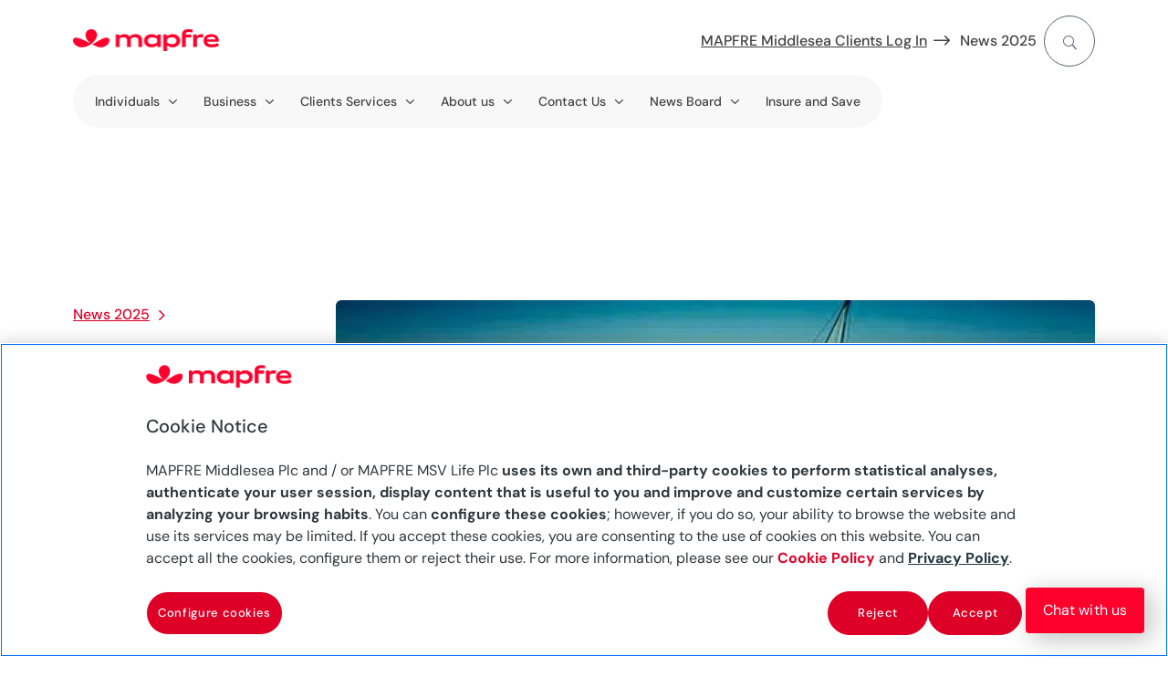

--- FILE ---
content_type: text/html
request_url: https://www.mapfre.com.mt/news-board/news-2014/msi-sponsors-j70-med-cup/
body_size: 23776
content:
<!DOCTYPE html>
<html lang="en-mt"><head>
	<meta charset="UTF-8">
<meta http-equiv="X-UA-Compatible" content="IE=edge">
	<link rel="pingback" href="/xmlrpc.php">

	<script type="text/javascript">
		document.documentElement.className = 'js';
	</script>
	
	<script id="diviarea-loader">window.DiviPopupData=window.DiviAreaConfig={"zIndex":1000000,"animateSpeed":400,"triggerClassPrefix":"show-popup-","idAttrib":"data-popup","modalIndicatorClass":"is-modal","blockingIndicatorClass":"is-blocking","defaultShowCloseButton":true,"withCloseClass":"with-close","noCloseClass":"no-close","triggerCloseClass":"close","singletonClass":"single","darkModeClass":"dark","noShadowClass":"no-shadow","altCloseClass":"close-alt","popupSelector":".et_pb_section.popup","initializeOnEvent":"et_pb_after_init_modules","popupWrapperClass":"area-outer-wrap","fullHeightClass":"full-height","openPopupClass":"da-overlay-visible","overlayClass":"da-overlay","exitIndicatorClass":"on-exit","hoverTriggerClass":"on-hover","clickTriggerClass":"on-click","onExitDelay":2000,"notMobileClass":"not-mobile","notTabletClass":"not-tablet","notDesktopClass":"not-desktop","baseContext":"body","activePopupClass":"is-open","closeButtonClass":"da-close","withLoaderClass":"with-loader","debug":false,"ajaxUrl":"https:\/\/www.mapfre.com.mt\/wp-admin\/admin-ajax.php","sys":[]};var divimode_loader=function(){"use strict";!function(t){t.DiviArea=t.DiviPopup={loaded:!1};var n=t.DiviArea,i=n.Hooks={},o={};function r(t,n,i){var r,e,c;if("string"==typeof t)if(o[t]){if(n)if((r=o[t])&&i)for(c=r.length;c--;)(e=r[c]).callback===n&&e.context===i&&(r[c]=!1);else for(c=r.length;c--;)r[c].callback===n&&(r[c]=!1)}else o[t]=[]}function e(t,n,i,r){if("string"==typeof t){var e={callback:n,priority:i,context:r},c=o[t];c?(c.push(e),c=function(t){var n,i,o,r,e=t.length;for(r=1;r<e;r++)for(n=t[r],i=r;i>0;i--)(o=t[i-1]).priority>n.priority&&(t[i]=o,t[i-1]=n);return t}(c)):c=[e],o[t]=c}}function c(t,n,i){"string"==typeof n&&(n=[n]);var r,e,c=[];for(r=0;r<n.length;r++)Array.prototype.push.apply(c,o[n[r]]);for(e=0;e<c.length;e++){var a=void 0;c[e]&&"function"==typeof c[e].callback&&("filter"===t?void 0!==(a=c[e].callback.apply(c[e].context,i))&&(i[0]=a):c[e].callback.apply(c[e].context,i))}if("filter"===t)return i[0]}i.silent=function(){return i},n.removeFilter=i.removeFilter=function(t,n){r(t,n)},n.removeAction=i.removeAction=function(t,n){r(t,n)},n.applyFilters=i.applyFilters=function(t){for(var n=[],i=arguments.length-1;i-- >0;)n[i]=arguments[i+1];return c("filter",t,n)},n.doAction=i.doAction=function(t){for(var n=[],i=arguments.length-1;i-- >0;)n[i]=arguments[i+1];c("action",t,n)},n.addFilter=i.addFilter=function(n,i,o,r){e(n,i,parseInt(o||10,10),r||t)},n.addAction=i.addAction=function(n,i,o,r){e(n,i,parseInt(o||10,10),r||t)},n.addActionOnce=i.addActionOnce=function(n,i,o,c){e(n,i,parseInt(o||10,10),c||t),e(n,(function(){r(n,i)}),1+parseInt(o||10,10),c||t)}}(window);return{}}();
</script><meta name="robots" content="index, follow, max-image-preview:large, max-snippet:-1, max-video-preview:-1">

	<!-- This site is optimized with the Yoast SEO plugin v26.2 - https://yoast.com/wordpress/plugins/seo/ -->
	<title>MSI sponsors Middlesea J70 Med Cup - Insurance in Malta</title>
	<meta name="description" content="MSI sponsors Middlesea J70 Med Cup. Discover more about MAPFRE Malta, a new way of understanding insurance.">
	<link rel="canonical" href="https://www.mapfre.com.mt/news-board/news-2014/msi-sponsors-j70-med-cup/">
	<meta property="og:locale" content="en_US">
	<meta property="og:type" content="article">
	<meta property="og:title" content="MSI sponsors Middlesea J70 Med Cup - Insurance in Malta">
	<meta property="og:description" content="MSI sponsors Middlesea J70 Med Cup. Discover more about MAPFRE Malta, a new way of understanding insurance.">
	<meta property="og:url" content="https://www.mapfre.com.mt/news-board/news-2014/msi-sponsors-j70-med-cup/">
	<meta property="og:site_name" content="MAPFRE Malta">
	<meta property="article:publisher" content="https://www.facebook.com/MiddleseaInsurance">
	<meta property="article:published_time" content="2014-12-05T10:16:19+00:00">
	<meta property="article:modified_time" content="2023-11-08T14:58:12+00:00">
	<meta property="og:image" content="https://www.mapfre.com.mt/media/msi-sponsors-j70-med-cup.jpg">
	<meta property="og:image:width" content="545">
	<meta property="og:image:height" content="257">
	<meta property="og:image:type" content="image/jpeg">
	<meta name="author" content="admin">
	<meta name="twitter:card" content="summary_large_image">
	<meta name="twitter:creator" content="@MapfreMiddlesea">
	<meta name="twitter:site" content="@MapfreMiddlesea">
	<meta name="twitter:label1" content="Written by">
	<meta name="twitter:data1" content="admin">
	<meta name="twitter:label2" content="Est. reading time">
	<meta name="twitter:data2" content="2 minutes">
	<script type="application/ld+json" class="yoast-schema-graph">{"@context":"https://schema.org","@graph":[{"@type":"WebPage","@id":"https://www.mapfre.com.mt/news-board/news-2014/msi-sponsors-j70-med-cup/","url":"https://www.mapfre.com.mt/news-board/news-2014/msi-sponsors-j70-med-cup/","name":"MSI sponsors Middlesea J70 Med Cup - Insurance in Malta","isPartOf":{"@id":"https://www.mapfre.com.mt/#website"},"primaryImageOfPage":{"@id":"https://www.mapfre.com.mt/news-board/news-2014/msi-sponsors-j70-med-cup/#primaryimage"},"image":{"@id":"https://www.mapfre.com.mt/news-board/news-2014/msi-sponsors-j70-med-cup/#primaryimage"},"thumbnailUrl":"https://www.mapfre.com.mt/media/msi-sponsors-j70-med-cup.jpg","datePublished":"2014-12-05T10:16:19+00:00","dateModified":"2023-11-08T14:58:12+00:00","author":{"@id":"https://www.mapfre.com.mt/#/schema/person/3b0b02f6f035a4afda2bbbba0c2fd0a7"},"description":"MSI sponsors Middlesea J70 Med Cup. Discover more about MAPFRE Malta, a new way of understanding insurance.","breadcrumb":{"@id":"https://www.mapfre.com.mt/news-board/news-2014/msi-sponsors-j70-med-cup/#breadcrumb"},"inLanguage":"en-US","potentialAction":[]},{"@type":"ImageObject","inLanguage":"en-US","@id":"https://www.mapfre.com.mt/news-board/news-2014/msi-sponsors-j70-med-cup/#primaryimage","url":"https://www.mapfre.com.mt/media/msi-sponsors-j70-med-cup.jpg","contentUrl":"https://www.mapfre.com.mt/media/msi-sponsors-j70-med-cup.jpg","width":545,"height":257,"caption":"msi sponsors j70 med cup"},{"@type":"BreadcrumbList","@id":"https://www.mapfre.com.mt/news-board/news-2014/msi-sponsors-j70-med-cup/#breadcrumb","itemListElement":[{"@type":"ListItem","position":1,"name":"Home","item":"https://www.mapfre.com.mt/"},{"@type":"ListItem","position":2,"name":"MAPFRE Malta supports Pink October","item":"https://www.mapfre.com.mt/news-board/"},{"@type":"ListItem","position":3,"name":"News 2014","item":"https://www.mapfre.com.mt/news-board/news-2014/"},{"@type":"ListItem","position":4,"name":"MSI sponsors Middlesea J70 Med Cup"}]},{"@type":"WebSite","@id":"https://www.mapfre.com.mt/#website","url":"https://www.mapfre.com.mt/","name":"MAPFRE Malta","description":"","potentialAction":[{"@type":"SearchAction","target":{"@type":"EntryPoint","urlTemplate":"https://www.mapfre.com.mt/search/?query={search_term_string}"},"query-input":{"@type":"PropertyValueSpecification","valueRequired":true,"valueName":"search_term_string"}}],"inLanguage":"en-US"},{"@type":"Person","@id":"https://www.mapfre.com.mt/#/schema/person/3b0b02f6f035a4afda2bbbba0c2fd0a7","name":"admin","image":{"@type":"ImageObject","inLanguage":"en-US","@id":"https://www.mapfre.com.mt/#/schema/person/image/","url":"https://secure.gravatar.com/avatar/c2769ecbe4b1aec4f876d394d290dd551e15da98e5a9c269b91d04add55014bb?s=96&d=mm&r=g","contentUrl":"https://secure.gravatar.com/avatar/c2769ecbe4b1aec4f876d394d290dd551e15da98e5a9c269b91d04add55014bb?s=96&d=mm&r=g","caption":"admin"}}]}</script>
	<!-- / Yoast SEO plugin. -->


<link rel="dns-prefetch" href="//cdn.jsdelivr.net">

<link rel="stylesheet" id="dica-builder-styles-css" href="/contents/lib/dg-divi-carousel/assets/css/dica-builder.css?ver=3.0.0" type="text/css" media="all">
<link rel="stylesheet" id="dica-lightbox-styles-css" href="/contents/lib/dg-divi-carousel/styles/light-box-styles.css?ver=3.0.0" type="text/css" media="all">
<link rel="stylesheet" id="swipe-style-css" href="/contents/lib/dg-divi-carousel/styles/swiper.min.css?ver=3.0.0" type="text/css" media="all">
<link rel="stylesheet" id="inicializa-digital-css" href="/contents/lib/digital-mapfre/css/main.css?ver=6.8.3" type="text/css" media="all">
<link rel="stylesheet" id="mapfremenuespana-style-css" href="/contents/lib/mapfre-divi-modules/assets/css/menu-nueva-marca-espana.css?ver=6.8.3" type="text/css" media="all">
<link rel="stylesheet" id="banner-style-css" href="/contents/lib/mapfre-divi-modules/assets/css/banner.css?ver=6.8.3" type="text/css" media="all">
<link rel="stylesheet" id="blurb-style-css" href="/contents/lib/mapfre-divi-modules/assets/css/blurb.css?ver=6.8.3" type="text/css" media="all">
<link rel="stylesheet" id="cards-style-css" href="/contents/lib/mapfre-divi-modules/assets/css/cards.css?ver=6.8.3" type="text/css" media="all">
<link rel="stylesheet" id="contact-style-css" href="/contents/lib/mapfre-divi-modules/assets/css/contacto.css?ver=6.8.3" type="text/css" media="all">
<link rel="stylesheet" id="endshowinfo-style-css" href="/contents/lib/mapfre-divi-modules/assets/css/endshowinfo.css?ver=6.8.3" type="text/css" media="all">
<link rel="stylesheet" id="iconlink-style-css" href="/contents/lib/mapfre-divi-modules/assets/css/iconlink.css?ver=6.8.3" type="text/css" media="all">
<link rel="stylesheet" id="magnitudes-style-css" href="/contents/lib/mapfre-divi-modules/assets/css/magnitudes.css?ver=6.8.3" type="text/css" media="all">
<link rel="stylesheet" id="showinfo-style-css" href="/contents/lib/mapfre-divi-modules/assets/css/showinfo.css?ver=6.8.3" type="text/css" media="all">
<link rel="stylesheet" id="sticky-notifications-style-css" href="/contents/lib/mapfre-divi-modules/assets/css/sticky-notifications.css?ver=6.8.3" type="text/css" media="all">
<link rel="stylesheet" id="tabscontroller-style-css" href="/contents/lib/mapfre-divi-modules/assets/css/tabscontroller.css?ver=6.8.3" type="text/css" media="all">
<link rel="stylesheet" id="tarificador-style-css" href="/contents/lib/mapfre-divi-modules/assets/css/tarificador.css?ver=6.8.3" type="text/css" media="all">
<link rel="stylesheet" id="timeline-style-css" href="/contents/lib/mapfre-divi-modules/assets/css/timeline.css?ver=6.8.3" type="text/css" media="all">
<link rel="stylesheet" id="timeline-vendor-css" href="/contents/lib/mapfre-divi-modules/styles/vendor/timeline/timeline.min.css?ver=6.8.3" type="text/css" media="all">
<link rel="stylesheet" id="loading-style-css" href="/contents/lib/mapfre-divi-modules/assets/css/loading.css?ver=6.8.3" type="text/css" media="all">
<link rel="stylesheet" id="form-breaker-style-css" href="/contents/lib/mapfre-divi-modules/assets/css/form-breaker.css?ver=6.8.3" type="text/css" media="all">
<link rel="stylesheet" id="mapfremenu-style-css" href="/contents/lib/mapfre-divi-modules/assets/css/mapfremenu.css?ver=6.8.3" type="text/css" media="all">
<link rel="stylesheet" id="schema-oficinas-css" href="/contents/lib/mapfre-divi-modules/assets/css/schema-oficinas.css?ver=6.8.3" type="text/css" media="all">
<link rel="stylesheet" id="destacadosblog-style-css" href="/contents/lib/mapfre-divi-modules/assets/css/destacadosblog.css?ver=6.8.3" type="text/css" media="all">
<link rel="stylesheet" id="highlights-style-css" href="/contents/lib/mapfre-divi-modules/assets/css/highlights.css?ver=6.8.3" type="text/css" media="all">
<link rel="stylesheet" id="textcontent-style-css" href="/contents/lib/mapfre-divi-modules/assets/css/textcontent.css?ver=6.8.3" type="text/css" media="all">
<link rel="stylesheet" id="sectiontitle-style-css" href="/contents/lib/mapfre-divi-modules/assets/css/sectiontitle.css?ver=6.8.3" type="text/css" media="all">
<link rel="stylesheet" id="organigrama-style-css" href="/contents/lib/mapfre-divi-modules/assets/css/organigrama.css?ver=6.8.3" type="text/css" media="all">
<link rel="stylesheet" id="textcontentbody-style-css" href="/contents/lib/mapfre-divi-modules/assets/css/textcontentbody.css?ver=6.8.3" type="text/css" media="all">
<link rel="stylesheet" id="mapfre_icons-css" href="/contents/lib/mapfre-icons/style.css?ver=6.8.3" type="text/css" media="all">
<link rel="stylesheet" id="iconos-css" href="/contents/lib/mapfre-icons/include/icons/style.css?ver=6.8.3" type="text/css" media="all">
<link rel="stylesheet" id="style-wps-css" href="/contents/lib/mapfre-wps/public/style.css?ver=6.8.3" type="text/css" media="all">
<link rel="stylesheet" id="novashare-css-css" href="/contents/lib/novashare/css/style.min.css?ver=1.6.0" type="text/css" media="all">
<link rel="stylesheet" id="css-divi-area-css" href="/contents/lib/popups-for-divi/styles/front.min.css?ver=3.2.2" type="text/css" media="all">
<style id="css-divi-area-inline-css" type="text/css">
.et_pb_section.popup{display:none}
</style>
<link rel="stylesheet" id="css-divi-area-popuphidden-css" href="/contents/lib/popups-for-divi/styles/front-popuphidden.min.css?ver=3.2.2" type="text/css" media="all">
<link rel="stylesheet" id="divi-carousel-styles-css" href="/contents/lib/dg-divi-carousel/styles/style.min.css?ver=3.0.0" type="text/css" media="all">
<link rel="stylesheet" id="magl-menu-styles-css" href="/contents/lib/magl-menu/styles/style.min.css?ver=1.0.0" type="text/css" media="all">
<link rel="stylesheet" id="mapfre-divi-modules-styles-css" href="/contents/lib/mapfre-divi-modules/styles/style.min.css?ver=1.0.0" type="text/css" media="all">
<link rel="stylesheet" id="mapfre-entities-map-styles-css" href="/contents/lib/mapfre-entities-map/styles/style.min.css?ver=1.0.0" type="text/css" media="all">
<link rel="stylesheet" id="mapfre_office_locator-styles-css" href="/contents/lib/mapfre_office_locator/styles/style.min.css?ver=3.1.8" type="text/css" media="all">
<link rel="stylesheet" id="tablepress-default-css" href="/contents/lib/tablepress/css/build/default.css?ver=3.2.5" type="text/css" media="all">
<link rel="stylesheet" id="tablepress-responsive-tables-css" href="/contents/lib/tablepress-responsive-tables/css/tablepress-responsive.min.css?ver=1.8" type="text/css" media="all">
<link rel="stylesheet" id="divi-style-parent-css" href="/contents/ui/theme/style-static.min.css?ver=4.27.4" type="text/css" media="all">
<link rel="stylesheet" id="admin-css" href="/contents/ui/theme-Child-Theme/admin.css?ver=6.8.3" type="text/css" media="all">
<link rel="stylesheet" id="divi-style-css" href="/contents/ui/theme-Child-Theme/style.css?ver=4.27.4" type="text/css" media="all">
<script type="text/javascript" src="/inc/js/jquery/jquery.min.js" id="jquery-core-js"></script>
<script type="text/javascript" src="/inc/js/jquery/jquery-migrate.min.js" id="jquery-migrate-js"></script>
<script type="text/javascript" src="https://cdn.jsdelivr.net/npm/sweetalert2@11?ver=6.8.3" id="swal-modules-js"></script>
<script type="text/javascript" src="/contents/lib/mapfre-divi-modules/assets/min-js/oficinas-min.js" id="schema-oficinas-js-js"></script>
<script type="text/javascript" src="/contents/lib/mapfre-divi-modules/assets/min-js/textcontent-min.js" id="textcontent-script-js"></script>
<script type="text/javascript" src="/contents/lib/mapfre-divi-modules/assets/min-js/organigrama-min.js" id="organigrama-script-js"></script>
<script type="text/javascript" src="/contents/lib/mapfre-divi-modules/assets/min-js/sticky-notification-min.js" id="sticky-notification-js"></script>
<script type="text/javascript" src="/contents/lib/popups-for-divi/scripts/ie-compat.min.js" id="dap-ie-js"></script>
<link rel="EditURI" type="application/rsd+xml" title="RSD" href="/xmlrpc.php?rsd">

<link rel="shortlink" href="/?p=350083">
<!-- HFCM by 99 Robots - Snippet # 23: Facebook Meta tag -->
<meta name="facebook-verificacion-dominio" content="0zxob3v05wumoxtt6aug6puc7n5wut">
<!-- /end HFCM by 99 Robots -->
<meta name="mb_post_category" content="News 2014"><meta name="mb_post_date" content="05/12/2014"><meta name="mb_post_image" content="https://www.mapfre.com.mt/media/msi-sponsors-j70-med-cup.jpg"><meta name="mb_post_title" content="MSI sponsors Middlesea J70 Med Cup"><meta name="mb_post_description" content="Middlesea Insurance is the official sponsor of the Middlesea J70 Med Cup, an international sailing event which will be taking place for the first time between June 4 and June 7, 2015 off Sliema’s shore. The event is organised by the J70 Association Malta in...
"><meta name="mb_post_time" content="2"><meta name="viewport" content="width=device-width, initial-scale=1.0, maximum-scale=3.0">
<link rel="icon" href="/media/favicon.png" sizes="192x192">
<link rel="apple-touch-icon" href="/media/favicon.png">
<meta name="msapplication-TileImage" content="https://www.mapfre.com.mt/media/favicon.png">
<link rel="stylesheet" id="et-core-unified-350083-cached-inline-styles" href="/contents/et-cache/350083/et-core-unified-350083.min.css?ver=1767860218"><style id="et-core-unified-tb-340942-tb-349569-tb-340943-350083-cached-inline-styles">body,.et_pb_column_1_2 .et_quote_content blockquote cite,.et_pb_column_1_2 .et_link_content a.et_link_main_url,.et_pb_column_1_3 .et_quote_content blockquote cite,.et_pb_column_3_8 .et_quote_content blockquote cite,.et_pb_column_1_4 .et_quote_content blockquote cite,.et_pb_blog_grid .et_quote_content blockquote cite,.et_pb_column_1_3 .et_link_content a.et_link_main_url,.et_pb_column_3_8 .et_link_content a.et_link_main_url,.et_pb_column_1_4 .et_link_content a.et_link_main_url,.et_pb_blog_grid .et_link_content a.et_link_main_url,body .et_pb_bg_layout_light .et_pb_post p,body .et_pb_bg_layout_dark .et_pb_post p{font-size:16px}.et_pb_slide_content,.et_pb_best_value{font-size:18px}body{color:#526570}h1,h2,h3,h4,h5,h6{color:#2d373d}#et_search_icon:hover,.mobile_menu_bar:before,.mobile_menu_bar:after,.et_toggle_slide_menu:after,.et-social-icon a:hover,.et_pb_sum,.et_pb_pricing li a,.et_pb_pricing_table_button,.et_overlay:before,.entry-summary p.price ins,.et_pb_member_social_links a:hover,.et_pb_widget li a:hover,.et_pb_filterable_portfolio .et_pb_portfolio_filters li a.active,.et_pb_filterable_portfolio .et_pb_portofolio_pagination ul li a.active,.et_pb_gallery .et_pb_gallery_pagination ul li a.active,.wp-pagenavi span.current,.wp-pagenavi a:hover,.nav-single a,.tagged_as a,.posted_in a{color:#DF0027}.et_pb_contact_submit,.et_password_protected_form .et_submit_button,.et_pb_bg_layout_light .et_pb_newsletter_button,.comment-reply-link,.form-submit .et_pb_button,.et_pb_bg_layout_light .et_pb_promo_button,.et_pb_bg_layout_light .et_pb_more_button,.et_pb_contact p input[type="checkbox"]:checked+label i:before,.et_pb_bg_layout_light.et_pb_module.et_pb_button{color:#DF0027}.footer-widget h4{color:#DF0027}.et-search-form,.nav li ul,.et_mobile_menu,.footer-widget li:before,.et_pb_pricing li:before,blockquote{border-color:#DF0027}.et_pb_counter_amount,.et_pb_featured_table .et_pb_pricing_heading,.et_quote_content,.et_link_content,.et_audio_content,.et_pb_post_slider.et_pb_bg_layout_dark,.et_slide_in_menu_container,.et_pb_contact p input[type="radio"]:checked+label i:before{background-color:#DF0027}.container,.et_pb_row,.et_pb_slider .et_pb_container,.et_pb_fullwidth_section .et_pb_title_container,.et_pb_fullwidth_section .et_pb_title_featured_container,.et_pb_fullwidth_header:not(.et_pb_fullscreen) .et_pb_fullwidth_header_container{max-width:1120px}.et_boxed_layout #page-container,.et_boxed_layout.et_non_fixed_nav.et_transparent_nav #page-container #top-header,.et_boxed_layout.et_non_fixed_nav.et_transparent_nav #page-container #main-header,.et_fixed_nav.et_boxed_layout #page-container #top-header,.et_fixed_nav.et_boxed_layout #page-container #main-header,.et_boxed_layout #page-container .container,.et_boxed_layout #page-container .et_pb_row{max-width:1280px}a{color:#DF0027}.nav li ul{border-color:#526570}.et_secondary_nav_enabled #page-container #top-header{background-color:#DF0027!important}#et-secondary-nav li ul{background-color:#DF0027}#main-header .nav li ul a{color:rgba(0,0,0,0.7)}#top-menu li.current-menu-ancestor>a,#top-menu li.current-menu-item>a,#top-menu li.current_page_item>a{color:#526570}#main-footer .footer-widget h4,#main-footer .widget_block h1,#main-footer .widget_block h2,#main-footer .widget_block h3,#main-footer .widget_block h4,#main-footer .widget_block h5,#main-footer .widget_block h6{color:#DF0027}.footer-widget li:before{border-color:#DF0027}.footer-widget,.footer-widget li,.footer-widget li a,#footer-info{font-size:14px}.footer-widget .et_pb_widget div,.footer-widget .et_pb_widget ul,.footer-widget .et_pb_widget ol,.footer-widget .et_pb_widget label{line-height:1.7em}#et-footer-nav .bottom-nav li.current-menu-item a{color:#DF0027}body .et_pb_bg_layout_light.et_pb_button:hover,body .et_pb_bg_layout_light .et_pb_button:hover,body .et_pb_button:hover{border-radius:0px}h1,h2,h3,h4,h5,h6,.et_quote_content blockquote p,.et_pb_slide_description .et_pb_slide_title{line-height:1.2em}@media only screen and (min-width:981px){.et_header_style_left #et-top-navigation,.et_header_style_split #et-top-navigation{padding:31px 0 0 0}.et_header_style_left #et-top-navigation nav>ul>li>a,.et_header_style_split #et-top-navigation nav>ul>li>a{padding-bottom:31px}.et_header_style_split .centered-inline-logo-wrap{width:61px;margin:-61px 0}.et_header_style_split .centered-inline-logo-wrap #logo{max-height:61px}.et_pb_svg_logo.et_header_style_split .centered-inline-logo-wrap #logo{height:61px}.et_header_style_centered #top-menu>li>a{padding-bottom:11px}.et_header_style_slide #et-top-navigation,.et_header_style_fullscreen #et-top-navigation{padding:22px 0 22px 0!important}.et_header_style_centered #main-header .logo_container{height:61px}.et_header_style_centered.et_hide_primary_logo #main-header:not(.et-fixed-header) .logo_container,.et_header_style_centered.et_hide_fixed_logo #main-header.et-fixed-header .logo_container{height:10.98px}.et_header_style_left .et-fixed-header #et-top-navigation,.et_header_style_split .et-fixed-header #et-top-navigation{padding:31px 0 0 0}.et_header_style_left .et-fixed-header #et-top-navigation nav>ul>li>a,.et_header_style_split .et-fixed-header #et-top-navigation nav>ul>li>a{padding-bottom:31px}.et_header_style_centered header#main-header.et-fixed-header .logo_container{height:61px}.et_header_style_split #main-header.et-fixed-header .centered-inline-logo-wrap{width:61px;margin:-61px 0}.et_header_style_split .et-fixed-header .centered-inline-logo-wrap #logo{max-height:61px}.et_pb_svg_logo.et_header_style_split .et-fixed-header .centered-inline-logo-wrap #logo{height:61px}.et_header_style_slide .et-fixed-header #et-top-navigation,.et_header_style_fullscreen .et-fixed-header #et-top-navigation{padding:22px 0 22px 0!important}.et-fixed-header #top-menu li.current-menu-ancestor>a,.et-fixed-header #top-menu li.current-menu-item>a,.et-fixed-header #top-menu li.current_page_item>a{color:#526570!important}}@media only screen and (min-width:1400px){.et_pb_row{padding:28px 0}.et_pb_section{padding:56px 0}.single.et_pb_pagebuilder_layout.et_full_width_page .et_post_meta_wrapper{padding-top:84px}.et_pb_fullwidth_section{padding:0}}h1,h1.et_pb_contact_main_title,.et_pb_title_container h1{font-size:38px}h2,.product .related h2,.et_pb_column_1_2 .et_quote_content blockquote p{font-size:32px}h3{font-size:27px}h4,.et_pb_circle_counter h3,.et_pb_number_counter h3,.et_pb_column_1_3 .et_pb_post h2,.et_pb_column_1_4 .et_pb_post h2,.et_pb_blog_grid h2,.et_pb_column_1_3 .et_quote_content blockquote p,.et_pb_column_3_8 .et_quote_content blockquote p,.et_pb_column_1_4 .et_quote_content blockquote p,.et_pb_blog_grid .et_quote_content blockquote p,.et_pb_column_1_3 .et_link_content h2,.et_pb_column_3_8 .et_link_content h2,.et_pb_column_1_4 .et_link_content h2,.et_pb_blog_grid .et_link_content h2,.et_pb_column_1_3 .et_audio_content h2,.et_pb_column_3_8 .et_audio_content h2,.et_pb_column_1_4 .et_audio_content h2,.et_pb_blog_grid .et_audio_content h2,.et_pb_column_3_8 .et_pb_audio_module_content h2,.et_pb_column_1_3 .et_pb_audio_module_content h2,.et_pb_gallery_grid .et_pb_gallery_item h3,.et_pb_portfolio_grid .et_pb_portfolio_item h2,.et_pb_filterable_portfolio_grid .et_pb_portfolio_item h2{font-size:22px}h5{font-size:20px}h6{font-size:17px}.et_pb_slide_description .et_pb_slide_title{font-size:58px}.et_pb_gallery_grid .et_pb_gallery_item h3,.et_pb_portfolio_grid .et_pb_portfolio_item h2,.et_pb_filterable_portfolio_grid .et_pb_portfolio_item h2,.et_pb_column_1_4 .et_pb_audio_module_content h2{font-size:20px}	h1,h2,h3,h4,h5,h6{font-family:'DM Sans',sans-serif}body,input,textarea,select{font-family:'DM Sans',sans-serif}</style>
<script nowprocket data-cfasync="false" data-pagespeed-no-defer="">var digitalData = {"environment":"production","dl_version":"1.0.1","asset_version":"1.0","page_category":{"section_1":"news-board","section_2":"news-2014","section_3":"msi-sponsors-j70-med-cup","section_4":"","section_5":""},"page_info":{"brand":"mapfre","page_type":"article","country":"MT","channel":"corporate","url":"https:\/\/www.mapfre.com.mt\/news-board\/news-2014\/msi-sponsors-j70-med-cup\/","language":"en"},"custom":{"custom_1":"","custom_2":"","custom_3":"","custom_4":""}}</script>
<!-- OneTrust Cookies Consent Notice start for mapfre.com.mt -->
<script nowprocket data-cfasync="false" data-pagespeed-no-defer="" src="https://cdn.cookielaw.org/scripttemplates/otSDKStub.js" data-document-language="true" type="text/javascript" charset="UTF-8" data-domain-script="501c82e1-3903-4b3c-9ec1-930a2af09116-test"></script>
<script nowprocket type="text/javascript" data-cfasync="false" data-pagespeed-no-defer="">
function OptanonWrapper() { }
</script>
<!-- OneTrust Cookies Consent Notice end for mapfre.com.mt -->
<!-- Google Tag Manager -->
<script nowprocket data-cfasync="false" data-pagespeed-no-defer="">(function(w,d,s,l,i){w[l]=w[l]||[];w[l].push({'gtm.start':
new Date().getTime(),event:'gtm.js'});var f=d.getElementsByTagName(s)[0],
j=d.createElement(s),dl=l!='dataLayer'?'&l='+l:'';j.async=true;j.src=
'https://www.googletagmanager.com/gtm.js?id='+i+dl;f.parentNode.insertBefore(j,f);
})(window,document,'script','dataLayer','GTM-5XQJ7RF');</script>
<!-- End Google Tag Manager -->
<meta name="version" content="f-350083-403022"><meta name="last_publication" content="1705583511"></head>
<body class="wp-singular post-template-default single single-post postid-350083 single-format-standard wp-theme-Divi wp-child-theme-Divi-Child-Theme et-tb-has-template et-tb-has-header et-tb-has-body et-tb-has-footer et_pb_button_helper_class et_cover_background et_pb_gutter et_pb_gutters3 et_pb_pagebuilder_layout et_divi_theme et-db">
	
<!-- Google Tag Manager (noscript) -->
<noscript><iframe src="https://www.googletagmanager.com/ns.html?id=GTM-5XQJ7RF" height="0" width="0" style="display:none;visibility:hidden"></iframe></noscript>
<!-- End Google Tag Manager (noscript) -->
<div id="page-container">
<div id="et-boc" class="et-boc">
			
		<header class="et-l et-l--header">
			<div class="et_builder_inner_content et_pb_gutters3"><div class="et_pb_section et_pb_section_1_tb_header ma-menu-section et_section_regular">
				
				
				
				
				
				
				<div class="et_pb_row et_pb_row_0_tb_header">
				<div class="et_pb_with_border et_pb_column_4_4 et_pb_column et_pb_column_0_tb_header  et_pb_css_mix_blend_mode_passthrough et-last-child">
				
				
				
				
				<div class="et_pb_module et_pb_image et_pb_image_0_tb_header ma-logo">
				
				
				
				
				<a href="/"><span class="et_pb_image_wrap "><img decoding="async" width="160" height="19" src="/media/logo-mapfre.png" alt="MAPFRE" title="logo-mapfre" class="wp-image-340110"></span></a>
			</div><div class="et_pb_module magl_rollover_menu magl_rollover_menu_0_tb_header magl-hover-rollover ma-menu-type-1">
				<div class="menu-wrapper">					
					<button class="magl-menu-mobile-button" type="button" aria-label="Menu" aria-controls="navigation"><span class="magl-menu-mobile-button-img"></span></button>
					<nav class="magl-menu-nav">
						<div class="magl-search">
		<form role="search" method="get" class="magl-search__form" action="https://www.mapfre.com.mt/search/"> 
		<input placeholder="Do you need help?" type="search" class="magl-search__input" name="query"><button type="submit" class="magl-search__button search"></button></form>
		<button type="button" class="magl-search__button close"></button>
		</div>
						<div class="magl-search-dsk"><button type="button" class="magl-search-dsk__button"></button></div>
						<ul class="magl-menu-main-level-1">
							<span class="magl-sub-menu level-2"><li class="magl-menu-level-2 ma-menu-segundo-nivel ma-rollover-208"><span data-rollover="ma-rollover-208" class="magl-menu-item ma-menu-segundo-nivel ma-rollover-208 has-rollover"> Individuals</span></li><li class="magl-menu-level-2 ma-menu-segundo-nivel ma-rollover-353043"><span data-rollover="ma-rollover-353043" class="magl-menu-item ma-menu-segundo-nivel ma-rollover-353043 has-rollover"> Business</span></li><li class="magl-menu-level-2 ma-menu-segundo-nivel ma-rollover-124"><span data-rollover="ma-rollover-124" class="magl-menu-item ma-menu-segundo-nivel ma-rollover-124 has-rollover"> Clients Services</span></li><li class="magl-menu-level-2 ma-menu-segundo-nivel ma-rollover-357172"><span data-rollover="ma-rollover-357172" class="magl-menu-item ma-menu-segundo-nivel ma-rollover-357172 has-rollover"> About us</span></li><li class="magl-menu-level-2 ma-menu-segundo-nivel ma-rollover-358659"><span data-rollover="ma-rollover-358659" class="magl-menu-item ma-menu-segundo-nivel ma-rollover-358659 has-rollover"> Contact Us</span></li><li class="magl-menu-level-2 ma-menu-segundo-nivel ma-rollover-341112"><span data-rollover="ma-rollover-341112" class="magl-menu-item ma-menu-segundo-nivel ma-rollover-341112 has-rollover"> News Board</span></li><li class="magl-menu-level-2 ma-menu-segundo-nivel"><a href="/insure-and-save/" class="magl-menu-item ma-menu-segundo-nivel "> Insure and Save</a></li></span><li class="magl-menu-level-1  ma-menu-enlace-flecha-derecha ma-menu-enlace-primera-linea"><a href="https://myinsurance.middlesea.com/" class="magl-menu-item ma-menu-enlace-flecha-derecha ma-menu-enlace-primera-linea "> MAPFRE Middlesea Clients Log In</a></li><li class="magl-menu-level-1  "><a href="/news-board/news-2025/" class="magl-menu-item  "> News 2025</a>
						</li></ul>					 
						
					</nav>
				</div>
				<div class="magl-menu-rollover">
					<div class="magl-rollover ma-rollover-208" data-parent="ma-rollover-208"><div class="magl-rollover-back"><span class="magl-rollover-back-button">Main menu</span></div><div class="et_pb_section et_pb_section_3_tb_header ma-rollover et_section_regular">
				
				
				
				
				
				
				<div class="et_pb_row et_pb_row_1_tb_header et_pb_equal_columns et_pb_gutters1">
				<div class="et_pb_column et_pb_column_1_3 et_pb_column_1_tb_header  et_pb_css_mix_blend_mode_passthrough">
				
				
				
				
				<div class="et_pb_module et_pb_text et_pb_text_0_tb_header ma-rollover-titulo-movil  et_pb_text_align_left et_pb_bg_layout_light">
				
				
				
				
				<div class="et_pb_text_inner"><p>Products</p></div>
			</div><div class="et_pb_module et_pb_text et_pb_text_1_tb_header ma-rollover-enlaces-simples  et_pb_text_align_left et_pb_bg_layout_light">
				
				
				
				
				<div class="et_pb_text_inner"><p><strong>General Insurance Business Products</strong></p>
<ul>
<li><a href="/individuals/motor-car-insurance/">Motor Insurance</a></li>
<li><a href="/individuals/electric-vehicle-insurance/">Electric Vehicle Insurance</a></li>
</ul></div>
			</div>
			</div><div class="et_pb_column et_pb_column_1_3 et_pb_column_2_tb_header  et_pb_css_mix_blend_mode_passthrough">
				
				
				
				
				<div class="et_pb_module et_pb_text et_pb_text_2_tb_header ma-rollover-enlaces-simples  et_pb_text_align_left et_pb_bg_layout_light">
				
				
				
				
				<div class="et_pb_text_inner"><p>&nbsp;</p>
<ul>
<li><a href="/individuals/home-insurance/">Home Insurance</a></li>
<li><a href="/individuals/commercial-home/">Commercial Home</a></li>
<li><a href="/individuals/travel-insurance/">Travel Insurance</a></li>
<li><a href="/individuals/health-insurance/">Health Insurance</a></li>
<li><a href="/individuals/boat-insurance/">Boat Insurance</a></li>
<li><a href="/individuals/pet-insurance/">Pet Insurance</a></li>
<li><a href="/individuals/max-protect/">Max Protect</a></li>
</ul></div>
			</div>
			</div><div class="et_pb_column et_pb_column_1_3 et_pb_column_3_tb_header  et_pb_css_mix_blend_mode_passthrough et-last-child">
				
				
				
				
				<div class="et_pb_module et_pb_text et_pb_text_3_tb_header ma-rollover-enlaces-simples  et_pb_text_align_left et_pb_bg_layout_light">
				
				
				
				
				<div class="et_pb_text_inner"><p><strong>Long-term Insurance Business Products</strong></p>
<ul>
<li><a href="/loved-ones/">Protection</a></li>
<li><a href="/simple-and-secure-savings/">Regular Savings</a></li>
<li><a href="/simple-and-secure-premium-investment/">Single Premium Investments</a></li>
<li><a href="/simple-and-secure-retirement/">Personal Pensions</a></li>
</ul></div>
			</div>
			</div>
				
				
				
				
			</div>
				
				
			</div></div><div class="magl-rollover ma-rollover-353043" data-parent="ma-rollover-353043"><div class="magl-rollover-back"><span class="magl-rollover-back-button">Main menu</span></div><div class="et_pb_section et_pb_section_5_tb_header ma-rollover et_section_regular">
				
				
				
				
				
				
				<div class="et_pb_row et_pb_row_2_tb_header et_pb_equal_columns et_pb_gutters1">
				<div class="et_pb_column et_pb_column_1_2 et_pb_column_4_tb_header  et_pb_css_mix_blend_mode_passthrough">
				
				
				
				
				<div class="et_pb_module et_pb_text et_pb_text_4_tb_header ma-rollover-titulo-movil  et_pb_text_align_left et_pb_bg_layout_light">
				
				
				
				
				<div class="et_pb_text_inner"><p>Insurance for your business</p></div>
			</div><div class="et_pb_module et_pb_text et_pb_text_5_tb_header ma-rollover-enlaces-simples  et_pb_text_align_left et_pb_bg_layout_light">
				
				
				
				
				<div class="et_pb_text_inner"><p><strong>Insurance for your business</strong></p>
<ul>
<li><a href="/business-insurance/protection-plans/">Business Protection Plans</a></li>
<li><a href="/business-insurance/business/">Business Insurance</a></li>
<li><a href="/business-insurance/sme/">SME Insurance</a></li>
<li><a href="/business-insurance/professional-indemnity/">Professional Indemnity</a></li>
<li><a href="/directors-officers-insurance/">Director's &amp; Officers Insurance</a></li>
</ul></div>
			</div>
			</div><div class="et_pb_column et_pb_column_1_2 et_pb_column_5_tb_header  et_pb_css_mix_blend_mode_passthrough et-last-child">
				
				
				
				
				<div class="et_pb_module et_pb_text et_pb_text_6_tb_header ma-rollover-titulo-movil  et_pb_text_align_left et_pb_bg_layout_light">
				
				
				
				
				<div class="et_pb_text_inner"><p>Employee Benefits</p></div>
			</div><div class="et_pb_module et_pb_text et_pb_text_7_tb_header ma-rollover-enlaces-simples  et_pb_text_align_left et_pb_bg_layout_light">
				
				
				
				
				<div class="et_pb_text_inner"><p><strong>Employee Benefits</strong></p>
<ul>
<li><a href="/business-insurance/employee-benefits-workplace-pensions/">Workplace Pensions</a></li>
<li><a href="/business-insurance/group-health/">Group Health</a></li>
<li><a href="/group-personal-accident/">Group Personal Accident</a></li>
<li><a href="/business-insurance/group-life/">Group Life</a></li>
</ul></div>
			</div>
			</div>
				
				
				
				
			</div>
				
				
			</div></div><div class="magl-rollover ma-rollover-124" data-parent="ma-rollover-124"><div class="magl-rollover-back"><span class="magl-rollover-back-button">Main menu</span></div><div class="et_pb_section et_pb_section_7_tb_header ma-rollover et_section_regular">
				
				
				
				
				
				
				<div class="et_pb_row et_pb_row_3_tb_header et_pb_equal_columns et_pb_gutters1">
				<div class="et_pb_column et_pb_column_1_3 et_pb_column_6_tb_header  et_pb_css_mix_blend_mode_passthrough">
				
				
				
				
				<div class="et_pb_module et_pb_text et_pb_text_8_tb_header ma-rollover-titulo-movil  et_pb_text_align_left et_pb_bg_layout_light">
				
				
				
				
				<div class="et_pb_text_inner">MAPFRE Middlesea Services</div>
			</div><div class="et_pb_module et_pb_text et_pb_text_9_tb_header ma-rollover-enlaces-simples  et_pb_text_align_left et_pb_bg_layout_light">
				
				
				
				
				<div class="et_pb_text_inner"><strong>MAPFRE Middlesea - Services</strong>
<p style="display: block;"><strong>GET A QUOTE</strong></p>
<ul>
<li><a href="/log-in/">Client Portal</a></li>
<li><a href="https://ebusiness.middlesea.com/motor-quote.aspx" target="_blank" rel="noopener">Motor Insurance</a></li>
<li><a href="https://ebusiness.middlesea.com/home-quote.aspx" target="_blank" rel="noopener">Home Insurance</a></li>
<li><a href="https://ebusiness.middlesea.com/HealthQuote.aspx" target="_blank" rel="noopener">Health Insurance</a></li>
<li><a href="https://ebusiness.middlesea.com/travel-quote.aspx" target="_blank" rel="noopener">Travel Insurance</a></li>
<li><a href="https://ebusiness.middlesea.com/other-quote.aspx?type=5" target="_blank" rel="noopener">Boat Insurance</a></li>
<li><a href="https://ebusiness.middlesea.com/other-quote.aspx?type=10" target="_blank" rel="noopener">Business Insurance</a></li>
<li><a href="https://ebusiness.middlesea.com/other-quote.aspx?type=11" target="_blank" rel="noopener">Professionals</a></li>
</ul></div>
			</div>
			</div><div class="et_pb_column et_pb_column_1_3 et_pb_column_7_tb_header  et_pb_css_mix_blend_mode_passthrough">
				
				
				
				
				<div class="et_pb_module et_pb_text et_pb_text_10_tb_header ma-rollover-enlaces-simples  et_pb_text_align_left et_pb_bg_layout_light">
				
				
				
				
				<div class="et_pb_text_inner"><strong>MAPFRE Middlesea - Services</strong>
<p><strong>CLAIM YOUR INSURANCE &amp; ASSIST SERVICES</strong></p>
<ul>
<li><a href="/motor-claims/">Motor Claims</a></li>
<li><a href="/home-claims/">Home Claims</a></li>
<li><a href="/travel-claims/">Travel Claims</a></li>
<li><a href="/health-claims/">Health Claims</a></li>
<li><a href="/boat-claims/">Boat Claims</a></li>
<li><a href="/business-claims/">Business Claims</a></li>
<li><a href="https://mccaa.org.mt/Section/Content?contentId=1259" target="_blank" rel="noopener">Authorised Repairers</a></li>
<li><a href="/middlesea-assist/">Middlesea Assist</a></li>
</ul></div>
			</div>
			</div><div class="et_pb_column et_pb_column_1_3 et_pb_column_8_tb_header  et_pb_css_mix_blend_mode_passthrough et-last-child">
				
				
				
				
				<div class="et_pb_module et_pb_text et_pb_text_11_tb_header ma-rollover-titulo-movil  et_pb_text_align_left et_pb_bg_layout_light">
				
				
				
				
				<div class="et_pb_text_inner">MAPFRE MSV Life</div>
			</div><div class="et_pb_module et_pb_text et_pb_text_12_tb_header ma-rollover-enlaces-simples  et_pb_text_align_left et_pb_bg_layout_light">
				
				
				
				
				<div class="et_pb_text_inner"><p><strong>MAPFRE MSV Life - Services</strong></p>
<ul>
<li style="list-style-type: none;">
<ul>
<li style="list-style-type: none;">
<ul>
<li><a href="/life-insurance-information/">Life Insurance Information Area</a></li>
<li><a href="/funds-chartbook/">Funds Chartbook</a></li>
<li><a href="https://investments.mapfre.com.mt/FundPrices.aspx">Funds Prices</a></li>
<li><a href="/publications/">Documents and Forms</a></li>
<li><a href="/customer-charter/">Customer Charter</a></li>
<li><a href="https://apps.msvlife.com/fatca-crs" target="_blank" rel="noopener">FATCA/CRS</a></li>
<li><a href="/illustrative-maturity-values/">Illustrative Maturity Values</a></li>
<li><a href="https://mapfre.jotform.com/253021458920957">Digital Client Records Update Form</a></li>
</ul>
</li>
</ul>
</li>
</ul>
<p>&nbsp;</p></div>
			</div>
			</div>
				
				
				
				
			</div>
				
				
			</div></div><div class="magl-rollover ma-rollover-357172" data-parent="ma-rollover-357172"><div class="magl-rollover-back"><span class="magl-rollover-back-button">Main menu</span></div><div class="et_pb_section et_pb_section_9_tb_header ma-rollover et_section_regular">
				
				
				
				
				
				
				<div class="et_pb_row et_pb_row_4_tb_header et_pb_equal_columns et_pb_gutters1">
				<div class="et_pb_column et_pb_column_1_3 et_pb_column_9_tb_header  et_pb_css_mix_blend_mode_passthrough">
				
				
				
				
				<div class="et_pb_module et_pb_text et_pb_text_13_tb_header ma-rollover-titulo-movil  et_pb_text_align_left et_pb_bg_layout_light">
				
				
				
				
				<div class="et_pb_text_inner"><p>About us</p></div>
			</div><div class="et_pb_module et_pb_text et_pb_text_14_tb_header ma-rollover-enlaces-simples  et_pb_text_align_left et_pb_bg_layout_light">
				
				
				
				
				<div class="et_pb_text_inner"><p><strong><a href="/about-us/mapfre-middlesea/">About us Middlesea</a></strong></p>
<ul>
<li><a href="/about-us/mapfre-middlesea/mapfre-malta/">About MAPFRE Middlesea</a></li>
<li><a href="/about-us/mapfre-middlesea/group-structure/">Group Structure</a></li>
<li><a href="/about-us/mapfre-middlesea/mission/">Vision, Mission and Values</a></li>
<li><a href="/about-us/mapfre-middlesea/evolution/">Company Evolution</a></li>
<li><a href="/about-us/mapfre-middlesea/investors/">Investor relations</a></li>
<li><a href="/about-us/mapfre-middlesea/corporate-governance/">Corporate Governance</a></li>
<li><a href="/about-us/mapfre-middlesea/company/">Company Notifications</a></li>
<li><a href="/about-us/mapfre-middlesea/company-structure/">Company Structure</a></li>
<li><a href="/about-us/mapfre-middlesea/shareholders/">Shareholders Discounts</a></li>
<li><a href="/about-us/mapfre-middlesea/investors-helpline/">Share Price and Investors Helpline</a></li>
<li><a href="https://www.mapfre.com.mt/about-us/mapfre-middlesea/termsandconditions/?fbclid=IwAR2pDxFQSdl1E8wZdqwqyNlRBbvntouZ30mdiV5FFbNsoUTEexaocAbz_ns">Terms and Conditions (Competitions)</a></li>
</ul></div>
			</div>
			</div><div class="et_pb_column et_pb_column_1_3 et_pb_column_10_tb_header  et_pb_css_mix_blend_mode_passthrough">
				
				
				
				
				<div class="et_pb_module et_pb_text et_pb_text_15_tb_header ma-rollover-enlaces-simples  et_pb_text_align_left et_pb_bg_layout_light">
				
				
				
				
				<div class="et_pb_text_inner"><p><strong><a href="/about-us/mapfre-msv/">About us MSV Life</a></strong></p>
<ul>
<li><a href="/about-us/mapfre-msv/">About MAPFRE MSV Life</a></li>
<li><a href="/about-us/mapfre-msv/key-facts/">Key Facts</a></li>
<li><a href="/about-us/mapfre-msv/history/">History</a></li>
<li><a href="/about-us/mapfre-msv/equality-mark/">Equality Mark</a></li>
<li><a href="/about-us/mapfre-msv/corporate-governance/">Company Structure &amp; Governance</a></li>
<li><a href="/about-us/mapfre-msv/corporate-social-responsibility/">Corporate Social Responsibility</a></li>
<li><a href="/about-us/mapfre-msv/financial-reports/">Financial Reports</a></li>
<li><a href="/media/SFDR-Disclosures.pdf">SFDR Disclosures</a></li>
</ul></div>
			</div>
			</div><div class="et_pb_column et_pb_column_1_3 et_pb_column_11_tb_header  et_pb_css_mix_blend_mode_passthrough et-last-child">
				
				
				
				
				<div class="et_pb_module et_pb_text et_pb_text_16_tb_header ma-rollover-enlaces-simples  et_pb_text_align_left et_pb_bg_layout_light">
				
				
				
				
				<div class="et_pb_text_inner"><p><strong>About MAPFRE Company</strong></p>
<ul>
<li><a href="/about-us/mapfre-middlesea/mapfre/">About MAPFRE</a></li>
<li><a href="/about-us/mapfre-middlesea/world/">MAPFRE in the world</a></li>
<li><a href="https://www.mapfre.com/en/strategic-plan-2024-2026/">Strategic Objectives 2024 – 2026</a></li>
<li><a href="/about-us/mapfre-middlesea/fundacion-mapfre/">Fundación MAPFRE</a></li>
<li><a href="/about-us/mapfre-middlesea/sustainability/">Sustainability</a></li>
<li><a href="/mapfre-news/">MAPFRE News</a></li>
</ul></div>
			</div>
			</div>
				
				
				
				
			</div>
				
				
			</div></div><div class="magl-rollover ma-rollover-358659" data-parent="ma-rollover-358659"><div class="magl-rollover-back"><span class="magl-rollover-back-button">Main menu</span></div><div class="et_pb_section et_pb_section_11_tb_header ma-rollover et_section_regular">
				
				
				
				
				
				
				<div class="et_pb_row et_pb_row_5_tb_header et_pb_equal_columns et_pb_gutters1">
				<div class="et_pb_column et_pb_column_1_2 et_pb_column_12_tb_header  et_pb_css_mix_blend_mode_passthrough">
				
				
				
				
				<div class="et_pb_module et_pb_text et_pb_text_17_tb_header ma-rollover-titulo-movil  et_pb_text_align_left et_pb_bg_layout_light">
				
				
				
				
				<div class="et_pb_text_inner"><p>Contact Us</p></div>
			</div><div class="et_pb_module et_pb_text et_pb_text_18_tb_header ma-rollover-enlaces-simples  et_pb_text_align_left et_pb_bg_layout_light">
				
				
				
				
				<div class="et_pb_text_inner"><p><strong>MAPFRE Middlesea</strong></p>
<ul>
<li><a href="/contact/offices/">Head Office &amp; regional Offices</a></li>
<li><a href="/contact/agents-and-tiis-mapfre-malta/">Intermediaries</a></li>
<li><a href="/contact/complaints/">Complaints</a></li>
<li><a href="/contact/press-media-advertising/">Press, media &amp; advertising</a></li>
<li><a href="/contact/insurance-intermediary/">Become a Tied Insurance Intermediary</a></li>
<li><a href="/contact/career/">Career opportunities</a></li>
<li><a href="https://contactus.mapfre.com.mt/sendusamessage.aspx">Contact Us</a></li>
</ul></div>
			</div>
			</div><div class="et_pb_column et_pb_column_1_2 et_pb_column_13_tb_header  et_pb_css_mix_blend_mode_passthrough et-last-child">
				
				
				
				
				<div class="et_pb_module et_pb_text et_pb_text_19_tb_header ma-rollover-enlaces-simples  et_pb_text_align_left et_pb_bg_layout_light">
				
				
				
				
				<div class="et_pb_text_inner"><p><strong>MAPFRE MSV Life</strong></p>
<ul>
<li style="list-style-type: none;">
<ul>
<li><a href="/customer-contact-points/">Head Office &amp; Regional Offices</a></li>
<li><a href="/contact/agents-and-tiis-mapfre-malta/" target="_blank" rel="noopener">Intermediaries</a></li>
<li><a href="/complaints/">Complaints </a></li>
<li><a href="/contact/press-media-advertising/">Press, Media &amp; Advertising</a></li>
<li><a href="/contact/insurance-intermediary/">Become a Tied Insurance Intermediary</a></li>
<li><a href="/contact/career/" target="_blank" rel="noopener">Career Opportunities</a></li>
<li><a href="https://contactus.mapfre.com.mt/sendusamessage.aspx" target="_blank" rel="noopener">Contact Us</a></li>
</ul>
</li>
</ul>
<p>&nbsp;</p></div>
			</div>
			</div>
				
				
				
				
			</div>
				
				
			</div></div><div class="magl-rollover ma-rollover-341112" data-parent="ma-rollover-341112"><div class="magl-rollover-back"><span class="magl-rollover-back-button">Main menu</span></div><div class="et_pb_section et_pb_section_13_tb_header ma-rollover et_section_regular">
				
				
				
				
				
				
				<div class="et_pb_row et_pb_row_6_tb_header et_pb_equal_columns et_pb_gutters1">
				<div class="et_pb_column et_pb_column_1_2 et_pb_column_14_tb_header  et_pb_css_mix_blend_mode_passthrough">
				
				
				
				
				<div class="et_pb_module et_pb_text et_pb_text_20_tb_header ma-rollover-titulo-movil  et_pb_text_align_left et_pb_bg_layout_light">
				
				
				
				
				<div class="et_pb_text_inner"><p>News</p></div>
			</div><div class="et_pb_module et_pb_text et_pb_text_21_tb_header ma-rollover-enlaces-simples  et_pb_text_align_left et_pb_bg_layout_light">
				
				
				
				
				<div class="et_pb_text_inner"><p><strong>News</strong></p>
<ul>
<li><a href="/news-board/news-2025">2025</a></li>
<li><a href="/news-board/news-2024">2024</a></li>
<li><a href="/news-board/news-2023/">2023</a></li>
<li><a href="/news-board/news-2022/">2022</a></li>
</ul></div>
			</div>
			</div><div class="et_pb_column et_pb_column_1_2 et_pb_column_15_tb_header  et_pb_css_mix_blend_mode_passthrough et-last-child">
				
				
				
				
				<div class="et_pb_module et_pb_text et_pb_text_22_tb_header ma-rollover-enlaces-simples  et_pb_text_align_left et_pb_bg_layout_light">
				
				
				
				
				<div class="et_pb_text_inner"><p><strong><a href="/blog/">Blog</a></strong></p>
<ul>
<li><a href="/blog/motor/">Motor</a></li>
<li><a href="/blog/health/">Health</a></li>
<li><a href="/blog/home/">Home</a></li>
<li><a href="/blog/investments/">Investments</a></li>
<li><a href="/blog/pensions/">Pensions</a></li>
<li><a href="/blog/sustainability/">Sustainability</a></li>
<li><a href="/blog/financial-education/">Financial Education</a></li>
<li><a href="/blog/ceo-blog/">CEO Blog</a></li>
<li><a href="/blog/other/">Other</a></li>
<li><a href="/blog/notice-to-with-profits-policyholders">Notices to With Profits Policyholders</a></li>
</ul></div>
			</div>
			</div>
				
				
				
				
			</div>
				
				
			</div></div>
				</div>
			</div>
			</div>
				
				
				
				
			</div>
				
				
			</div>		</div>
	</header>
	<div id="et-main-area">
	
    <div id="main-content">
    <div class="et-l et-l--body">
			<div class="et_builder_inner_content et_pb_gutters3">
		<div class="et_pb_section et_pb_section_1_tb_body mg-breadcrumb et_section_regular">
				
				
				
				
				
				
				<div class="et_pb_row et_pb_row_0_tb_body">
				<div class="et_pb_column et_pb_column_4_4 et_pb_column_0_tb_body  et_pb_css_mix_blend_mode_passthrough et-last-child et_pb_column_empty">
				
				
				
				
				
			</div>
				
				
				
				
			</div>
				
				
			</div><div class="et_pb_section et_pb_section_2_tb_body et_section_regular">
				
				
				
				
				
				
				<div class="et_pb_row et_pb_row_1_tb_body et_pb_gutters2">
				<div class="et_pb_column et_pb_column_1_4 et_pb_column_1_tb_body  et_pb_css_mix_blend_mode_passthrough">
				
				
				
				
				<div class="et_pb_module et_pb_text et_pb_text_0_tb_body ma-texto-enlace-flecha  et_pb_text_align_left et_pb_bg_layout_light">
				
				
				
				
				<div class="et_pb_text_inner"><p><a href="/news-board/news-2025">News 2025</a></p>
<p><a href="/news-board/news-2024">News 2024</a></p>
<p><a href="https://www.mapfre.com.mt/news-board/news-2023/">News 2023</a></p>
<p><a href="/news-board/news-2022/">News 2022</a></p>
<p><a href="/news-board/news-2021/">News 2021</a></p>
<p><a href="/news-board/news-2020/">News 2020</a></p>
<p><a href="/news-board/news-2019/">News 2019</a></p>
<p><a href="/news-board/news-2018/">News 2018</a></p>
<p><a href="/news-board/news-2017/">News 2017</a></p>
<p><a href="/news-board/news-2016/">News 2016</a></p>
<p><a href="/news-board/news-2015/">News 2015</a></p>
<p><a href="/news-board/news-2014/">News 2014</a></p>
<p><a href="/news-board/news-2013/">News 2013</a></p>
<p><a href="/news-board/news-2012/">News 2012</a></p>
<p><a href="/news-board/news-2011/">News 2011</a></p>
</div>
			</div>
			</div><div class="et_pb_column et_pb_column_3_4 et_pb_column_2_tb_body  et_pb_css_mix_blend_mode_passthrough et-last-child">
				
				
				
				
				<div class="et_pb_module et_pb_image et_pb_image_0_tb_body">
				
				
				
				
				<span class="et_pb_image_wrap "><img fetchpriority="high" decoding="async" width="545" height="257" src="/media/msi-sponsors-j70-med-cup.jpg" alt="msi sponsors j70 med cup" title="msi sponsors j70 med cup" class="wp-image-350082"></span>
			</div><div class="et_pb_module et_pb_text et_pb_text_1_tb_body  et_pb_text_align_left et_pb_bg_layout_light">
				
				
				
				
				<div class="et_pb_text_inner"><h1>MSI sponsors Middlesea J70 Med Cup</h1></div>
			</div><div class="et_pb_module et_pb_post_content et_pb_post_content_0_tb_body">
				
				
				
				
				<style>@media (max-width: 1200px) {
		
		
	}.ns-inline:not(.ns-columns) .ns-buttons-wrapper {
			justify-content: flex-end;
		}body .ns-inline:not(.ns-columns) a.ns-button, body .ns-inline .ns-total-share-count {
				margin: 0px 0px 16px 16px;
			}</style><style>body .ns-buttons.ns-inline .ns-button-icon { width: 100%; }.ns-inline .ns-button { --ns-button-color: #DF0027; }.ns-inline .ns-button:hover { --ns-button-color: #be0f0f; }body .ns-inline a.ns-button:hover .ns-button-wrapper>span { box-shadow: none !important; filter: brightness(1) !important; }</style><div class="ns-buttons ns-inline small ns-no-print"><div class="ns-buttons-wrapper"><a href="https://x.com/intent/tweet?text=MSI%20sponsors%20Middlesea%20J70%20Med%20Cup&amp;url=https%3A%2F%2Fwww.mapfre.com.mt%2Fnews-board%2Fnews-2014%2Fmsi-sponsors-j70-med-cup%2F" aria-label="Share on X" target="_blank" class="ns-button twitter" rel="nofollow"><span class="ns-button-wrapper ns-button-block ns-inverse"><span class="ns-button-icon ns-button-block ns-inverse ns-border ns-rounded"><svg viewBox="0 0 512 512"><path fill="currentColor" d="M389.2 48h70.6L305.6 224.2 487 464H345L233.7 318.6 106.5 464H35.8l164.9-188.5L26.8 48h145.6l100.5 132.9zm-24.8 373.8h39.1L151.1 88h-42z" /></svg></span><span class="ns-button-label ns-button-block ns-inverse ns-hide"><span class="ns-button-label-wrapper">X</span></span></span></a><a href="https://www.facebook.com/sharer/sharer.php?u=https%3A%2F%2Fwww.mapfre.com.mt%2Fnews-board%2Fnews-2014%2Fmsi-sponsors-j70-med-cup%2F" aria-label="Share on Facebook" target="_blank" class="ns-button facebook" rel="nofollow"><span class="ns-button-wrapper ns-button-block ns-inverse"><span class="ns-button-icon ns-button-block ns-inverse ns-border ns-rounded"><svg viewBox="0 0 320 512"><path fill="currentColor" d="m279.14 288 14.22-92.66h-88.91v-60.13c0-25.35 12.42-50.06 52.24-50.06h40.42V6.26S260.43 0 225.36 0c-73.22 0-121.08 44.38-121.08 124.72v70.62H22.89V288h81.39v224h100.17V288z" /></svg></span><span class="ns-button-label ns-button-block ns-inverse ns-hide"><span class="ns-button-label-wrapper">Facebook</span></span></span></a><a href="https://www.linkedin.com/shareArticle?title=MSI%20sponsors%20Middlesea%20J70%20Med%20Cup&amp;url=https%3A%2F%2Fwww.mapfre.com.mt%2Fnews-board%2Fnews-2014%2Fmsi-sponsors-j70-med-cup%2F&amp;mini=true" aria-label="Share on LinkedIn" target="_blank" class="ns-button linkedin" rel="nofollow"><span class="ns-button-wrapper ns-button-block ns-inverse"><span class="ns-button-icon ns-button-block ns-inverse ns-border ns-rounded"><svg viewBox="0 0 448 512"><path fill="currentColor" d="M100.28 448H7.4V148.9h92.88zM53.79 108.1C24.09 108.1 0 83.5 0 53.8a53.79 53.79 0 0 1 107.58 0c0 29.7-24.1 54.3-53.79 54.3M447.9 448h-92.68V302.4c0-34.7-.7-79.2-48.29-79.2-48.29 0-55.69 37.7-55.69 76.7V448h-92.78V148.9h89.08v40.8h1.3c12.4-23.5 42.69-48.3 87.88-48.3 94 0 111.28 61.9 111.28 142.3V448z" /></svg></span><span class="ns-button-label ns-button-block ns-inverse ns-hide"><span class="ns-button-label-wrapper">LinkedIn</span></span></span></a><a href="mailto:?subject=MSI%20sponsors%20Middlesea%20J70%20Med%20Cup&amp;body=https%3A%2F%2Fwww.mapfre.com.mt%2Fnews-board%2Fnews-2014%2Fmsi-sponsors-j70-med-cup%2F" aria-label="Share via Email" target="_self" class="ns-button email" rel="nofollow"><span class="ns-button-wrapper ns-button-block ns-inverse"><span class="ns-button-icon ns-button-block ns-inverse ns-border ns-rounded"><svg viewBox="0 0 512 512"><path fill="currentColor" d="M502.3 190.8c3.9-3.1 9.7-.2 9.7 4.7V400c0 26.5-21.5 48-48 48H48c-26.5 0-48-21.5-48-48V195.6c0-5 5.7-7.8 9.7-4.7 22.4 17.4 52.1 39.5 154.1 113.6 21.1 15.4 56.7 47.8 92.2 47.6 35.7.3 72-32.8 92.3-47.6 102-74.1 131.6-96.3 154-113.7M256 320c23.2.4 56.6-29.2 73.4-41.4 132.7-96.3 142.8-104.7 173.4-128.7 5.8-4.5 9.2-11.5 9.2-18.9v-19c0-26.5-21.5-48-48-48H48C21.5 64 0 85.5 0 112v19c0 7.4 3.4 14.3 9.2 18.9 30.6 23.9 40.7 32.4 173.4 128.7 16.8 12.2 50.2 41.8 73.4 41.4" /></svg></span><span class="ns-button-label ns-button-block ns-inverse ns-hide"><span class="ns-button-label-wrapper">Email</span></span></span></a><a href="https://api.whatsapp.com/send?text=MSI%20sponsors%20Middlesea%20J70%20Med%20Cup+https%3A%2F%2Fwww.mapfre.com.mt%2Fnews-board%2Fnews-2014%2Fmsi-sponsors-j70-med-cup%2F" aria-label="Share on WhatsApp" target="_blank" class="ns-button whatsapp" rel="nofollow"><span class="ns-button-wrapper ns-button-block ns-inverse"><span class="ns-button-icon ns-button-block ns-inverse ns-border ns-rounded"><svg viewBox="0 0 448 512"><path fill="currentColor" d="M380.9 97.1C339 55.1 283.2 32 223.9 32c-122.4 0-222 99.6-222 222 0 39.1 10.2 77.3 29.6 111L0 480l117.7-30.9c32.4 17.7 68.9 27 106.1 27h.1c122.3 0 224.1-99.6 224.1-222 0-59.3-25.2-115-67.1-157m-157 341.6c-33.2 0-65.7-8.9-94-25.7l-6.7-4-69.8 18.3L72 359.2l-4.4-7c-18.5-29.4-28.2-63.3-28.2-98.2 0-101.7 82.8-184.5 184.6-184.5 49.3 0 95.6 19.2 130.4 54.1s56.2 81.2 56.1 130.5c0 101.8-84.9 184.6-186.6 184.6m101.2-138.2c-5.5-2.8-32.8-16.2-37.9-18-5.1-1.9-8.8-2.8-12.5 2.8s-14.3 18-17.6 21.8c-3.2 3.7-6.5 4.2-12 1.4-32.6-16.3-54-29.1-75.5-66-5.7-9.8 5.7-9.1 16.3-30.3 1.8-3.7.9-6.9-.5-9.7s-12.5-30.1-17.1-41.2c-4.5-10.8-9.1-9.3-12.5-9.5-3.2-.2-6.9-.2-10.6-.2s-9.7 1.4-14.8 6.9c-5.1 5.6-19.4 19-19.4 46.3s19.9 53.7 22.6 57.4c2.8 3.7 39.1 59.7 94.8 83.8 35.2 15.2 49 16.5 66.6 13.9 10.7-1.6 32.8-13.4 37.4-26.4s4.6-24.1 3.2-26.4c-1.3-2.5-5-3.9-10.5-6.6" /></svg></span><span class="ns-button-label ns-button-block ns-inverse ns-hide"><span class="ns-button-label-wrapper">WhatsApp</span></span></span></a></div></div><div class="et-l et-l--post">
			<div class="et_builder_inner_content et_pb_gutters3"><div class="et_pb_section et_pb_section_0 et_section_regular">
				
				
				
				
				
				
				<div class="et_pb_row et_pb_row_0">
				<div class="et_pb_column et_pb_column_4_4 et_pb_column_0  et_pb_css_mix_blend_mode_passthrough et-last-child">
				
				
				
				
				<div class="et_pb_module et_pb_text et_pb_text_0  et_pb_text_align_left et_pb_bg_layout_light">
				
				
				
				
				<div class="et_pb_text_inner"><p>Middlesea Insurance is the official sponsor of the Middlesea J70 Med Cup, an international sailing event which will be taking place for the first time between June 4 and June 7, 2015 off Sliema’s shore. The event is organised by the J70 Association Malta in collaboration with the Royal Malta Yacht Club, both promising a world class international sailing event with a fleet of identical J70s.</p>
<p>Fernando Docampo, Assistant General Manager of Middlesea Insurance remarked, “We consider teaming up to support such an event as an opportunity. The dedication exhibited by the participants and the values involved in any form of sport are a great way to represent the Middlesea brand. We thank the organisers for their efforts and wish all the participants a lot of success.”</p>
<p>The J70 is the fastest growing sport sailing boat class today with over 700 units built in less than 30 months. ‘Since the boat is trailerable and easily launched, as one would expect there are already some events around Europe, but none which offer the enviable sailing conditions we have in Malta’, said Sebastian Ripard of the J70 Association Malta. ‘We are putting together an attractive logistics package so as to encourage as many nations as possible’, he continued.</p>
<p>The event will be launched on Friday December 5 at the Royal Malta Yacht club. More information will be available soon on <a target="_blank" href="https://www.j70malta.com/" rel="noopener">www.j70malta.com</a>.</p></div>
			</div>
			</div>
				
				
				
				
			</div>
				
				
			</div>		</div>
	</div>
	
			</div>
			</div>
				
				
				
				
			</div>
				
				
			</div>		</div>
	</div>
	    </div>
    
	<footer class="et-l et-l--footer">
			<div class="et_builder_inner_content et_pb_gutters3"><div class="et_pb_section et_pb_section_0_tb_footer mg-footer-sec et_pb_with_background et_section_regular">
				
				
				
				
				
				
				<div class="et_pb_with_border et_pb_row et_pb_row_0_tb_footer footer-desp">
				<div class="et_pb_column et_pb_column_1_2 et_pb_column_0_tb_footer  et_pb_css_mix_blend_mode_passthrough">
				
				
				
				
				<div class="et_pb_module et_pb_text et_pb_text_0_tb_footer ma-text-prefooter-links  et_pb_text_align_left et_pb_bg_layout_light">
				
				
				
				
				<div class="et_pb_text_inner"><p class="ma-text-prefooter-links-title">Legal</p>
<ul>
<ul>
<li><a href="/privacy-policy/">Privacy policy</a></li>
<li><a href="/mapfre-reviews/">MAPFRE Reviews</a></li>
<li><a href="https://www.mapfre.com/" target="_blank" rel="noopener">MAPFRE Global Corporate</a></li>
<li><a href="/cookies/">Cookies policy</a></li>
<li><a href="/log-in/">Insurance Intermediaries Area</a></li>
<li><a href="/accessibility-form/">Accessibility</a></li>
<li><a href="/internal-information-system/">Internal Information System</a></li>
</ul>
</ul>
<p>&nbsp;</p></div>
			</div>
			</div><div class="et_pb_column et_pb_column_1_2 et_pb_column_1_tb_footer  et_pb_css_mix_blend_mode_passthrough et-last-child">
				
				
				
				
				<div class="et_pb_module et_pb_text et_pb_text_1_tb_footer ma-text-prefooter-links  et_pb_text_align_left et_pb_bg_layout_light">
				
				
				
				
				<div class="et_pb_text_inner"><p class="ma-text-prefooter-links-title">Use and cookies</p>
<ul>
<li><a href="/terms-conditions-of-use/">Terms of use</a></li>
<li><a href="/copyright-notice/">Copyright</a></li>
<li><a class="ot-sdk-show-settings">Configure Cookies</a></li>
</ul></div>
			</div>
			</div>
				
				
				
				
			</div><div class="et_pb_row et_pb_row_1_tb_footer et_pb_equal_columns">
				<div class="et_pb_column et_pb_column_1_2 et_pb_column_2_tb_footer  et_pb_css_mix_blend_mode_passthrough">
				
				
				
				
				<div class="et_pb_module et_pb_text et_pb_text_2_tb_footer  et_pb_text_align_left et_pb_text_align_center-tablet et_pb_bg_layout_light">
				
				
				
				
				<div class="et_pb_text_inner">MAPFRE Middlesea p.l.c. (C-5553) is authorised by the Malta Financial Services Authority (MFSA) to carry on both long-term and general business under the Insurance Business Act, Cap. 403 of the Laws of Malta. MAPFRE MSV Life p.l.c. (C-15722) is authorised by the MFSA to carry on long-term business under the Insurance Business Act. Both entities are regulated by the MFSA.</div>
			</div>
			</div><div class="et_pb_column et_pb_column_1_2 et_pb_column_3_tb_footer  et_pb_css_mix_blend_mode_passthrough et-last-child">
				
				
				
				
				<ul class="et_pb_module et_pb_social_media_follow et_pb_social_media_follow_0_tb_footer clearfix  et_pb_text_align_right et_pb_text_align_center-tablet et_pb_bg_layout_light">
				
				
				
				
				<li class="et_pb_social_media_follow_network_0_tb_footer et_pb_social_icon et_pb_social_network_link  et-social-facebook"><a href="https://www.facebook.com/MiddleseaInsurance" class="icon et_pb_with_border" title="Follow on Facebook" target="_blank"><span class="et_pb_social_media_follow_network_name" aria-hidden="true">Follow on Facebook</span></a></li><li class="et_pb_social_media_follow_network_1_tb_footer et_pb_social_icon et_pb_social_network_link  et-social-twitter"><a href="https://twitter.com/MapfreMiddlesea" class="icon et_pb_with_border" title="Follow on X" target="_blank"><span class="et_pb_social_media_follow_network_name" aria-hidden="true">Follow on X</span></a></li><li class="et_pb_social_media_follow_network_2_tb_footer et_pb_social_icon et_pb_social_network_link  et-social-facebook"><a href="https://www.facebook.com/MAPFREMSVLife" class="icon et_pb_with_border" title="Follow on Facebook" target="_blank"><span class="et_pb_social_media_follow_network_name" aria-hidden="true">Follow on Facebook</span></a></li><li class="et_pb_social_media_follow_network_3_tb_footer et_pb_social_icon et_pb_social_network_link  et-social-youtube"><a href="https://www.youtube.com/channel/UCRCOwFvo7qrKixrHQoVa2ew" class="icon et_pb_with_border" title="Follow on Youtube" target="_blank"><span class="et_pb_social_media_follow_network_name" aria-hidden="true">Follow on Youtube</span></a></li><li class="et_pb_social_media_follow_network_4_tb_footer et_pb_social_icon et_pb_social_network_link  et-social-linkedin"><a href="https://www.linkedin.com/company/mapfremiddlesea" class="icon et_pb_with_border" title="Follow on LinkedIn" target="_blank"><span class="et_pb_social_media_follow_network_name" aria-hidden="true">Follow on LinkedIn</span></a></li><li class="et_pb_social_media_follow_network_5_tb_footer et_pb_social_icon et_pb_social_network_link  et-social-instagram"><a href="https://www.instagram.com/mapfremiddlesea/" class="icon et_pb_with_border" title="Follow on Instagram" target="_blank"><span class="et_pb_social_media_follow_network_name" aria-hidden="true">Follow on Instagram</span></a></li><li class="et_pb_social_media_follow_network_6_tb_footer et_pb_social_icon et_pb_social_network_link  et-social-instagram"><a href="https://www.instagram.com/mapfremsvlife/" class="icon et_pb_with_border" title="Follow on Instagram" target="_blank"><span class="et_pb_social_media_follow_network_name" aria-hidden="true">Follow on Instagram</span></a></li><li class="et_pb_social_media_follow_network_7_tb_footer et_pb_social_icon et_pb_social_network_link  et-social-tiktok et-pb-social-fa-icon"><a href="https://www.tiktok.com/@mapfremalta" class="icon et_pb_with_border" title="Follow on TikTok" target="_blank"><span class="et_pb_social_media_follow_network_name" aria-hidden="true">Follow on TikTok</span></a></li>
			</ul>
			</div>
				
				
				
				
			</div>
				
				
			</div>		</div>
	</footer>
		</div>

			
		</div>
		</div>

			<script type="speculationrules">
{"prefetch":[{"source":"document","where":{"and":[{"href_matches":"\/mapfremalta\/*"},{"not":{"href_matches":["\/mapfremalta\/wp-*.php","\/mapfremalta\/wp-admin\/*","\/mapfremalta\/media\/*","\/mapfremalta\/wp-content\/*","\/mapfremalta\/wp-content\/plugins\/*","\/mapfremalta\/wp-content\/themes\/Divi-Child-Theme\/*","\/mapfremalta\/wp-content\/themes\/Divi\/*","\/mapfremalta\/*\\?(.+)"]}},{"not":{"selector_matches":"a[rel~=\"nofollow\"]"}},{"not":{"selector_matches":".no-prefetch, .no-prefetch a"}}]},"eagerness":"conservative"}]}
</script>
<!-- HFCM by 99 Robots - Snippet # 1: Chatbot -->
<!-- Chatbot -->
<div id="virtual-agent"></div>
<script nonce="rAnd0m3" src="https://cdn.ebo.ai/webchat/ebo-chat-v11.js" data-botid="1" data-name="mapfre-prod" data-env="prod" data-persona="Emma" data-contextualdata="{&quot;target&quot;:&quot;website&quot;}" id="ebo-script" defer></script>
<script>
	const styleOptions = {
		showHeaderDetails: false,
		headerBackground: '#c31f09',
		showHeaderDetails: false,
		headerBackground: '#c31f09',
		bubbleBackground: '#f1f1f1',
		bubbleFromUserBackground: 'linear-gradient(103deg, #52c7b8, #60e0d3)',
		headerBorderBackground: '#f1f1f1',
		headerDetailsCloseBackground: '#b9b9b9',
		buttonBackground: '#d81e05',
		buttonBorder: 'solid 2px #d81e05',
		buttonBorderRadius: '24px',
		buttonTextColor: '#fff',
		buttonFontSize: '14px',
		sendBoxTextWrap: false
	};

	var eboInit = {
		'conversationApi': 'https://mapfre-prod-conversation-core.ebo.ai',
		'botId': 1,
		'env': 'prod'
	};

  window.WebChat.renderWebChat({ virtualAgent: eboInit, persistSession: true, 
																chatLauncherOptions: {
																	chatIconVisible: true,
																	chatIconURL: 'https://www.mapfre.com.mt/media/launcher.png',
																	chatIconBorderRadius: '0%',
																	chatIconWidth: 224,
																	chatIconMargin: 16,
																	chatIconAnimation: true,
																	chatIconBoxShadow: "0"
																},
																styleOptions
			}, document.getElementById('virtual-agent'));
</script>
<!-- END Chatbot -->
<style>
	.chatButton {
		bottom: 50px !important;
		padding-bottom: 90px !important;
	}
</style>
<!-- /end HFCM by 99 Robots -->
<script type="text/javascript"></script> <script>

(function($) {

function cambiar_la_meta(){

if ($('meta[name="description"]').length) {

    let descripcion =$('meta[name="description"]').attr("content");

    document.querySelector('meta[name="description"]').setAttribute("content", descripcion + "");
  
  if ($('meta[property="og:description"]').length) {  document.querySelector('meta[property="og:description"]').setAttribute("content", descripcion + "");}
  }
}


function cambiar_nav_ajax_suc(){

let recambio = ""
  $(" .wp-pagenavi a  ").each(function(){
            var url = $(this).attr('href');
            var a = url.indexOf("?");
            var b =  url.substring(a);

            recambio = b;
            var c = url.replace(b,"");
            $(this).attr('href' , c)
          });

   $(" .wp-pagenavi a  ").click(function() {
        
            var url = $(this).attr('href')+ recambio;
            var a = url.indexOf("?");
            var b =  url.substring(a);
            var c = url.replace(b,"");
            window.location.href = c;

            return false;
        });
}

function cambiar_titulo_suc(){
  document.title = document.title+'';
if ($('meta[property="og:title"]').length) { document.querySelector('meta[property="og:title"]').setAttribute("content", document.title);}
}

$(window).on('load', function() {

 cambiar_nav_ajax_suc();  if( $(".wp-pagenavi .nextpostslink").length )         
                                {
                                let siguiente = $(".wp-pagenavi .nextpostslink").attr('href'); ;
                                 var a = siguiente.indexOf("?");
                                            var b =  siguiente.substring(a);
                                            var c_s =siguiente.replace(b,""); 

                                                  $("head").append("<link rel='next' href='"+siguiente+"' />");
                                }

              
  }); 
 })(jQuery);


    </script>

  <link rel="stylesheet" id="Divi-css" href="/contents/ui/theme/style.css?ver=6.8.3" type="text/css" media="all">
<link rel="stylesheet" id="generico-style-css" href="/contents/ui/theme-Child-Theme/public/assets/css/generico.css?ver=6.8.3" type="text/css" media="all">
<link rel="stylesheet" id="digital55-style-css" href="/contents/ui/theme-Child-Theme/public/assets/css/digital55.css?ver=6.8.3" type="text/css" media="all">
<link rel="stylesheet" id="modulos-style-css" href="/contents/ui/theme-Child-Theme/public/assets/css/modulos.css?ver=6.8.3" type="text/css" media="all">
<link rel="stylesheet" id="blog-style-css" href="/contents/ui/theme-Child-Theme/public/assets/css/blog.css?ver=6.8.3" type="text/css" media="all">
<link rel="stylesheet" id="footer-style-css" href="/contents/ui/theme-Child-Theme/public/assets/css/footer.css?ver=6.8.3" type="text/css" media="all">
<link rel="stylesheet" id="footer-style-accesibilidad-css" href="/contents/ui/theme-Child-Theme/public/assets/css/footer-nueva-marca.css?ver=6.8.3" type="text/css" media="all">
<link rel="stylesheet" id="generico-style-accesibilidad-css" href="/contents/ui/theme-Child-Theme/public/assets/css/generico-nueva-marca.css?ver=6.8.3" type="text/css" media="all">
<link rel="stylesheet" id="menu-style-accesibilidad-css" href="/contents/ui/theme-Child-Theme/public/assets/css/menu-nueva-marca.css?ver=6.8.3" type="text/css" media="all">
<link rel="stylesheet" id="servicios-style-css" href="/contents/ui/theme-Child-Theme/public/assets/css/servicios-online.css?ver=6.8.3" type="text/css" media="all">
<link rel="stylesheet" id="stickysuc-style-css" href="/contents/ui/theme-Child-Theme/public/assets/css/sticky_suc.css?ver=6.8.3" type="text/css" media="all">
<link rel="stylesheet" id="stickysubhome-style-css" href="/contents/ui/theme-Child-Theme/public/assets/css/sticky_subhome.css?ver=6.8.3" type="text/css" media="all">
<link rel="stylesheet" id="tablacomparadora-style-css" href="/contents/ui/theme-Child-Theme/public/assets/css/tabla-comparadora.css?ver=6.8.3" type="text/css" media="all">
<link rel="stylesheet" id="tablaproductos-style-css" href="/contents/ui/theme-Child-Theme/public/assets/css/tabla-productos.css?ver=6.8.3" type="text/css" media="all">
<link rel="stylesheet" id="menu-style-css" href="/contents/ui/theme-Child-Theme/public/assets/css/menu.css?ver=6.8.3" type="text/css" media="all">
<link rel="stylesheet" id="breadcrumb-style-css" href="/contents/ui/theme-Child-Theme/public/assets/css/breadcrumb.css?ver=6.8.3" type="text/css" media="all">
<link rel="stylesheet" id="blurbiconospequenos-style-css" href="/contents/ui/theme-Child-Theme/public/assets/css/blurb-iconos-pequenos.css?ver=6.8.3" type="text/css" media="all">
<link rel="stylesheet" id="oficinas-style-css" href="/contents/ui/theme-Child-Theme/public/assets/css/oficinas.css?ver=6.8.3" type="text/css" media="all">
<link rel="stylesheet" id="buttons-style-css" href="/contents/ui/theme-Child-Theme/public/assets/css/buttons.css?ver=6.8.3" type="text/css" media="all">
<link rel="stylesheet" id="popups-style-css" href="/contents/ui/theme-Child-Theme/public/assets/css/popups.css?ver=6.8.3" type="text/css" media="all">
<link rel="stylesheet" id="select2-css-css" href="/contents/ui/theme-Child-Theme/public/js/vendor/select2/select2.min.css?ver=6.8.3" type="text/css" media="all">
<link rel="stylesheet" id="select2-h-css-css" href="/contents/ui/theme-Child-Theme/public/assets/css/select2.css?ver=6.8.3" type="text/css" media="all">
<link rel="stylesheet" id="scrolltotop-style-css" href="/contents/ui/theme-Child-Theme/public/assets/css/scroll-to-top.css?ver=6.8.3" type="text/css" media="all">
<link rel="stylesheet" id="espaciados-style-css" href="/contents/ui/theme-Child-Theme/public/assets/css/espaciados.css?ver=6.8.3" type="text/css" media="all">
<link rel="stylesheet" id="iconos-style-css" href="/contents/ui/theme-Child-Theme/public/assets/css/iconos.css?ver=6.8.3" type="text/css" media="all">
<link rel="stylesheet" id="tablaflex-style-css" href="/contents/ui/theme-Child-Theme/public/assets/css/tabla-flex.css?ver=6.8.3" type="text/css" media="all">
<link rel="stylesheet" id="yarpp-style-css" href="/contents/ui/theme-Child-Theme/public/assets/css/yarpp.css?ver=6.8.3" type="text/css" media="all">
<link rel="stylesheet" id="text-content-style-css" href="/contents/ui/theme-Child-Theme/public/assets/css/text-content.css?ver=6.8.3" type="text/css" media="all">
<link rel="stylesheet" id="generalesresponsive-style-css" href="/contents/ui/theme-Child-Theme/public/assets/css/generales-responsive.css?ver=6.8.3" type="text/css" media="all">
<link rel="stylesheet" id="bloghome-style-css" href="/contents/ui/theme-Child-Theme/public/assets/css/blog-home.css?ver=6.8.3" type="text/css" media="all">
<link rel="stylesheet" id="footerperu-style-css" href="/contents/ui/theme-Child-Theme/public/assets/css/footer-peru.css?ver=6.8.3" type="text/css" media="all">
<link rel="stylesheet" id="peruaccordion-style-css" href="/contents/ui/theme-Child-Theme/public/assets/css/peru_accordion.css?ver=6.8.3" type="text/css" media="all">
<link rel="stylesheet" id="icomoon-mapfre-css" href="/contents/ui/theme-Child-Theme/fonts/icomoon-mapfre/style.css?ver=6.8.3" type="text/css" media="all">
<link rel="stylesheet" id="magl-search-style-css" href="/contents/ui/theme-Child-Theme/public/assets/css/magl-search.css?ver=6.8.3" type="text/css" media="all">
<link rel="stylesheet" id="swiper-css" href="/contents/ui/theme-Child-Theme/public/js/vendor/swiper/swiper-bundle.min.css?ver=6.8.3" type="text/css" media="all">
<script type="text/javascript" src="/contents/lib/mapfre-divi-modules/includes/modules/SchemaOficinas/builder.js" id="schema-admin-js"></script>
<script type="text/javascript" src="/contents/lib/dg-divi-carousel/scripts/swiper.min.js" id="swipe-script-js"></script>
<script type="text/javascript" src="/contents/lib/mapfre-divi-modules/assets/min-js/banner-min.js" id="banner-script-js"></script>
<script type="text/javascript" id="newsletter-js-extra">
/* <![CDATA[ */
var object = {"site_url":"https:\/\/www.mapfre.com.mt"};
/* ]]> */
</script>
<script type="text/javascript" src="/contents/lib/mapfre-divi-modules/assets/min-js/newsletter-min.js" id="newsletter-js"></script>
<script type="text/javascript" src="/contents/lib/mapfre-divi-modules/assets/min-js/magnitudes-min.js" id="magnitudes-min-js"></script>
<script type="text/javascript" src="/contents/lib/mapfre-divi-modules/assets/min-js/form-breaker-min.js" id="form-breaker-min-js"></script>
<script type="text/javascript" src="/contents/lib/mapfre-divi-modules/assets/min-js/tabsController-min.js" id="tabs-controller-min-js"></script>
<script type="text/javascript" src="/contents/lib/mapfre-icons/buttons.js" id="icon-button-js"></script>
<script type="text/javascript" id="icon-blog-js-extra">
/* <![CDATA[ */
var icon_blog_object = {"categorias":"[]","color":"#df4834"};
/* ]]> */
</script>
<script type="text/javascript" src="/contents/lib/mapfre-wps/public/js/icon-blog.js" id="icon-blog-js"></script>
<script type="text/javascript" id="read-time-blog-js-extra">
/* <![CDATA[ */
var read_time_object = {"read_time_cpts":"{\"5967854\":[2,\"12\\\/11\\\/2025\"],\"5884398\":[3,\"06\\\/11\\\/2025\"],\"5870593\":[3,\"05\\\/11\\\/2025\"],\"5497336\":[1,\"09\\\/10\\\/2025\"],\"5496613\":[2,\"09\\\/10\\\/2025\"],\"4986417\":[2,\"02\\\/09\\\/2025\"],\"4544356\":[1,\"31\\\/07\\\/2025\"],\"4544305\":[1,\"31\\\/07\\\/2025\"],\"4060776\":[2,\"26\\\/06\\\/2025\"],\"3935083\":[1,\"17\\\/06\\\/2025\"],\"3672052\":[1,\"29\\\/05\\\/2025\"],\"3573949\":[3,\"22\\\/05\\\/2025\"],\"3573898\":[2,\"22\\\/05\\\/2025\"],\"3534766\":[1,\"19\\\/05\\\/2025\"],\"3175384\":[3,\"23\\\/04\\\/2025\"],\"2953737\":[2,\"07\\\/04\\\/2025\"],\"2870949\":[3,\"01\\\/04\\\/2025\"],\"2789233\":[20,\"26\\\/03\\\/2025\"],\"2788416\":[1,\"26\\\/03\\\/2025\"],\"2571109\":[2,\"10\\\/03\\\/2025\"],\"2422906\":[1,\"27\\\/02\\\/2025\"],\"2422098\":[2,\"27\\\/02\\\/2025\"],\"2327557\":[1,\"20\\\/02\\\/2025\"],\"2325106\":[1,\"20\\\/02\\\/2025\"],\"2026615\":[2,\"28\\\/01\\\/2025\"],\"1501983\":[3,\"19\\\/12\\\/2024\"],\"1501452\":[1,\"19\\\/12\\\/2024\"],\"1487516\":[4,\"18\\\/12\\\/2024\"],\"1487416\":[3,\"18\\\/12\\\/2024\"],\"1462542\":[2,\"16\\\/12\\\/2024\"],\"1328146\":[3,\"06\\\/12\\\/2024\"],\"1299458\":[2,\"03\\\/12\\\/2024\"],\"1250246\":[2,\"26\\\/11\\\/2024\"],\"1221722\":[1,\"22\\\/11\\\/2024\"],\"1221548\":[1,\"22\\\/11\\\/2024\"],\"1195480\":[2,\"18\\\/11\\\/2024\"],\"1099454\":[1,\"29\\\/10\\\/2024\"],\"1099433\":[1,\"28\\\/10\\\/2024\"],\"1099416\":[1,\"25\\\/10\\\/2024\"],\"1099383\":[1,\"18\\\/10\\\/2024\"],\"1008544\":[3,\"01\\\/10\\\/2024\"],\"1008246\":[3,\"01\\\/10\\\/2024\"],\"1008147\":[1,\"01\\\/10\\\/2024\"],\"1000048\":[1,\"30\\\/09\\\/2024\"],\"979116\":[1,\"27\\\/09\\\/2024\"],\"965696\":[1,\"25\\\/09\\\/2024\"],\"965381\":[1,\"25\\\/09\\\/2024\"],\"952590\":[1,\"23\\\/09\\\/2024\"],\"950795\":[2,\"23\\\/09\\\/2024\"],\"929573\":[1,\"20\\\/09\\\/2024\"],\"866851\":[1,\"09\\\/09\\\/2024\"],\"866848\":[1,\"09\\\/09\\\/2024\"],\"793853\":[2,\"29\\\/08\\\/2024\"],\"738357\":[2,\"21\\\/08\\\/2024\"],\"684247\":[1,\"13\\\/08\\\/2024\"],\"684124\":[3,\"13\\\/08\\\/2024\"],\"538424\":[1,\"23\\\/07\\\/2024\"],\"538300\":[1,\"23\\\/07\\\/2024\"],\"404686\":[1,\"16\\\/05\\\/2024\"],\"404567\":[2,\"25\\\/04\\\/2024\"],\"404545\":[2,\"25\\\/04\\\/2024\"],\"404482\":[3,\"17\\\/04\\\/2024\"],\"404437\":[2,\"09\\\/04\\\/2024\"],\"404426\":[2,\"08\\\/04\\\/2024\"],\"404407\":[1,\"05\\\/04\\\/2024\"],\"404362\":[1,\"02\\\/04\\\/2024\"],\"404341\":[1,\"28\\\/03\\\/2024\"],\"404334\":[19,\"26\\\/03\\\/2024\"],\"404328\":[1,\"22\\\/03\\\/2024\"],\"404288\":[2,\"14\\\/03\\\/2024\"],\"403959\":[2,\"05\\\/03\\\/2024\"],\"403953\":[3,\"05\\\/03\\\/2024\"],\"403906\":[2,\"27\\\/02\\\/2024\"],\"403857\":[2,\"23\\\/02\\\/2024\"],\"403601\":[3,\"07\\\/02\\\/2024\"],\"403594\":[2,\"06\\\/02\\\/2024\"],\"403578\":[4,\"31\\\/01\\\/2024\"],\"403562\":[2,\"26\\\/01\\\/2024\"],\"403551\":[2,\"25\\\/01\\\/2024\"],\"403288\":[2,\"22\\\/12\\\/2023\"],\"403283\":[1,\"21\\\/12\\\/2023\"],\"403280\":[1,\"21\\\/12\\\/2023\"],\"403277\":[1,\"21\\\/12\\\/2023\"],\"403310\":[1,\"19\\\/12\\\/2023\"],\"403255\":[1,\"05\\\/12\\\/2023\"],\"403249\":[1,\"30\\\/11\\\/2023\"],\"403238\":[1,\"29\\\/11\\\/2023\"],\"403235\":[2,\"29\\\/11\\\/2023\"],\"403194\":[2,\"15\\\/11\\\/2023\"],\"403134\":[2,\"13\\\/11\\\/2023\"],\"369803\":[2,\"31\\\/10\\\/2023\"],\"369781\":[1,\"30\\\/10\\\/2023\"],\"369777\":[2,\"30\\\/10\\\/2023\"],\"369774\":[1,\"30\\\/10\\\/2023\"],\"369771\":[3,\"30\\\/10\\\/2023\"],\"369766\":[1,\"30\\\/10\\\/2023\"],\"368918\":[2,\"26\\\/10\\\/2023\"],\"368816\":[3,\"17\\\/10\\\/2023\"],\"368812\":[3,\"17\\\/10\\\/2023\"],\"368732\":[3,\"03\\\/10\\\/2023\"],\"368716\":[3,\"03\\\/10\\\/2023\"],\"368658\":[3,\"19\\\/09\\\/2023\"],\"368632\":[2,\"12\\\/09\\\/2023\"],\"368617\":[3,\"05\\\/09\\\/2023\"],\"368590\":[2,\"29\\\/08\\\/2023\"],\"368586\":[2,\"25\\\/08\\\/2023\"],\"368565\":[2,\"21\\\/08\\\/2023\"],\"368530\":[1,\"16\\\/08\\\/2023\"],\"368523\":[3,\"10\\\/08\\\/2023\"],\"368466\":[2,\"02\\\/08\\\/2023\"],\"368462\":[2,\"27\\\/07\\\/2023\"],\"368445\":[2,\"26\\\/07\\\/2023\"],\"368404\":[3,\"20\\\/07\\\/2023\"],\"368300\":[2,\"28\\\/06\\\/2023\"],\"368276\":[3,\"23\\\/06\\\/2023\"],\"368266\":[2,\"21\\\/06\\\/2023\"],\"368215\":[3,\"05\\\/06\\\/2023\"],\"368176\":[3,\"25\\\/05\\\/2023\"],\"368163\":[2,\"23\\\/05\\\/2023\"],\"368160\":[2,\"23\\\/05\\\/2023\"],\"368158\":[2,\"23\\\/05\\\/2023\"],\"368154\":[2,\"23\\\/05\\\/2023\"],\"368151\":[2,\"23\\\/05\\\/2023\"],\"368149\":[2,\"23\\\/05\\\/2023\"],\"368101\":[2,\"17\\\/05\\\/2023\"],\"368023\":[4,\"03\\\/05\\\/2023\"],\"368020\":[1,\"03\\\/05\\\/2023\"],\"368017\":[1,\"03\\\/05\\\/2023\"],\"367971\":[2,\"25\\\/04\\\/2023\"],\"367941\":[1,\"25\\\/04\\\/2023\"],\"367910\":[1,\"24\\\/04\\\/2023\"],\"367862\":[3,\"13\\\/04\\\/2023\"],\"367841\":[3,\"06\\\/04\\\/2023\"],\"367767\":[1,\"29\\\/03\\\/2023\"],\"367755\":[20,\"27\\\/03\\\/2023\"],\"367707\":[2,\"21\\\/03\\\/2023\"],\"367704\":[2,\"20\\\/03\\\/2023\"],\"367700\":[2,\"20\\\/03\\\/2023\"],\"367661\":[2,\"15\\\/03\\\/2023\"],\"367638\":[2,\"09\\\/03\\\/2023\"],\"367634\":[2,\"08\\\/03\\\/2023\"],\"367622\":[1,\"06\\\/03\\\/2023\"],\"367616\":[2,\"06\\\/03\\\/2023\"],\"367612\":[2,\"02\\\/03\\\/2023\"],\"367535\":[3,\"23\\\/02\\\/2023\"],\"367509\":[2,\"22\\\/02\\\/2023\"],\"367493\":[2,\"21\\\/02\\\/2023\"],\"367491\":[1,\"21\\\/02\\\/2023\"],\"367448\":[2,\"15\\\/02\\\/2023\"],\"367444\":[1,\"15\\\/02\\\/2023\"],\"367410\":[2,\"06\\\/02\\\/2023\"],\"367385\":[2,\"01\\\/02\\\/2023\"],\"367374\":[2,\"01\\\/02\\\/2023\"],\"367122\":[2,\"18\\\/01\\\/2023\"],\"366887\":[2,\"18\\\/11\\\/2022\"],\"366839\":[1,\"09\\\/11\\\/2022\"],\"366836\":[1,\"09\\\/11\\\/2022\"],\"366825\":[1,\"09\\\/11\\\/2022\"],\"366822\":[1,\"08\\\/11\\\/2022\"],\"366818\":[3,\"08\\\/11\\\/2022\"],\"366801\":[2,\"02\\\/11\\\/2022\"],\"366799\":[1,\"02\\\/11\\\/2022\"],\"366764\":[2,\"31\\\/10\\\/2022\"],\"366759\":[2,\"31\\\/10\\\/2022\"],\"366776\":[2,\"31\\\/10\\\/2022\"],\"366747\":[2,\"28\\\/10\\\/2022\"],\"366636\":[2,\"21\\\/10\\\/2022\"],\"366632\":[2,\"21\\\/10\\\/2022\"],\"366629\":[2,\"21\\\/10\\\/2022\"],\"366430\":[2,\"16\\\/09\\\/2022\"],\"366346\":[1,\"05\\\/09\\\/2022\"],\"366344\":[2,\"05\\\/09\\\/2022\"],\"366286\":[1,\"24\\\/08\\\/2022\"],\"366284\":[1,\"24\\\/08\\\/2022\"],\"366282\":[1,\"24\\\/08\\\/2022\"],\"366280\":[1,\"24\\\/08\\\/2022\"],\"366278\":[2,\"24\\\/08\\\/2022\"],\"366275\":[1,\"24\\\/08\\\/2022\"],\"366264\":[2,\"23\\\/08\\\/2022\"],\"366211\":[2,\"17\\\/08\\\/2022\"],\"366175\":[2,\"04\\\/08\\\/2022\"],\"366170\":[2,\"04\\\/08\\\/2022\"],\"366162\":[2,\"01\\\/08\\\/2022\"],\"366131\":[2,\"01\\\/08\\\/2022\"],\"366129\":[1,\"01\\\/08\\\/2022\"],\"366116\":[1,\"01\\\/08\\\/2022\"],\"366060\":[2,\"21\\\/07\\\/2022\"],\"366015\":[1,\"11\\\/07\\\/2022\"],\"365432\":[3,\"05\\\/07\\\/2022\"],\"365429\":[2,\"05\\\/07\\\/2022\"],\"365367\":[4,\"24\\\/06\\\/2022\"],\"365364\":[3,\"24\\\/06\\\/2022\"],\"365359\":[1,\"23\\\/06\\\/2022\"],\"365355\":[3,\"23\\\/06\\\/2022\"],\"365334\":[1,\"22\\\/06\\\/2022\"],\"365331\":[2,\"22\\\/06\\\/2022\"],\"365223\":[4,\"10\\\/06\\\/2022\"],\"365220\":[2,\"09\\\/06\\\/2022\"],\"365217\":[2,\"09\\\/06\\\/2022\"],\"365215\":[11,\"09\\\/06\\\/2022\"],\"365188\":[2,\"02\\\/06\\\/2022\"],\"365124\":[3,\"25\\\/05\\\/2022\"],\"365120\":[2,\"25\\\/05\\\/2022\"],\"365105\":[2,\"24\\\/05\\\/2022\"],\"365101\":[2,\"24\\\/05\\\/2022\"],\"365012\":[3,\"12\\\/05\\\/2022\"],\"364948\":[2,\"05\\\/05\\\/2022\"],\"364879\":[2,\"02\\\/05\\\/2022\"],\"364633\":[2,\"20\\\/04\\\/2022\"],\"364630\":[1,\"20\\\/04\\\/2022\"],\"364618\":[4,\"11\\\/04\\\/2022\"],\"364565\":[4,\"06\\\/04\\\/2022\"],\"363439\":[9,\"24\\\/03\\\/2022\"],\"363428\":[4,\"24\\\/03\\\/2022\"],\"363349\":[2,\"16\\\/03\\\/2022\"],\"363334\":[1,\"16\\\/03\\\/2022\"],\"363022\":[3,\"18\\\/02\\\/2022\"],\"363020\":[1,\"18\\\/02\\\/2022\"],\"362977\":[2,\"17\\\/02\\\/2022\"],\"362596\":[3,\"04\\\/02\\\/2022\"],\"361948\":[3,\"21\\\/01\\\/2022\"],\"361353\":[3,\"19\\\/01\\\/2022\"],\"359676\":[4,\"20\\\/12\\\/2021\"],\"359580\":[1,\"20\\\/12\\\/2021\"],\"359474\":[1,\"20\\\/12\\\/2021\"],\"359583\":[3,\"03\\\/12\\\/2021\"],\"358815\":[1,\"29\\\/11\\\/2021\"],\"361909\":[1,\"06\\\/11\\\/2021\"],\"359554\":[2,\"29\\\/10\\\/2021\"],\"359641\":[2,\"27\\\/10\\\/2021\"],\"361218\":[2,\"22\\\/10\\\/2021\"],\"361247\":[7,\"17\\\/10\\\/2021\"],\"361223\":[2,\"14\\\/10\\\/2021\"],\"359688\":[3,\"01\\\/10\\\/2021\"],\"359609\":[2,\"22\\\/09\\\/2021\"],\"359598\":[5,\"20\\\/09\\\/2021\"],\"361322\":[4,\"20\\\/09\\\/2021\"],\"356682\":[2,\"09\\\/09\\\/2021\"],\"359542\":[4,\"09\\\/09\\\/2021\"],\"359498\":[4,\"02\\\/09\\\/2021\"],\"355605\":[2,\"02\\\/09\\\/2021\"],\"355576\":[5,\"02\\\/09\\\/2021\"],\"354990\":[5,\"31\\\/08\\\/2021\"],\"354765\":[1,\"30\\\/08\\\/2021\"],\"354498\":[3,\"30\\\/08\\\/2021\"],\"354221\":[6,\"27\\\/08\\\/2021\"],\"354159\":[2,\"27\\\/08\\\/2021\"],\"353877\":[3,\"26\\\/08\\\/2021\"],\"353448\":[7,\"24\\\/08\\\/2021\"],\"361155\":[3,\"20\\\/08\\\/2021\"],\"359476\":[2,\"16\\\/08\\\/2021\"],\"359689\":[3,\"03\\\/08\\\/2021\"],\"361284\":[2,\"28\\\/07\\\/2021\"],\"359486\":[2,\"27\\\/07\\\/2021\"],\"359504\":[2,\"26\\\/07\\\/2021\"],\"359515\":[2,\"15\\\/07\\\/2021\"],\"359560\":[3,\"12\\\/07\\\/2021\"],\"359626\":[2,\"05\\\/07\\\/2021\"],\"359700\":[3,\"30\\\/06\\\/2021\"],\"359645\":[2,\"25\\\/06\\\/2021\"],\"359659\":[6,\"18\\\/06\\\/2021\"],\"359525\":[2,\"17\\\/06\\\/2021\"],\"353921\":[2,\"17\\\/06\\\/2021\"],\"359699\":[2,\"15\\\/06\\\/2021\"],\"359551\":[2,\"10\\\/06\\\/2021\"],\"359567\":[1,\"08\\\/06\\\/2021\"],\"358754\":[2,\"03\\\/06\\\/2021\"],\"359533\":[2,\"03\\\/06\\\/2021\"],\"359664\":[2,\"27\\\/05\\\/2021\"],\"359565\":[2,\"26\\\/05\\\/2021\"],\"359592\":[3,\"21\\\/05\\\/2021\"],\"359679\":[3,\"14\\\/05\\\/2021\"],\"359480\":[3,\"13\\\/05\\\/2021\"],\"359658\":[4,\"11\\\/05\\\/2021\"],\"353218\":[3,\"16\\\/04\\\/2021\"],\"353901\":[6,\"14\\\/04\\\/2021\"],\"353479\":[3,\"13\\\/04\\\/2021\"],\"353168\":[3,\"13\\\/04\\\/2021\"],\"353830\":[2,\"09\\\/04\\\/2021\"],\"353140\":[2,\"09\\\/04\\\/2021\"],\"354800\":[3,\"08\\\/04\\\/2021\"],\"354351\":[2,\"30\\\/03\\\/2021\"],\"353256\":[2,\"30\\\/03\\\/2021\"],\"353157\":[2,\"30\\\/03\\\/2021\"],\"354228\":[3,\"26\\\/03\\\/2021\"],\"353148\":[3,\"23\\\/03\\\/2021\"],\"355090\":[3,\"18\\\/03\\\/2021\"],\"353211\":[3,\"18\\\/03\\\/2021\"],\"354642\":[2,\"12\\\/03\\\/2021\"],\"353185\":[2,\"12\\\/03\\\/2021\"],\"353176\":[2,\"02\\\/03\\\/2021\"],\"356319\":[4,\"01\\\/03\\\/2021\"],\"353247\":[2,\"15\\\/02\\\/2021\"],\"356718\":[3,\"01\\\/02\\\/2021\"],\"353228\":[4,\"27\\\/01\\\/2021\"],\"354654\":[2,\"27\\\/01\\\/2021\"],\"353194\":[2,\"26\\\/01\\\/2021\"],\"354590\":[2,\"26\\\/01\\\/2021\"],\"353914\":[3,\"21\\\/01\\\/2021\"],\"352548\":[2,\"22\\\/12\\\/2020\"],\"354811\":[3,\"11\\\/12\\\/2020\"],\"352781\":[3,\"27\\\/11\\\/2020\"],\"352801\":[4,\"23\\\/11\\\/2020\"],\"354344\":[2,\"22\\\/11\\\/2020\"],\"352792\":[2,\"13\\\/11\\\/2020\"],\"352285\":[3,\"12\\\/11\\\/2020\"],\"352747\":[3,\"10\\\/11\\\/2020\"],\"352764\":[5,\"02\\\/11\\\/2020\"],\"352450\":[5,\"28\\\/10\\\/2020\"],\"353487\":[5,\"28\\\/10\\\/2020\"],\"353473\":[4,\"23\\\/10\\\/2020\"],\"352482\":[3,\"22\\\/10\\\/2020\"],\"353760\":[3,\"22\\\/10\\\/2020\"],\"352810\":[2,\"09\\\/10\\\/2020\"],\"354066\":[7,\"02\\\/10\\\/2020\"],\"354285\":[3,\"01\\\/10\\\/2020\"],\"352592\":[2,\"01\\\/10\\\/2020\"],\"352633\":[2,\"22\\\/09\\\/2020\"],\"354553\":[2,\"22\\\/09\\\/2020\"],\"352683\":[2,\"18\\\/09\\\/2020\"],\"353889\":[3,\"11\\\/09\\\/2020\"],\"354181\":[2,\"07\\\/09\\\/2020\"],\"352526\":[3,\"07\\\/09\\\/2020\"],\"352673\":[3,\"01\\\/09\\\/2020\"],\"354450\":[2,\"21\\\/08\\\/2020\"],\"352367\":[2,\"14\\\/08\\\/2020\"],\"354395\":[1,\"13\\\/08\\\/2020\"],\"352557\":[2,\"13\\\/08\\\/2020\"],\"352399\":[3,\"03\\\/08\\\/2020\"],\"353351\":[2,\"31\\\/07\\\/2020\"],\"352247\":[7,\"31\\\/07\\\/2020\"],\"354360\":[7,\"20\\\/07\\\/2020\"],\"353948\":[2,\"20\\\/07\\\/2020\"],\"353785\":[4,\"20\\\/07\\\/2020\"],\"355019\":[7,\"16\\\/07\\\/2020\"],\"356309\":[5,\"13\\\/07\\\/2020\"],\"352756\":[3,\"09\\\/07\\\/2020\"],\"354104\":[3,\"09\\\/07\\\/2020\"],\"352517\":[2,\"09\\\/07\\\/2020\"],\"352698\":[3,\"25\\\/06\\\/2020\"],\"354657\":[1,\"25\\\/06\\\/2020\"],\"353899\":[3,\"25\\\/06\\\/2020\"],\"352584\":[3,\"18\\\/06\\\/2020\"],\"354471\":[3,\"18\\\/06\\\/2020\"],\"352464\":[2,\"11\\\/06\\\/2020\"],\"354619\":[2,\"11\\\/06\\\/2020\"],\"352643\":[2,\"02\\\/06\\\/2020\"],\"354469\":[7,\"26\\\/05\\\/2020\"],\"353434\":[7,\"12\\\/05\\\/2020\"],\"352714\":[2,\"11\\\/05\\\/2020\"],\"353973\":[2,\"11\\\/05\\\/2020\"],\"352691\":[2,\"04\\\/05\\\/2020\"],\"354867\":[2,\"04\\\/05\\\/2020\"],\"352538\":[2,\"23\\\/04\\\/2020\"],\"353466\":[8,\"16\\\/04\\\/2020\"],\"352265\":[8,\"16\\\/04\\\/2020\"],\"352567\":[9,\"16\\\/04\\\/2020\"],\"359593\":[4,\"27\\\/03\\\/2020\"],\"355166\":[2,\"23\\\/03\\\/2020\"],\"354756\":[2,\"13\\\/03\\\/2020\"],\"352653\":[1,\"13\\\/03\\\/2020\"],\"353391\":[7,\"10\\\/03\\\/2020\"],\"354889\":[4,\"06\\\/03\\\/2020\"],\"352727\":[3,\"05\\\/03\\\/2020\"],\"354015\":[3,\"05\\\/03\\\/2020\"],\"356347\":[3,\"27\\\/02\\\/2020\"],\"353928\":[3,\"26\\\/02\\\/2020\"],\"353802\":[2,\"26\\\/02\\\/2020\"],\"354944\":[3,\"25\\\/02\\\/2020\"],\"355174\":[4,\"20\\\/02\\\/2020\"],\"354771\":[6,\"19\\\/02\\\/2020\"],\"352664\":[3,\"19\\\/02\\\/2020\"],\"354190\":[2,\"19\\\/02\\\/2020\"],\"355138\":[4,\"11\\\/02\\\/2020\"],\"354734\":[2,\"06\\\/02\\\/2020\"],\"352414\":[2,\"06\\\/02\\\/2020\"],\"354999\":[3,\"05\\\/02\\\/2020\"],\"354511\":[8,\"31\\\/01\\\/2020\"],\"354211\":[2,\"22\\\/01\\\/2020\"],\"352234\":[1,\"22\\\/01\\\/2020\"],\"354581\":[5,\"21\\\/01\\\/2020\"],\"352772\":[4,\"16\\\/01\\\/2020\"],\"354794\":[3,\"13\\\/01\\\/2020\"],\"352736\":[2,\"09\\\/01\\\/2020\"],\"356326\":[6,\"18\\\/12\\\/2019\"],\"351925\":[2,\"18\\\/12\\\/2019\"],\"354700\":[2,\"16\\\/12\\\/2019\"],\"352072\":[2,\"16\\\/12\\\/2019\"],\"351906\":[3,\"05\\\/12\\\/2019\"],\"352005\":[2,\"29\\\/11\\\/2019\"],\"354468\":[3,\"29\\\/11\\\/2019\"],\"354831\":[1,\"21\\\/11\\\/2019\"],\"354858\":[3,\"21\\\/11\\\/2019\"],\"352249\":[3,\"21\\\/11\\\/2019\"],\"354287\":[3,\"14\\\/11\\\/2019\"],\"351894\":[3,\"14\\\/11\\\/2019\"],\"351954\":[3,\"11\\\/11\\\/2019\"],\"354623\":[2,\"11\\\/11\\\/2019\"],\"354562\":[6,\"11\\\/11\\\/2019\"],\"354795\":[2,\"31\\\/10\\\/2019\"],\"352295\":[4,\"31\\\/10\\\/2019\"],\"354745\":[2,\"25\\\/10\\\/2019\"],\"352079\":[2,\"25\\\/10\\\/2019\"],\"351745\":[2,\"16\\\/10\\\/2019\"],\"353786\":[3,\"16\\\/10\\\/2019\"],\"354482\":[3,\"08\\\/10\\\/2019\"],\"359574\":[3,\"07\\\/10\\\/2019\"],\"354968\":[1,\"26\\\/09\\\/2019\"],\"352097\":[4,\"25\\\/09\\\/2019\"],\"354148\":[2,\"17\\\/09\\\/2019\"],\"351874\":[3,\"17\\\/09\\\/2019\"],\"352294\":[4,\"10\\\/09\\\/2019\"],\"351881\":[3,\"30\\\/08\\\/2019\"],\"352028\":[4,\"22\\\/08\\\/2019\"],\"352351\":[3,\"16\\\/08\\\/2019\"],\"354682\":[1,\"12\\\/08\\\/2019\"],\"351681\":[2,\"08\\\/08\\\/2019\"],\"354065\":[3,\"02\\\/08\\\/2019\"],\"351862\":[1,\"30\\\/07\\\/2019\"],\"351694\":[3,\"23\\\/07\\\/2019\"],\"352212\":[2,\"23\\\/07\\\/2019\"],\"354766\":[1,\"22\\\/07\\\/2019\"],\"354418\":[2,\"22\\\/07\\\/2019\"],\"354718\":[2,\"18\\\/07\\\/2019\"],\"354296\":[4,\"16\\\/07\\\/2019\"],\"352222\":[2,\"15\\\/07\\\/2019\"],\"353784\":[1,\"12\\\/07\\\/2019\"],\"352107\":[4,\"04\\\/07\\\/2019\"],\"352332\":[5,\"27\\\/06\\\/2019\"],\"355595\":[2,\"25\\\/06\\\/2019\"],\"352230\":[7,\"20\\\/06\\\/2019\"],\"354091\":[1,\"20\\\/06\\\/2019\"],\"354726\":[2,\"16\\\/06\\\/2019\"],\"352071\":[4,\"13\\\/06\\\/2019\"],\"352320\":[4,\"11\\\/06\\\/2019\"],\"352063\":[5,\"24\\\/05\\\/2019\"],\"351698\":[4,\"20\\\/05\\\/2019\"],\"355124\":[5,\"16\\\/05\\\/2019\"],\"352048\":[5,\"10\\\/05\\\/2019\"],\"351802\":[6,\"06\\\/05\\\/2019\"],\"359632\":[4,\"02\\\/05\\\/2019\"],\"352200\":[3,\"02\\\/05\\\/2019\"],\"351989\":[5,\"30\\\/04\\\/2019\"],\"355155\":[3,\"30\\\/04\\\/2019\"],\"353628\":[2,\"25\\\/04\\\/2019\"],\"353649\":[5,\"22\\\/04\\\/2019\"],\"352223\":[2,\"18\\\/04\\\/2019\"],\"351801\":[2,\"12\\\/04\\\/2019\"],\"353666\":[3,\"11\\\/04\\\/2019\"],\"353637\":[4,\"10\\\/04\\\/2019\"],\"352106\":[2,\"09\\\/04\\\/2019\"],\"353771\":[3,\"04\\\/04\\\/2019\"],\"352350\":[3,\"03\\\/04\\\/2019\"],\"352191\":[4,\"01\\\/04\\\/2019\"],\"351907\":[2,\"29\\\/03\\\/2019\"],\"353761\":[3,\"28\\\/03\\\/2019\"],\"353656\":[2,\"25\\\/03\\\/2019\"],\"354959\":[5,\"18\\\/03\\\/2019\"],\"352268\":[3,\"15\\\/03\\\/2019\"],\"351895\":[2,\"12\\\/03\\\/2019\"],\"352190\":[3,\"07\\\/03\\\/2019\"],\"354137\":[2,\"06\\\/03\\\/2019\"],\"355082\":[2,\"04\\\/03\\\/2019\"],\"351840\":[2,\"26\\\/02\\\/2019\"],\"354897\":[4,\"26\\\/02\\\/2019\"],\"352276\":[3,\"14\\\/02\\\/2019\"],\"351735\":[2,\"01\\\/02\\\/2019\"],\"351856\":[4,\"30\\\/01\\\/2019\"],\"351916\":[3,\"23\\\/01\\\/2019\"],\"351882\":[2,\"18\\\/01\\\/2019\"],\"352211\":[3,\"07\\\/01\\\/2019\"],\"351718\":[2,\"19\\\/12\\\/2018\"],\"351822\":[2,\"14\\\/12\\\/2018\"],\"351376\":[3,\"06\\\/12\\\/2018\"],\"351755\":[2,\"04\\\/12\\\/2018\"],\"351766\":[2,\"29\\\/11\\\/2018\"],\"352127\":[2,\"28\\\/11\\\/2018\"],\"354564\":[2,\"28\\\/11\\\/2018\"],\"351695\":[2,\"26\\\/11\\\/2018\"],\"352093\":[3,\"22\\\/11\\\/2018\"],\"355147\":[2,\"13\\\/11\\\/2018\"],\"351844\":[2,\"06\\\/11\\\/2018\"],\"352050\":[5,\"06\\\/11\\\/2018\"],\"351624\":[2,\"06\\\/11\\\/2018\"],\"351587\":[2,\"26\\\/10\\\/2018\"],\"351608\":[2,\"19\\\/10\\\/2018\"],\"351393\":[2,\"12\\\/10\\\/2018\"],\"355586\":[1,\"18\\\/09\\\/2018\"],\"351964\":[2,\"17\\\/09\\\/2018\"],\"351951\":[2,\"17\\\/09\\\/2018\"],\"352068\":[2,\"03\\\/09\\\/2018\"],\"351318\":[2,\"29\\\/08\\\/2018\"],\"351736\":[2,\"28\\\/08\\\/2018\"],\"351598\":[2,\"02\\\/08\\\/2018\"],\"355015\":[2,\"01\\\/08\\\/2018\"],\"356366\":[4,\"01\\\/08\\\/2018\"],\"353944\":[2,\"31\\\/07\\\/2018\"],\"351776\":[2,\"24\\\/07\\\/2018\"],\"352144\":[2,\"24\\\/07\\\/2018\"],\"351708\":[3,\"23\\\/07\\\/2018\"],\"351973\":[3,\"20\\\/07\\\/2018\"],\"351384\":[2,\"23\\\/06\\\/2018\"],\"351832\":[2,\"19\\\/06\\\/2018\"],\"351287\":[2,\"15\\\/06\\\/2018\"],\"353750\":[2,\"08\\\/06\\\/2018\"],\"352175\":[2,\"01\\\/06\\\/2018\"],\"351635\":[1,\"01\\\/06\\\/2018\"],\"354818\":[2,\"22\\\/05\\\/2018\"],\"354977\":[1,\"21\\\/05\\\/2018\"],\"354882\":[2,\"18\\\/05\\\/2018\"],\"352032\":[2,\"25\\\/04\\\/2018\"],\"354067\":[5,\"25\\\/04\\\/2018\"],\"355614\":[6,\"16\\\/04\\\/2018\"],\"351999\":[3,\"09\\\/04\\\/2018\"],\"353983\":[3,\"03\\\/04\\\/2018\"],\"353900\":[5,\"27\\\/03\\\/2018\"],\"353958\":[2,\"23\\\/03\\\/2018\"],\"351986\":[3,\"23\\\/03\\\/2018\"],\"356380\":[4,\"15\\\/03\\\/2018\"],\"351786\":[2,\"09\\\/03\\\/2018\"],\"353386\":[5,\"07\\\/03\\\/2018\"],\"353860\":[3,\"21\\\/02\\\/2018\"],\"351647\":[2,\"02\\\/01\\\/2018\"],\"351236\":[2,\"29\\\/12\\\/2017\"],\"350992\":[2,\"02\\\/12\\\/2017\"],\"350983\":[3,\"29\\\/11\\\/2017\"],\"350916\":[2,\"29\\\/11\\\/2017\"],\"350945\":[2,\"17\\\/11\\\/2017\"],\"351001\":[2,\"01\\\/11\\\/2017\"],\"351156\":[2,\"01\\\/11\\\/2017\"],\"351126\":[2,\"01\\\/11\\\/2017\"],\"350620\":[2,\"20\\\/10\\\/2017\"],\"350647\":[2,\"06\\\/10\\\/2017\"],\"350681\":[2,\"02\\\/10\\\/2017\"],\"350702\":[1,\"19\\\/09\\\/2017\"],\"351100\":[2,\"18\\\/09\\\/2017\"],\"350901\":[2,\"21\\\/08\\\/2017\"],\"350943\":[3,\"08\\\/08\\\/2017\"],\"350968\":[2,\"27\\\/07\\\/2017\"],\"350969\":[2,\"13\\\/07\\\/2017\"],\"351133\":[2,\"12\\\/07\\\/2017\"],\"350896\":[2,\"23\\\/06\\\/2017\"],\"350667\":[2,\"14\\\/06\\\/2017\"],\"351169\":[2,\"25\\\/05\\\/2017\"],\"351256\":[2,\"18\\\/05\\\/2017\"],\"351181\":[2,\"15\\\/05\\\/2017\"],\"351087\":[2,\"15\\\/05\\\/2017\"],\"350917\":[2,\"12\\\/05\\\/2017\"],\"351204\":[2,\"08\\\/05\\\/2017\"],\"351267\":[2,\"25\\\/04\\\/2017\"],\"350874\":[2,\"25\\\/04\\\/2017\"],\"350637\":[3,\"24\\\/04\\\/2017\"],\"351219\":[2,\"24\\\/04\\\/2017\"],\"353496\":[5,\"11\\\/04\\\/2017\"],\"350861\":[2,\"05\\\/04\\\/2017\"],\"351023\":[2,\"28\\\/03\\\/2017\"],\"353979\":[6,\"21\\\/03\\\/2017\"],\"351083\":[2,\"15\\\/03\\\/2017\"],\"350866\":[3,\"11\\\/03\\\/2017\"],\"350572\":[2,\"08\\\/03\\\/2017\"],\"351099\":[3,\"08\\\/03\\\/2017\"],\"353602\":[2,\"02\\\/03\\\/2017\"],\"351049\":[2,\"21\\\/02\\\/2017\"],\"351046\":[2,\"08\\\/02\\\/2017\"],\"351150\":[2,\"03\\\/01\\\/2017\"],\"353675\":[4,\"20\\\/11\\\/2016\"],\"354088\":[4,\"20\\\/11\\\/2016\"],\"350842\":[2,\"20\\\/10\\\/2016\"],\"359637\":[2,\"22\\\/09\\\/2016\"],\"350902\":[3,\"09\\\/09\\\/2016\"],\"350539\":[2,\"25\\\/08\\\/2016\"],\"350822\":[2,\"17\\\/08\\\/2016\"],\"350831\":[2,\"12\\\/08\\\/2016\"],\"350880\":[1,\"04\\\/08\\\/2016\"],\"350986\":[2,\"22\\\/07\\\/2016\"],\"350957\":[2,\"22\\\/07\\\/2016\"],\"350764\":[2,\"21\\\/07\\\/2016\"],\"350578\":[2,\"21\\\/07\\\/2016\"],\"350919\":[3,\"21\\\/07\\\/2016\"],\"350740\":[2,\"18\\\/07\\\/2016\"],\"350565\":[1,\"18\\\/07\\\/2016\"],\"350515\":[2,\"22\\\/06\\\/2016\"],\"350711\":[2,\"14\\\/06\\\/2016\"],\"350797\":[2,\"03\\\/06\\\/2016\"],\"350851\":[2,\"26\\\/05\\\/2016\"],\"350946\":[2,\"20\\\/05\\\/2016\"],\"350782\":[2,\"05\\\/05\\\/2016\"],\"350696\":[1,\"03\\\/05\\\/2016\"],\"350723\":[3,\"22\\\/04\\\/2016\"],\"350971\":[2,\"20\\\/04\\\/2016\"],\"350551\":[2,\"13\\\/04\\\/2016\"],\"350684\":[2,\"06\\\/04\\\/2016\"],\"350655\":[2,\"29\\\/03\\\/2016\"],\"350530\":[2,\"17\\\/03\\\/2016\"],\"350774\":[2,\"17\\\/02\\\/2016\"],\"350668\":[1,\"12\\\/02\\\/2016\"],\"350813\":[2,\"01\\\/02\\\/2016\"],\"353592\":[3,\"27\\\/01\\\/2016\"],\"353583\":[3,\"27\\\/01\\\/2016\"],\"353573\":[3,\"27\\\/01\\\/2016\"],\"354195\":[3,\"27\\\/01\\\/2016\"],\"353342\":[3,\"27\\\/01\\\/2016\"],\"350639\":[2,\"25\\\/01\\\/2016\"],\"350589\":[2,\"13\\\/01\\\/2016\"],\"350804\":[2,\"05\\\/01\\\/2016\"],\"350789\":[3,\"02\\\/01\\\/2016\"],\"350577\":[2,\"10\\\/12\\\/2015\"],\"351404\":[2,\"04\\\/12\\\/2015\"],\"350475\":[2,\"24\\\/11\\\/2015\"],\"351322\":[2,\"05\\\/11\\\/2015\"],\"350632\":[1,\"30\\\/10\\\/2015\"],\"351101\":[1,\"26\\\/10\\\/2015\"],\"350720\":[2,\"23\\\/10\\\/2015\"],\"351555\":[2,\"15\\\/10\\\/2015\"],\"351546\":[1,\"13\\\/10\\\/2015\"],\"351044\":[1,\"18\\\/09\\\/2015\"],\"351029\":[1,\"15\\\/09\\\/2015\"],\"351443\":[3,\"07\\\/09\\\/2015\"],\"351522\":[2,\"31\\\/08\\\/2015\"],\"351465\":[2,\"25\\\/08\\\/2015\"],\"351422\":[2,\"20\\\/08\\\/2015\"],\"350549\":[2,\"07\\\/08\\\/2015\"],\"351566\":[2,\"04\\\/08\\\/2015\"],\"350606\":[2,\"28\\\/07\\\/2015\"],\"353969\":[3,\"27\\\/07\\\/2015\"],\"351489\":[3,\"24\\\/07\\\/2015\"],\"351278\":[2,\"23\\\/07\\\/2015\"],\"351144\":[6,\"23\\\/07\\\/2015\"],\"351433\":[2,\"21\\\/07\\\/2015\"],\"354436\":[4,\"20\\\/07\\\/2015\"],\"353106\":[1,\"15\\\/07\\\/2015\"],\"351474\":[2,\"24\\\/06\\\/2015\"],\"351337\":[3,\"22\\\/06\\\/2015\"],\"351246\":[2,\"05\\\/06\\\/2015\"],\"350619\":[2,\"01\\\/06\\\/2015\"],\"351227\":[1,\"29\\\/05\\\/2015\"],\"351185\":[3,\"29\\\/05\\\/2015\"],\"351458\":[4,\"12\\\/05\\\/2015\"],\"355075\":[2,\"01\\\/05\\\/2015\"],\"351380\":[5,\"28\\\/04\\\/2015\"],\"353868\":[2,\"23\\\/04\\\/2015\"],\"351538\":[1,\"15\\\/04\\\/2015\"],\"351210\":[3,\"10\\\/04\\\/2015\"],\"355028\":[3,\"02\\\/04\\\/2015\"],\"354315\":[3,\"01\\\/04\\\/2015\"],\"355037\":[7,\"17\\\/03\\\/2015\"],\"350752\":[5,\"12\\\/03\\\/2015\"],\"351497\":[3,\"12\\\/03\\\/2015\"],\"351450\":[1,\"02\\\/03\\\/2015\"],\"351530\":[2,\"24\\\/02\\\/2015\"],\"351074\":[2,\"20\\\/02\\\/2015\"],\"351413\":[2,\"03\\\/02\\\/2015\"],\"353458\":[2,\"24\\\/01\\\/2015\"],\"355016\":[2,\"20\\\/01\\\/2015\"],\"354611\":[2,\"20\\\/01\\\/2015\"],\"350735\":[2,\"16\\\/01\\\/2015\"],\"351505\":[2,\"16\\\/01\\\/2015\"],\"354573\":[5,\"11\\\/01\\\/2015\"],\"350236\":[3,\"22\\\/12\\\/2014\"],\"354116\":[2,\"15\\\/12\\\/2014\"],\"350083\":[2,\"05\\\/12\\\/2014\"],\"349961\":[2,\"05\\\/12\\\/2014\"],\"350293\":[2,\"05\\\/12\\\/2014\"],\"350241\":[2,\"04\\\/12\\\/2014\"],\"349759\":[1,\"18\\\/11\\\/2014\"],\"350250\":[2,\"06\\\/11\\\/2014\"],\"354368\":[2,\"28\\\/10\\\/2014\"],\"349728\":[2,\"17\\\/10\\\/2014\"],\"353426\":[1,\"17\\\/10\\\/2014\"],\"354467\":[5,\"10\\\/10\\\/2014\"],\"350273\":[1,\"07\\\/10\\\/2014\"],\"354134\":[3,\"19\\\/09\\\/2014\"],\"349681\":[1,\"03\\\/09\\\/2014\"],\"353359\":[4,\"03\\\/09\\\/2014\"],\"350009\":[2,\"02\\\/09\\\/2014\"],\"350071\":[2,\"01\\\/09\\\/2014\"],\"350027\":[2,\"21\\\/08\\\/2014\"],\"349956\":[2,\"19\\\/08\\\/2014\"],\"349939\":[1,\"14\\\/08\\\/2014\"],\"354245\":[2,\"04\\\/08\\\/2014\"],\"353939\":[2,\"04\\\/08\\\/2014\"],\"353821\":[2,\"04\\\/08\\\/2014\"],\"350222\":[2,\"29\\\/07\\\/2014\"],\"350136\":[3,\"18\\\/07\\\/2014\"],\"349770\":[6,\"17\\\/07\\\/2014\"],\"350055\":[3,\"09\\\/07\\\/2014\"],\"349889\":[1,\"04\\\/07\\\/2014\"],\"350065\":[2,\"13\\\/06\\\/2014\"],\"349906\":[2,\"05\\\/06\\\/2014\"],\"350041\":[2,\"04\\\/06\\\/2014\"],\"349810\":[2,\"04\\\/06\\\/2014\"],\"349927\":[2,\"13\\\/05\\\/2014\"],\"349966\":[4,\"29\\\/04\\\/2014\"],\"349852\":[2,\"29\\\/04\\\/2014\"],\"353379\":[2,\"11\\\/04\\\/2014\"],\"350261\":[1,\"10\\\/04\\\/2014\"],\"350142\":[2,\"09\\\/04\\\/2014\"],\"349897\":[3,\"09\\\/04\\\/2014\"],\"354582\":[4,\"27\\\/03\\\/2014\"],\"353919\":[7,\"24\\\/03\\\/2014\"],\"349670\":[2,\"21\\\/03\\\/2014\"],\"349945\":[3,\"21\\\/03\\\/2014\"],\"349738\":[5,\"14\\\/03\\\/2014\"],\"350122\":[3,\"14\\\/03\\\/2014\"],\"349837\":[2,\"03\\\/03\\\/2014\"],\"349987\":[4,\"27\\\/02\\\/2014\"],\"349971\":[2,\"27\\\/02\\\/2014\"],\"350099\":[2,\"20\\\/02\\\/2014\"],\"353853\":[2,\"20\\\/02\\\/2014\"],\"350093\":[2,\"14\\\/02\\\/2014\"],\"349911\":[2,\"14\\\/02\\\/2014\"],\"349645\":[2,\"04\\\/02\\\/2014\"],\"349865\":[1,\"04\\\/02\\\/2014\"],\"350230\":[1,\"21\\\/01\\\/2014\"],\"350157\":[1,\"21\\\/01\\\/2014\"],\"350105\":[2,\"21\\\/01\\\/2014\"],\"354108\":[4,\"12\\\/12\\\/2013\"],\"354875\":[2,\"06\\\/11\\\/2013\"],\"354120\":[1,\"13\\\/08\\\/2013\"],\"355099\":[1,\"12\\\/08\\\/2013\"],\"354927\":[2,\"12\\\/08\\\/2013\"],\"354385\":[3,\"27\\\/05\\\/2013\"],\"354336\":[2,\"30\\\/04\\\/2013\"],\"353970\":[2,\"30\\\/04\\\/2013\"],\"353372\":[2,\"30\\\/04\\\/2013\"],\"354164\":[2,\"30\\\/04\\\/2013\"],\"354155\":[2,\"30\\\/04\\\/2013\"],\"354993\":[6,\"01\\\/03\\\/2013\"],\"353365\":[4,\"01\\\/03\\\/2013\"],\"354714\":[2,\"24\\\/01\\\/2013\"],\"354203\":[3,\"30\\\/12\\\/2012\"],\"354284\":[2,\"08\\\/11\\\/2012\"],\"354428\":[2,\"05\\\/11\\\/2012\"],\"354674\":[3,\"12\\\/09\\\/2012\"],\"354598\":[2,\"12\\\/09\\\/2012\"],\"354376\":[2,\"09\\\/08\\\/2012\"],\"354173\":[2,\"02\\\/08\\\/2012\"],\"354490\":[3,\"02\\\/08\\\/2012\"],\"355051\":[4,\"28\\\/03\\\/2012\"],\"354307\":[2,\"24\\\/03\\\/2012\"],\"354458\":[2,\"24\\\/03\\\/2012\"],\"354919\":[2,\"05\\\/03\\\/2012\"],\"354937\":[2,\"16\\\/02\\\/2012\"],\"354912\":[2,\"16\\\/02\\\/2012\"],\"354904\":[2,\"16\\\/02\\\/2012\"],\"354204\":[2,\"16\\\/02\\\/2012\"],\"355043\":[3,\"13\\\/01\\\/2012\"],\"354665\":[1,\"13\\\/01\\\/2012\"],\"354701\":[2,\"17\\\/11\\\/2011\"],\"354316\":[1,\"28\\\/10\\\/2011\"],\"355106\":[2,\"16\\\/10\\\/2011\"],\"355067\":[4,\"06\\\/10\\\/2011\"],\"355059\":[3,\"06\\\/10\\\/2011\"],\"354839\":[2,\"06\\\/10\\\/2011\"],\"355006\":[3,\"06\\\/10\\\/2011\"],\"354306\":[2,\"06\\\/10\\\/2011\"],\"354952\":[2,\"06\\\/10\\\/2011\"],\"354014\":[3,\"06\\\/10\\\/2011\"],\"354725\":[1,\"06\\\/10\\\/2011\"],\"354632\":[2,\"06\\\/10\\\/2011\"],\"353790\":[3,\"06\\\/10\\\/2011\"],\"354837\":[2,\"20\\\/09\\\/2011\"]}","cpts_allowed":[],"published_time":""};
/* ]]> */
</script>
<script type="text/javascript" src="/contents/lib/mapfre-wps/public/js/read-time-blog.js" id="read-time-blog-js"></script>
<script type="text/javascript" src="/contents/lib/popups-for-divi/scripts/front.min.js" id="js-divi-area-js"></script>
<script type="text/javascript" id="rocket-browser-checker-js-after">
/* <![CDATA[ */
"use strict";var _createClass=function(){function defineProperties(target,props){for(var i=0;i<props.length;i++){var descriptor=props[i];descriptor.enumerable=descriptor.enumerable||!1,descriptor.configurable=!0,"value"in descriptor&&(descriptor.writable=!0),Object.defineProperty(target,descriptor.key,descriptor)}}return function(Constructor,protoProps,staticProps){return protoProps&&defineProperties(Constructor.prototype,protoProps),staticProps&&defineProperties(Constructor,staticProps),Constructor}}();function _classCallCheck(instance,Constructor){if(!(instance instanceof Constructor))throw new TypeError("Cannot call a class as a function")}var RocketBrowserCompatibilityChecker=function(){function RocketBrowserCompatibilityChecker(options){_classCallCheck(this,RocketBrowserCompatibilityChecker),this.passiveSupported=!1,this._checkPassiveOption(this),this.options=!!this.passiveSupported&&options}return _createClass(RocketBrowserCompatibilityChecker,[{key:"_checkPassiveOption",value:function(self){try{var options={get passive(){return!(self.passiveSupported=!0)}};window.addEventListener("test",null,options),window.removeEventListener("test",null,options)}catch(err){self.passiveSupported=!1}}},{key:"initRequestIdleCallback",value:function(){!1 in window&&(window.requestIdleCallback=function(cb){var start=Date.now();return setTimeout(function(){cb({didTimeout:!1,timeRemaining:function(){return Math.max(0,50-(Date.now()-start))}})},1)}),!1 in window&&(window.cancelIdleCallback=function(id){return clearTimeout(id)})}},{key:"isDataSaverModeOn",value:function(){return"connection"in navigator&&!0===navigator.connection.saveData}},{key:"supportsLinkPrefetch",value:function(){var elem=document.createElement("link");return elem.relList&&elem.relList.supports&&elem.relList.supports("prefetch")&&window.IntersectionObserver&&"isIntersecting"in IntersectionObserverEntry.prototype}},{key:"isSlowConnection",value:function(){return"connection"in navigator&&"effectiveType"in navigator.connection&&("2g"===navigator.connection.effectiveType||"slow-2g"===navigator.connection.effectiveType)}}]),RocketBrowserCompatibilityChecker}();
/* ]]> */
</script>
<script type="text/javascript" id="rocket-preload-links-js-extra">
/* <![CDATA[ */
var RocketPreloadLinksConfig = {"excludeUris":"\/mapfremalta(\/search\/|\/world-2\/|\/world\/|\/about-us\/world\/|\/about-us\/mapfre-middlesea\/world\/|\/(?:.+\/)?feed(?:\/(?:.+\/?)?)?$|\/(?:.+\/)?embed\/|\/(index.php\/)?(.*)wp-json(\/.*|$))|\/refer\/|\/go\/|\/recommend\/|\/recommends\/","usesTrailingSlash":"1","imageExt":"jpg|jpeg|gif|png|tiff|bmp|webp|avif|pdf|doc|docx|xls|xlsx|php","fileExt":"jpg|jpeg|gif|png|tiff|bmp|webp|avif|pdf|doc|docx|xls|xlsx|php|html|htm","siteUrl":"https:\/\/www.mapfre.com.mt","onHoverDelay":"100","rateThrottle":"3"};
/* ]]> */
</script>
<script type="text/javascript" id="rocket-preload-links-js-after">
/* <![CDATA[ */
(function() {
"use strict";var r="function"==typeof Symbol&&"symbol"==typeof Symbol.iterator?function(e){return typeof e}:function(e){return e&&"function"==typeof Symbol&&e.constructor===Symbol&&e!==Symbol.prototype?"symbol":typeof e},e=function(){function i(e,t){for(var n=0;n<t.length;n++){var i=t[n];i.enumerable=i.enumerable||!1,i.configurable=!0,"value"in i&&(i.writable=!0),Object.defineProperty(e,i.key,i)}}return function(e,t,n){return t&&i(e.prototype,t),n&&i(e,n),e}}();function i(e,t){if(!(e instanceof t))throw new TypeError("Cannot call a class as a function")}var t=function(){function n(e,t){i(this,n),this.browser=e,this.config=t,this.options=this.browser.options,this.prefetched=new Set,this.eventTime=null,this.threshold=1111,this.numOnHover=0}return e(n,[{key:"init",value:function(){!this.browser.supportsLinkPrefetch()||this.browser.isDataSaverModeOn()||this.browser.isSlowConnection()||(this.regex={excludeUris:RegExp(this.config.excludeUris,"i"),images:RegExp(".("+this.config.imageExt+")$","i"),fileExt:RegExp(".("+this.config.fileExt+")$","i")},this._initListeners(this))}},{key:"_initListeners",value:function(e){-1<this.config.onHoverDelay&&document.addEventListener("mouseover",e.listener.bind(e),e.listenerOptions),document.addEventListener("mousedown",e.listener.bind(e),e.listenerOptions),document.addEventListener("touchstart",e.listener.bind(e),e.listenerOptions)}},{key:"listener",value:function(e){var t=e.target.closest("a"),n=this._prepareUrl(t);if(null!==n)switch(e.type){case"mousedown":case"touchstart":this._addPrefetchLink(n);break;case"mouseover":this._earlyPrefetch(t,n,"mouseout")}}},{key:"_earlyPrefetch",value:function(t,e,n){var i=this,r=setTimeout(function(){if(r=null,0===i.numOnHover)setTimeout(function(){return i.numOnHover=0},1e3);else if(i.numOnHover>i.config.rateThrottle)return;i.numOnHover++,i._addPrefetchLink(e)},this.config.onHoverDelay);t.addEventListener(n,function e(){t.removeEventListener(n,e,{passive:!0}),null!==r&&(clearTimeout(r),r=null)},{passive:!0})}},{key:"_addPrefetchLink",value:function(i){return this.prefetched.add(i.href),new Promise(function(e,t){var n=document.createElement("link");n.rel="prefetch",n.href=i.href,n.onload=e,n.onerror=t,document.head.appendChild(n)}).catch(function(){})}},{key:"_prepareUrl",value:function(e){if(null===e||"object"!==(void 0===e?"undefined":r(e))||!1 in e||-1===["http:","https:"].indexOf(e.protocol))return null;var t=e.href.substring(0,this.config.siteUrl.length),n=this._getPathname(e.href,t),i={original:e.href,protocol:e.protocol,origin:t,pathname:n,href:t+n};return this._isLinkOk(i)?i:null}},{key:"_getPathname",value:function(e,t){var n=t?e.substring(this.config.siteUrl.length):e;return n.startsWith("/")||(n="/"+n),this._shouldAddTrailingSlash(n)?n+"/":n}},{key:"_shouldAddTrailingSlash",value:function(e){return this.config.usesTrailingSlash&&!e.endsWith("/")&&!this.regex.fileExt.test(e)}},{key:"_isLinkOk",value:function(e){return null!==e&&"object"===(void 0===e?"undefined":r(e))&&(!this.prefetched.has(e.href)&&e.origin===this.config.siteUrl&&-1===e.href.indexOf("?")&&-1===e.href.indexOf("#")&&!this.regex.excludeUris.test(e.href)&&!this.regex.images.test(e.href))}}],[{key:"run",value:function(){"undefined"!=typeof RocketPreloadLinksConfig&&new n(new RocketBrowserCompatibilityChecker({capture:!0,passive:!0}),RocketPreloadLinksConfig).init()}}]),n}();t.run();
}());
/* ]]> */
</script>
<script type="text/javascript" id="divi-custom-script-js-extra">
/* <![CDATA[ */
var DIVI = {"item_count":"%d Item","items_count":"%d Items"};
var et_builder_utils_params = {"condition":{"diviTheme":true,"extraTheme":false},"scrollLocations":["app","top"],"builderScrollLocations":{"desktop":"app","tablet":"app","phone":"app"},"onloadScrollLocation":"app","builderType":"fe"};
var et_frontend_scripts = {"builderCssContainerPrefix":"#et-boc","builderCssLayoutPrefix":"#et-boc .et-l"};
var et_pb_custom = {"ajaxurl":"https:\/\/www.mapfre.com.mt\/wp-admin\/admin-ajax.php","images_uri":"https:\/\/www.mapfre.com.mt\/wp-content\/themes\/Divi\/images","builder_images_uri":"https:\/\/www.mapfre.com.mt\/wp-content\/themes\/Divi\/includes\/builder\/images","et_frontend_nonce":"8b5e8d287c","subscription_failed":"Please, check the fields below to make sure you entered the correct information.","et_ab_log_nonce":"10434cbb88","fill_message":"Please, fill in the following fields:","contact_error_message":"Please, fix the following errors:","invalid":"Invalid email","captcha":"Captcha","prev":"Prev","previous":"Previous","next":"Next","wrong_captcha":"You entered the wrong number in captcha.","wrong_checkbox":"Checkbox","ignore_waypoints":"no","is_divi_theme_used":"1","widget_search_selector":".widget_search","ab_tests":[],"is_ab_testing_active":"","page_id":"350083","unique_test_id":"","ab_bounce_rate":"5","is_cache_plugin_active":"yes","is_shortcode_tracking":"","tinymce_uri":"https:\/\/www.mapfre.com.mt\/wp-content\/themes\/Divi\/includes\/builder\/frontend-builder\/assets\/vendors","accent_color":"#DF0027","waypoints_options":[]};
var et_pb_box_shadow_elements = [];
/* ]]> */
</script>
<script type="text/javascript" src="/contents/ui/theme/js/scripts.min.js" id="divi-custom-script-js"></script>
<script type="text/javascript" src="/contents/ui/theme/includes/builder/feature/dynamic-assets/assets/js/jquery.fitvids.js" id="fitvids-js"></script>
<script type="text/javascript" src="/contents/ui/theme/includes/builder/feature/dynamic-assets/assets/js/magnific-popup.js" id="magnific-popup-js"></script>
<script type="text/javascript" src="/contents/ui/theme/includes/builder/feature/dynamic-assets/assets/js/easypiechart.js" id="easypiechart-js"></script>
<script type="text/javascript" src="/contents/ui/theme/includes/builder/feature/dynamic-assets/assets/js/salvattore.js" id="salvattore-js"></script>
<script type="text/javascript" src="/contents/lib/dg-divi-carousel/scripts/frontend-bundle.min.js" id="divi-carousel-frontend-bundle-js"></script>
<script type="text/javascript" src="/contents/lib/magl-menu/scripts/frontend-bundle.min.js" id="magl-menu-frontend-bundle-js"></script>
<script type="text/javascript" src="/contents/lib/mapfre-divi-modules/scripts/frontend-bundle.min.js" id="mapfre-divi-modules-frontend-bundle-js"></script>
<script type="text/javascript" src="/contents/lib/mapfre-entities-map/scripts/frontend-bundle.min.js" id="mapfre-entities-map-frontend-bundle-js"></script>
<script type="text/javascript" defer="defer" src="/contents/lib/mapfre_office_locator/scripts/frontend-bundle.min.js" id="mapfre_office_locator-frontend-bundle-js"></script>
<script type="text/javascript" src="/contents/ui/theme/core/admin/js/common.js" id="et-core-common-js"></script>
<script type="text/javascript" src="/contents/ui/theme-Child-Theme/public/js/generico-nueva-marca.js" id="generico-nueva-marca-js"></script>
<script type="text/javascript" src="/contents/ui/theme-Child-Theme/public/js/slick/slick.min.js" id="slick-slider-js"></script>
<script type="text/javascript" src="/contents/ui/theme-Child-Theme/public/js/vendor/select2/select2.min.js" id="select2-js-js"></script>
<script type="text/javascript" src="/contents/ui/theme-Child-Theme/public/js/vendor/popper.min.js" id="popper-js"></script>
<script type="text/javascript" src="/contents/ui/theme-Child-Theme/public/js/vendor/tippy-bundle.umd.min.js" id="tippy-2-js"></script>
<script type="text/javascript" src="/contents/ui/theme-Child-Theme/public/build/breadcrumb-min.js" id="breadcrumjs-js"></script>
<script type="text/javascript" src="/contents/ui/theme-Child-Theme/public/build/popup-min.js" id="popup-js"></script>
<script type="text/javascript" src="/contents/ui/theme-Child-Theme/public/build/header-min.js" id="header-mapfre-js"></script>
<script type="text/javascript" src="/contents/ui/theme-Child-Theme/public/build/footer-min.js" id="footer-mapfre-js"></script>
<script type="text/javascript" id="global-js-extra">
/* <![CDATA[ */
var global_object = {"templateUrl":"https:\/\/www.mapfre.com.mt\/wp-content\/themes\/Divi-Child-Theme"};
/* ]]> */
</script>
<script type="text/javascript" src="/contents/ui/theme-Child-Theme/public/build/global-min.js" id="global-js"></script>
<script type="text/javascript" src="/contents/ui/theme-Child-Theme/public/build/menu-min.js" id="menu-js"></script>
<script type="text/javascript" src="/contents/ui/theme-Child-Theme/public/build/scroll_to_top-min.js" id="scrolltop-js"></script>
<script type="text/javascript" src="/contents/ui/theme-Child-Theme/public/build/marcamapfre_custom-min.js" id="marcaMapfre-js"></script>
<script type="text/javascript" src="/contents/ui/theme-Child-Theme/public/build/generico-min.js" id="generico-js"></script>
<script type="text/javascript" src="/contents/ui/theme-Child-Theme/public/build/modulos-min.js" id="modulos-js"></script>
<script type="text/javascript" src="/contents/ui/theme-Child-Theme/public/build/yarpp-min.js" id="yarpp-js"></script>
<script type="text/javascript" id="et-builder-modules-script-motion-js-extra">
/* <![CDATA[ */
var et_pb_motion_elements = {"desktop":[],"tablet":[],"phone":[]};
/* ]]> */
</script>
<script type="text/javascript" src="/contents/ui/theme/includes/builder/feature/dynamic-assets/assets/js/motion-effects.js" id="et-builder-modules-script-motion-js"></script>
<script type="text/javascript" id="et-builder-modules-script-sticky-js-extra">
/* <![CDATA[ */
var et_pb_sticky_elements = [];
/* ]]> */
</script>
<script type="text/javascript" src="/contents/ui/theme/includes/builder/feature/dynamic-assets/assets/js/sticky-elements.js" id="et-builder-modules-script-sticky-js"></script>
<style id="et-core-unified-tb-340942-tb-349569-tb-340943-350083-cached-inline-styles-2">.et_pb_row_0_tb_header.et_pb_row{padding-top:32px!important;padding-top:32px}.et_pb_image_0_tb_header{text-align:left;margin-left:0}.magl_rollover_menu_0_tb_header .magl-menu-level-2>.magl-menu-item{transition:color 0ms ease 0ms}.magl_rollover_menu_0_tb_header .magl-menu-level-2>.magl-menu-item:hover{color:}.et_pb_section_13_tb_header.et_pb_section,.et_pb_section_6_tb_header.et_pb_section,.et_pb_section_7_tb_header.et_pb_section,.et_pb_section_5_tb_header.et_pb_section,.et_pb_section_4_tb_header.et_pb_section,.et_pb_section_8_tb_header.et_pb_section,.et_pb_section_9_tb_header.et_pb_section,.et_pb_section_10_tb_header.et_pb_section,.et_pb_section_12_tb_header.et_pb_section,.et_pb_section_11_tb_header.et_pb_section,.et_pb_section_2_tb_header.et_pb_section,.et_pb_section_3_tb_header.et_pb_section{padding-top:0px;padding-bottom:0px}.et_pb_row_6_tb_header.et_pb_row,.et_pb_row_5_tb_header.et_pb_row,.et_pb_row_3_tb_header.et_pb_row,.et_pb_row_2_tb_header.et_pb_row,.et_pb_row_4_tb_header.et_pb_row,.et_pb_row_1_tb_header.et_pb_row{padding-top:0px!important;padding-bottom:0px!important;padding-top:0px;padding-bottom:0px}.et_pb_row_3_tb_header,.et_pb_row_5_tb_header,.et_pb_row_2_tb_header,.et_pb_row_4_tb_header,.et_pb_row_6_tb_header,.et_pb_row_1_tb_header{margin:0 auto!important}.et_pb_text_4_tb_header.et_pb_text,.et_pb_text_0_tb_header.et_pb_text,.et_pb_text_8_tb_header.et_pb_text,.et_pb_text_11_tb_header.et_pb_text,.et_pb_text_13_tb_header.et_pb_text,.et_pb_text_20_tb_header.et_pb_text,.et_pb_text_6_tb_header.et_pb_text,.et_pb_text_17_tb_header.et_pb_text{color:#2d373d!important}.et_pb_text_8_tb_header,.et_pb_text_20_tb_header,.et_pb_text_13_tb_header,.et_pb_text_17_tb_header,.et_pb_text_6_tb_header,.et_pb_text_11_tb_header,.et_pb_text_4_tb_header,.et_pb_text_0_tb_header{font-size:23px}.et_pb_text_15_tb_header.et_pb_text,.et_pb_text_18_tb_header.et_pb_text,.et_pb_text_16_tb_header.et_pb_text,.et_pb_text_19_tb_header.et_pb_text,.et_pb_text_14_tb_header.et_pb_text,.et_pb_text_3_tb_header.et_pb_text,.et_pb_text_12_tb_header.et_pb_text,.et_pb_text_1_tb_header.et_pb_text,.et_pb_text_21_tb_header.et_pb_text,.et_pb_text_10_tb_header.et_pb_text,.et_pb_text_9_tb_header.et_pb_text,.et_pb_text_22_tb_header.et_pb_text,.et_pb_text_2_tb_header.et_pb_text,.et_pb_text_5_tb_header.et_pb_text,.et_pb_text_7_tb_header.et_pb_text{color:#343F46!important}.et_pb_text_15_tb_header a,.et_pb_text_19_tb_header ul li,.et_pb_text_2_tb_header ul li,.et_pb_text_14_tb_header,.et_pb_text_19_tb_header a,.et_pb_text_14_tb_header a,.et_pb_text_14_tb_header ul li,.et_pb_text_19_tb_header,.et_pb_text_5_tb_header ul li,.et_pb_text_15_tb_header,.et_pb_text_18_tb_header ul li,.et_pb_text_3_tb_header,.et_pb_text_15_tb_header ul li,.et_pb_text_5_tb_header a,.et_pb_text_16_tb_header,.et_pb_text_18_tb_header a,.et_pb_text_16_tb_header a,.et_pb_text_16_tb_header ul li,.et_pb_text_18_tb_header,.et_pb_text_2_tb_header a,.et_pb_text_22_tb_header ul li,.et_pb_text_2_tb_header,.et_pb_text_3_tb_header ul li,.et_pb_text_7_tb_header,.et_pb_text_1_tb_header,.et_pb_text_21_tb_header a,.et_pb_text_22_tb_header,.et_pb_text_9_tb_header a,.et_pb_text_10_tb_header,.et_pb_text_21_tb_header,.et_pb_text_10_tb_header a,.et_pb_text_1_tb_header a,.et_pb_text_7_tb_header ul li,.et_pb_text_10_tb_header ul li,.et_pb_text_3_tb_header a,.et_pb_text_9_tb_header,.et_pb_text_7_tb_header a,.et_pb_text_22_tb_header a,.et_pb_text_12_tb_header,.et_pb_text_1_tb_header ul li,.et_pb_text_5_tb_header,.et_pb_text_12_tb_header a,.et_pb_text_21_tb_header ul li,.et_pb_text_12_tb_header ul li,.et_pb_text_9_tb_header ul li{font-size:13px}.et_pb_text_21_tb_header.et_pb_text ul li,.et_pb_text_21_tb_header.et_pb_text ol li>ul li,.et_pb_text_18_tb_header.et_pb_text a,.et_pb_text_1_tb_header.et_pb_text ul li,.et_pb_text_1_tb_header.et_pb_text ol li>ul li,.et_pb_text_21_tb_header.et_pb_text a,.et_pb_text_18_tb_header.et_pb_text ul li,.et_pb_text_18_tb_header.et_pb_text ol li>ul li,.et_pb_text_22_tb_header.et_pb_text a,.et_pb_text_19_tb_header.et_pb_text a,.et_pb_text_19_tb_header.et_pb_text ul li,.et_pb_text_19_tb_header.et_pb_text ol li>ul li,.et_pb_text_1_tb_header.et_pb_text a,.et_pb_text_22_tb_header.et_pb_text ul li,.et_pb_text_22_tb_header.et_pb_text ol li>ul li,.et_pb_text_5_tb_header.et_pb_text ul li,.et_pb_text_5_tb_header.et_pb_text ol li>ul li,.et_pb_text_12_tb_header.et_pb_text ul li,.et_pb_text_12_tb_header.et_pb_text ol li>ul li,.et_pb_text_9_tb_header.et_pb_text ul li,.et_pb_text_9_tb_header.et_pb_text ol li>ul li,.et_pb_text_10_tb_header.et_pb_text ul li,.et_pb_text_10_tb_header.et_pb_text ol li>ul li,.et_pb_text_9_tb_header.et_pb_text a,.et_pb_text_3_tb_header.et_pb_text ul li,.et_pb_text_3_tb_header.et_pb_text ol li>ul li,.et_pb_text_12_tb_header.et_pb_text a,.et_pb_text_2_tb_header.et_pb_text a,.et_pb_text_3_tb_header.et_pb_text a,.et_pb_text_2_tb_header.et_pb_text ul li,.et_pb_text_2_tb_header.et_pb_text ol li>ul li,.et_pb_text_14_tb_header.et_pb_text a,.et_pb_text_14_tb_header.et_pb_text ul li,.et_pb_text_14_tb_header.et_pb_text ol li>ul li,.et_pb_text_7_tb_header.et_pb_text ul li,.et_pb_text_7_tb_header.et_pb_text ol li>ul li,.et_pb_text_15_tb_header.et_pb_text a,.et_pb_text_7_tb_header.et_pb_text a,.et_pb_text_15_tb_header.et_pb_text ul li,.et_pb_text_15_tb_header.et_pb_text ol li>ul li,.et_pb_text_5_tb_header.et_pb_text a,.et_pb_text_16_tb_header.et_pb_text a,.et_pb_text_16_tb_header.et_pb_text ul li,.et_pb_text_16_tb_header.et_pb_text ol li>ul li,.et_pb_text_10_tb_header.et_pb_text a{color:#526570!important}.et_pb_text_7_tb_header ul,.et_pb_text_3_tb_header ul,.et_pb_text_21_tb_header ul,.et_pb_text_5_tb_header ul,.et_pb_text_1_tb_header ul,.et_pb_text_9_tb_header ul,.et_pb_text_10_tb_header ul,.et_pb_text_12_tb_header ul,.et_pb_text_19_tb_header ul,.et_pb_text_2_tb_header ul,.et_pb_text_14_tb_header ul,.et_pb_text_18_tb_header ul,.et_pb_text_15_tb_header ul,.et_pb_text_16_tb_header ul,.et_pb_text_22_tb_header ul{list-style-type:none!important}.et_pb_column_0_tb_header{border-bottom-width:1px;border-bottom-color:#E8EBED}@media only screen and (min-width:981px){.et_pb_text_0_tb_header,.et_pb_text_4_tb_header,.et_pb_text_6_tb_header,.et_pb_text_8_tb_header,.et_pb_text_11_tb_header,.et_pb_text_13_tb_header,.et_pb_text_17_tb_header,.et_pb_text_20_tb_header{display:none!important}}@media only screen and (max-width:980px){.et_pb_row_0_tb_header.et_pb_row{padding-top:0px!important;padding-top:0px!important}.et_pb_image_0_tb_header .et_pb_image_wrap img{width:auto}.et_pb_text_7_tb_header,.et_pb_text_22_tb_header,.et_pb_text_21_tb_header,.et_pb_text_19_tb_header,.et_pb_text_18_tb_header,.et_pb_text_16_tb_header,.et_pb_text_15_tb_header,.et_pb_text_14_tb_header,.et_pb_text_10_tb_header,.et_pb_text_9_tb_header,.et_pb_text_12_tb_header,.et_pb_text_5_tb_header,.et_pb_text_1_tb_header,.et_pb_text_3_tb_header,.et_pb_text_2_tb_header{font-size:15px}.et_pb_text_5_tb_header a,.et_pb_text_18_tb_header ul li,.et_pb_text_16_tb_header a,.et_pb_text_16_tb_header ul li,.et_pb_text_18_tb_header a,.et_pb_text_19_tb_header a,.et_pb_text_1_tb_header ul li,.et_pb_text_15_tb_header ul li,.et_pb_text_19_tb_header ul li,.et_pb_text_1_tb_header a,.et_pb_text_21_tb_header a,.et_pb_text_21_tb_header ul li,.et_pb_text_22_tb_header a,.et_pb_text_2_tb_header a,.et_pb_text_2_tb_header ul li,.et_pb_text_15_tb_header a,.et_pb_text_5_tb_header ul li,.et_pb_text_14_tb_header ul li,.et_pb_text_14_tb_header a,.et_pb_text_12_tb_header ul li,.et_pb_text_12_tb_header a,.et_pb_text_10_tb_header ul li,.et_pb_text_10_tb_header a,.et_pb_text_3_tb_header a,.et_pb_text_9_tb_header ul li,.et_pb_text_9_tb_header a,.et_pb_text_3_tb_header ul li,.et_pb_text_7_tb_header ul li,.et_pb_text_7_tb_header a,.et_pb_text_22_tb_header ul li{font-size:17px}.et_pb_column_0_tb_header{border-bottom-width:0px;border-bottom-color:#E8EBED}}@media only screen and (max-width:767px){.et_pb_image_0_tb_header .et_pb_image_wrap img{width:auto}.et_pb_column_0_tb_header{border-bottom-width:0px;border-bottom-color:#E8EBED}}.et_pb_section_0_tb_body,.et_pb_section_1_tb_body{min-height:80px}.et_pb_section_0_tb_body.et_pb_section,.et_pb_section_1_tb_body.et_pb_section{padding-top:0px;padding-bottom:0px}.et_pb_section_2_tb_body.et_pb_section{padding-bottom:2px}.et_pb_row_1_tb_body.et_pb_row{padding-bottom:0px!important;padding-bottom:0px}.et_pb_text_0_tb_body.et_pb_text{color:#DF0027!important}.et_pb_text_0_tb_body{font-weight:500;font-size:15px;margin-bottom:24px!important}.et_pb_column_2_tb_body{order:1}.et_pb_image_0_tb_body .et_pb_image_wrap{border-radius:6px 6px 6px 6px;overflow:hidden}.et_pb_image_0_tb_body{width:100%;max-width:100%!important;text-align:left;margin-left:0}.et_pb_image_0_tb_body .et_pb_image_wrap,.et_pb_image_0_tb_body img{width:100%}@media only screen and (max-width:980px){.et_pb_row_1_tb_body{display:flex;flex-flow:column nowrap}.et_pb_column_1_tb_body{order:3}.et_pb_text_0_tb_body{margin-top:20px!important}.et_pb_column_2_tb_body{order:1}}@media only screen and (max-width:767px){.et_pb_row_1_tb_body{display:flex;flex-flow:column nowrap}.et_pb_column_1_tb_body{order:3}.et_pb_column_2_tb_body{order:1}}div.et_pb_section.et_pb_section_0_tb_footer{background-image:linear-gradient(130deg,#ffffff 91%,#DF0027 91%)!important}.et_pb_section_0_tb_footer{min-height:240.2px}.et_pb_section_0_tb_footer.et_pb_section{padding-top:1vw;padding-bottom:6vw;margin-top:262px;background-color:#ffffff!important}.et_pb_row_0_tb_footer{border-top-width:1px;border-bottom-width:1px;border-top-color:#cccfd2;border-bottom-color:#cccfd2;min-height:115.8px}.et_pb_text_1_tb_footer.et_pb_text,.et_pb_text_0_tb_footer.et_pb_text{color:#2d373d!important}.et_pb_text_0_tb_footer,.et_pb_text_1_tb_footer{font-weight:600;font-size:13px}.et_pb_text_1_tb_footer.et_pb_text a,.et_pb_text_0_tb_footer.et_pb_text a{color:#526570!important}.et_pb_text_0_tb_footer a,.et_pb_text_1_tb_footer a,.et_pb_text_2_tb_footer{font-weight:300}.et_pb_text_0_tb_footer ul,.et_pb_text_1_tb_footer ul{list-style-type:none!important}.et_pb_row_1_tb_footer.et_pb_row{padding-top:30px!important;padding-bottom:30px!important;padding-top:30px;padding-bottom:30px}.et_pb_social_media_follow_0_tb_footer li.et_pb_social_icon a.icon:before{color:#9cb0bc}.et_pb_social_media_follow_0_tb_footer li a.icon:before{font-size:20px;line-height:40px;height:40px;width:40px}.et_pb_social_media_follow_0_tb_footer li a.icon{height:40px;width:40px}.et_pb_social_media_follow_network_5_tb_footer a.icon,.et_pb_social_media_follow_network_6_tb_footer a.icon{background-color:#ea2c59!important}.et_pb_social_media_follow_network_7_tb_footer a.icon{background-color:#fe2c55!important}@media only screen and (min-width:981px){.et_pb_row_1_tb_footer{align-items:center}}@media only screen and (max-width:980px){.et_pb_row_0_tb_footer{border-top-width:1px;border-bottom-width:1px;border-top-color:#cccfd2;border-bottom-color:#cccfd2}.et_pb_row_1_tb_footer{display:grid}.et_pb_column_2_tb_footer{order:2}ul.et_pb_social_media_follow_0_tb_footer{margin-bottom:19px!important}}@media only screen and (max-width:767px){.et_pb_row_0_tb_footer{border-top-width:1px;border-bottom-width:1px;border-top-color:#cccfd2;border-bottom-color:#cccfd2}.et_pb_column_0_tb_footer,.et_pb_column_1_tb_footer{margin-bottom:0!important}.et_pb_row_1_tb_footer{display:grid}.et_pb_column_2_tb_footer{order:2}}.et_pb_section_0.et_pb_section{padding-top:0px;padding-right:0px;padding-bottom:0px;padding-left:0px;margin-top:0px;margin-right:0px;margin-bottom:0px;margin-left:0px}.et_pb_row_0.et_pb_row{padding-top:0px!important;margin-top:0px!important;padding-top:0px}</style>	
	</body>

</html>


--- FILE ---
content_type: text/css
request_url: https://www.mapfre.com.mt/contents/lib/mapfre-divi-modules/assets/css/contacto.css?ver=6.8.3
body_size: 727
content:
.mahi_contacto{margin-bottom:0!important}.btn-float-compact,.btn-float-contact{right:calc((100vw - 1600px)/ 2);transform:translateX(calc(100% + 32px));z-index:3;position:fixed;display:block;margin-bottom:40px}.btn-float-compact,.btn-float-contact .mahi_contacto_item,.variante_mahi_contacto{filter:drop-shadow(0 6px 10px rgba(0, 0, 0, .14))}.btn-float-contact .mahi_contacto_item:last-child{margin-bottom:0!important}.btn-float-contact .mahi_contacto_item{background-color:#fff;color:#fff;width:56px;height:56px;margin-bottom:16px!important;border-radius:50%;cursor:pointer}.btn-float-contact .mahi_contacto_item .secundario-contact{background-color:#fff!important;color:#DF0027;width:56px;height:56px;margin-bottom:16px!important;border-radius:50%}.btn-float-contact .mahi_contacto_item .et_pb_module_inner{margin:0;padding:0;width:56px;height:56px}.btn-float-contact .mahi_contacto_item .redes_sociales_menu{display:flex;justify-content:center;align-items:center;width:56px;height:56px;border-radius:50%;background-color:#DF0027}.btn-float-contact .mahi_contacto_item .redes_sociales_menu a{width:100%;height:100%;display:flex;align-items:center;justify-content:center}.btn-float-contact .mahi_contacto_item .logos{font-size:32px}.btn-float-contact .mahi_contacto_item .redes_sociales_menu.back-jsx.secundario-contact .logos{font-size:32px!important}.btn-float-contact .mahi_contacto_item .whatsapp-logo{justify-content:center;align-items:center;background:#25d366;color:#fff;font-size:32px;width:56px;height:56px;border-radius:50%}.btn-float-contact .mahi_contacto_item .back-jsx .whatsapp-logo{display:flex!important;font-size:0!important;background:url(../img/icon-whatsapp.svg) center no-repeat #25d366}.btn-float-contact .mahi_contacto_item .back-jsx .whatsapp-logo:hover{background:url(../img/icon-whatsapp.svg) center no-repeat #14732c}.btn-float-contact .mahi_contacto_item .tooltip-contacto,.hidden{display:none}.btn-float-contact .mahi_contacto_item .whatsapp-logo:hover{background:#14732c}.btn-float-contact .mahi_contacto_item .whatsapp-logo:active,.btn-float-contact .mahi_contacto_item .whatsapp-logo:visited{background:#1da63f}.btn-float-contact.show,.variante_mahi_contacto.show{visibility:visible;opacity:1}.variante_mahi_contacto{display:flex;gap:24px;flex-direction:column;padding:16px 24px;max-width:280px;border:1px solid #f5f6f7;border-radius:16px;margin-bottom:16px;background-color:#fff;position:fixed;bottom:175px;right:calc((100vw - 1600px)/ 2);transform:translateX(calc(56px + 32px));width:280px}.variante_mahi_contacto .mahi_contacto_item{cursor:pointer;margin-bottom:0!important}.variante_mahi_contacto .mahi_contacto_item .redes_sociales_menu a{display:inline-flex;align-items:center}.redes_sociales_menu a{color:#FFF}.redes_sociales_menu.back-jsx a{color:#FFF!important;font-size:0!important}.redes_sociales_menu.back-jsx.option-contact-11{background:url(../img/icon-tel.svg) center no-repeat #DF0027}.redes_sociales_menu.back-jsx.option-contact-2{background:url(../img/icon-mail.svg) center no-repeat #DF0027}.redes_sociales_menu.back-jsx.option-contact-11 span,.redes_sociales_menu.back-jsx.option-contact-2 span{font-size:0!important}.redes_sociales_menu.back-jsx.secundario-contact a,.secundario-contact a{color:#DF0027!important}.variante_mahi_contacto .mahi_contacto_item .logos,.variante_mahi_contacto .mahi_contacto_item .whatsapp-logo{font-size:32px;margin-right:16px;color:#DF0027}.variante_mahi_contacto .mahi_contacto_item .tooltip-contacto{font-size:24px;line-height:32px;font-weight:500;color:#2d373d}.btn-float-compact{cursor:pointer;width:56px;height:56px}.btn-float-compact .logo-compacto{color:#fff;width:56px;height:56px;border-radius:50%;font-size:27px;display:flex;background:center #DF0027;margin-bottom:16px!important;align-items:center;justify-content:center}.btn-float-compact .back-jsx.logo-compacto{font-size:0!important;display:flex!important}.btn-float-compact .logo-compacto-expandido{display:none;background:url(../img/icon-close.svg) center no-repeat #DF0027}.btn-float-compact,.btn-float-contact{bottom:80px}.variante_mahi_contacto.no-scroll-to-top{bottom:105px}.btn-float-compact.no-scroll-to-top,.btn-float-contact.no-scroll-to-top{margin-bottom:0;bottom:24px}.btn-float-contact .mahi_contacto_item .whatsapp-logo{display:flex!important}@media (max-width:1330px){.btn-float-compact,.btn-float-contact,.variante_mahi_contacto{left:auto;right:16px}}@media (max-width:1184px){.btn-float-compact,.btn-float-contact{bottom:112px}.variante_mahi_contacto.no-scroll-to-top{bottom:137px}.variante_mahi_contacto{bottom:207px}.btn-float-compact.no-scroll-to-top,.btn-float-contact.no-scroll-to-top{bottom:56px}}@media (max-width:704px){.btn-float-compact,.btn-float-contact{bottom:72px}.variante_mahi_contacto.no-scroll-to-top{bottom:97px}.variante_mahi_contacto{bottom:168px}.btn-float-compact.no-scroll-to-top,.btn-float-contact.no-scroll-to-top{bottom:16px}}@media (max-width:703px){.btn-float-compact,.btn-float-contact,.variante_mahi_contacto{right:16px;transform:none}}@media (min-width:1668px) and (max-width:1834px){.btn-float-compact,.btn-float-contact,.variante_mahi_contacto{right:56px;transform:none}}@media (min-width:1440px) and (max-width:1667px){.btn-float-compact,.btn-float-contact,.variante_mahi_contacto{right:160px}}@media (min-width:1184px) and (max-width:1439px){.btn-float-compact,.btn-float-contact,.variante_mahi_contacto{right:calc((100vw - 1120px)/ 2);transform:none}}@media (min-width:704px) and (max-width:1183px){.btn-float-compact,.btn-float-contact,.variante_mahi_contacto{right:56px;transform:none}}@media (min-width:704px) and (max-width:767px){.btn-float-compact,.btn-float-contact,.variante_mahi_contacto{right:24px;transform:none}}

--- FILE ---
content_type: text/css
request_url: https://www.mapfre.com.mt/contents/lib/mapfre-divi-modules/assets/css/sticky-notifications.css?ver=6.8.3
body_size: 387
content:
.ma-top-alert{padding-bottom:0!important;padding-top:0!important}.ma-top-alert .ma-top-alert-text p{padding-bottom:8px;line-height:21px}#page-container .ma-top-alert{max-width:1920px!important}#page-container .ma-top-alert .ma-top-alert-text{display:inline-block;width:100%!important;margin-left:32px}#page-container .ma-top-alert .non-class{color:#fff}#page-container .ma-top-alert .et_pb_animation_top{font-size:24px!important}#page-container .ma-top-alert .ma-texto-enlace-flecha .et_pb_text_inner p:first-child{font-weight:500;padding-bottom:8px;color:#2D373D}#page-container .ma-top-alert .ma-texto-enlace-flecha .et_pb_text_inner p:last-child{font-weight:500;padding-bottom:16px!important}#page-container .ma-top-alert+.ma-menu-section>.et_pb_row>.et_pb_column{top:0!important}#page-container .ma-top-alert .et_pb_row{padding:16px 0 0}#page-container .ma-top-alert .et_pb_row .et_pb_column{display:flex}#page-container .ma-top-alert .et_pb_row .et_pb_text_inner p:nth-child(2){font-size:14px!important;line-height:18.23px!important;padding-bottom:16px!important;font-weight:400;color:#526570}#page-container .ma-top-alert .et_pb_row .et_pb_module.et_pb_icon{display:inline-block;float:left;max-width:64px;text-align:center!important;margin-left:0;width:100%}#page-container .ma-top-alert .et_pb_row .et_pb_module.et_pb_icon .et-pb-icon{color:#2D373D;font-size:64px;font-family:icomoon,mapfre,ETModules,FontAwesome!important}#page-container .ma-top-alert .et_pb_row .ma-top-alert-close{cursor:pointer}#page-container .ma-top-alert .et_pb_row .ma-top-alert-close .et-pb-icon{font-size:40px;color:#000;font-weight:400!important}@media (min-width:704px){#page-container .ma-top-alert .ma-top-alert-text{margin-right:80px}}@media (min-width:1184px){#page-container .ma-top-alert .et_pb_animation_top{position:relative;right:-6px}}@media (min-width:1668px){.ma-top-alert .et_pb_row{max-width:1600px;width:100%}}@media (max-width:1183px){#page-container .ma-top-alert .ma-top-alert-text{margin-left:32px}#page-container .ma-top-alert .et_pb_row{padding-left:56px!important;padding-right:56px!important;max-width:100%!important;width:100%!important}.ma-top-alert .et_pb_row{max-width:920px}}@media (max-width:703px){#page-container .ma-top-alert .ma-top-alert-text{margin-left:0}#page-container .ma-top-alert .et_pb_row{padding-left:16px!important;padding-right:16px!important}.ma-top-alert .et_pb_row{max-width:520px}.ma-top-alert .et_pb_row .et_pb_image{display:block!important}.ma-top-alert .et_pb_row .et_pb_column{display:flex}.ma-top-alert .et_pb_row .et_pb_column .ma-top-alert-text{margin-right:16px}.ma-top-alert .et_pb_row .et_pb_module:first-child{position:absolute;max-width:45px;display:block!important}.ma-top-alert .et_pb_row .et_pb_text_inner p:first-child{padding-left:80px;min-height:64px;display:flex;align-items:center}.ma-top-alert .et_pb_row .et_pb_text_inner p:last-child{text-align:center}}@media (min-width:1440px) and (max-width:1667px){#page-container .ma-top-alert .et_pb_row{padding-left:160px!important;padding-right:160px!important;max-width:100%!important;width:100%!important}}@media (min-width:1184px) and (max-width:1439px){#page-container .ma-top-alert .et_pb_row{padding-left:calc((100vw - 1120px)/ 2)!important;padding-right:calc((100vw - 1120px)/ 2)!important;max-width:100%!important;width:100%!important}}@media (min-width:704px) and (max-width:767px){#page-container .ma-top-alert .et_pb_row{padding-left:24px!important;padding-right:24px!important}}

--- FILE ---
content_type: text/css
request_url: https://www.mapfre.com.mt/contents/ui/theme-Child-Theme/public/assets/css/tabla-comparadora.css?ver=6.8.3
body_size: 1214
content:
#et-main-area .introduccion-tabla .contenido-tabla .et_pb_text_inner,#et-main-area .introduccion-tabla .titulo-tabla .et_pb_text_inner{text-align:center}.et-db #et-boc .et-l .et-core-control-menu{height:300px;overflow:scroll}#et-main-area .ma-tabla-comparador{padding-top:0!important;padding-bottom:0!important;max-width:95%}#et-main-area .ma-tabla-comparador .ma-tabla-comparador-text{position:absolute;padding:7px 0;margin:0 auto;left:50%;transform:translateX(-50%);z-index:1}#et-main-area .ma-tabla-comparador .ma-tabla-comparador-text .et_pb_column{float:right;right:0;width:29%}#et-main-area .ma-tabla-comparador .ma-tabla-comparador-select{height:auto!important;display:flex;align-items:center;width:calc(100% - 32px);margin-left:16px}#et-main-area .ma-tabla-comparador .ma-tabla-comparador-select .et_pb_code_inner{width:100%;display:flex;justify-content:flex-end}#et-main-area .ma-tabla-comparador .et_pb_column .et_pb_text_inner{padding:16px}#et-main-area .ma-tabla-comparador .et_pb_column.active{width:29%;margin:0!important}#et-main-area .ma-tabla-comparador .et_pb_row.hide-row{display:none}#et-main-area .ma-tabla-comparador .et_pb_row.show-row{display:block!important}#et-main-area .ma-tabla-comparador .et_pb_row .et_pb_column:nth-child(2) .et_pb_text_inner p,#et-main-area .ma-tabla-comparador .et_pb_row .et_pb_column:nth-child(3) .et_pb_text_inner p{margin-top:15px}#et-main-area .ma-tabla-comparador .ma-tabla-comparador-encabezado{min-height:100px;overflow:hidden}#et-main-area .ma-tabla-comparador .ma-tabla-comparador-encabezado .et_pb_column{align-items:center;padding:16px 0 16px 16px;pointer-events:none}#et-main-area .ma-tabla-comparador .ma-tabla-comparador-encabezado .et_pb_column .et_pb_module{padding:0!important}#et-main-area .ma-tabla-comparador .ma-tabla-comparador-encabezado .et_pb_column p{font-weight:500;font-size:17px;line-height:24px}#et-main-area .ma-tabla-comparador .et_pb_image{display:flex;justify-content:center;align-items:center;min-height:27px;padding:16px 0;height:100%}#et-main-area .ma-tabla-comparador .et_pb_row{padding:0!important}body.et-fb #et-main-area .ma-tabla-comparador .et_pb_row:not(.ma-tabla-comparador-encabezado) .et_pb_column{display:block!important}body.et-fb #et-main-area .ma-tabla-comparador .ma-tabla-comparador-text{position:relative;padding:7px 0;margin:0 auto;left:0;transform:none;z-index:1}body.et-fb #et-main-area .ma-tabla-comparador .ma-tabla-comparador-text .et_pb_column{width:100%;float:none;right:0}body:not(.et-fb) #et-main-area .ma-tabla-comparador .et_pb_row:not(.ma-tabla-comparador-text) .et_pb_column:first-child{display:flex;flex-flow:row nowrap;justify-content:space-between;width:70%;margin-right:0}body:not(.et-fb) #et-main-area .ma-tabla-comparador .et_pb_row:not(.ma-tabla-comparador-text) .et_pb_column:first-child p{font-weight:500;color:#526570;line-height:24px}body:not(.et-fb) #et-main-area .ma-tabla-comparador .et_pb_row:not(.ma-tabla-comparador-text) .et_pb_column:first-child .et_pb_module{margin-bottom:0;padding:16px 0}body:not(.et-fb) #et-main-area .ma-tabla-comparador .et_pb_row:not(.ma-tabla-comparador-text) .et_pb_column:first-child .et_pb_module:first-child{width:70%;margin-right:0}body:not(.et-fb) #et-main-area .ma-tabla-comparador .et_pb_row:not(.ma-tabla-comparador-text) .et_pb_column:first-child .et_pb_module:first-child .et_pb_text_inner{padding-right:32px}#et-main-area .introduccion-tabla .et_pb_row,#et-main-area .ma-tabla-comparador .view-more-table .et_pb_column .ma-texto-enlace-flecha,#et-main-area .ma-tabla-comparador .view-more-table .et_pb_module .ma-texto-enlace-flecha{padding:0!important}body:not(.et-fb) #et-main-area .ma-tabla-comparador .et_pb_row:not(.ma-tabla-comparador-text) .et_pb_column:first-child .et_pb_module:nth-child(2){width:29%;margin-right:0}body:not(.et-fb) #et-main-area .ma-tabla-comparador .et_pb_row:not(.ma-tabla-comparador-text):not(.ma-tabla-comparador-encabezado) .et_pb_column{display:none}body:not(.et-fb) #et-main-area .ma-tabla-comparador .et_pb_row:not(.ma-tabla-comparador-text):not(.ma-tabla-comparador-encabezado) .et_pb_column:first-child{display:flex;flex-flow:row nowrap;justify-content:space-between;width:70%;margin-right:0}body:not(.et-fb) #et-main-area .ma-tabla-comparador .et_pb_row:not(.ma-tabla-comparador-text):not(.ma-tabla-comparador-encabezado) .et_pb_column:nth-child(2){width:29%;margin-right:0}body:not(.et-fb) #et-main-area .ma-tabla-comparador .et_pb_row:not(.ma-tabla-comparador-text):not(.ma-tabla-comparador-encabezado) .et_pb_column.active{display:block}#et-main-area .ma-tabla-comparador .view-more-table{display:block!important;margin-top:20px!important}#et-main-area .ma-tabla-comparador .view-more-table .mahi_showinfo{border:0;display:flex;justify-content:flex-end}#et-main-area .ma-tabla-comparador .view-more-table .et_pb_column,#et-main-area .ma-tabla-comparador .view-more-table .et_pb_module{width:100%!important}#et-main-area .ma-tabla-comparador .end-view-more-table{display:none!important}#et-main-area .introduccion-tabla{padding-bottom:0!important;padding-top:0!important;max-width:100%}#et-main-area .introduccion-tabla .et_pb_column{background:#526570;padding:42px;position:relative}#et-main-area .introduccion-tabla .et_pb_column:after,#et-main-area .introduccion-tabla .et_pb_column:before{content:'';width:100%;height:6px;position:absolute;left:0;bottom:-1px;background-color:#e8ebed;border-radius:6px 6px 0 0;z-index:2}#et-main-area .introduccion-tabla .et_pb_column:after{border-radius:0;background-color:#526570!important;z-index:1;visibility:visible}#et-main-area .introduccion-tabla .titulo-tabla{margin:0!important}#et-main-area .introduccion-tabla .titulo-tabla .et_pb_text_inner h2{font-size:38px;line-height:52px;color:#fff;margin-bottom:0;font-weight:400}#et-main-area .introduccion-tabla .contenido-tabla .et_pb_text_inner p{font-size:23px;line-height:32px;color:#fff;font-weight:400;margin-bottom:16px}.ma-tabla-comparador.start-view-more .et_pb_row::after{height:0!important}.entry-content table:not(.variations){width:100%!important}@media screen and (max-width:1184px){#et-main-area .ma-tabla-comparador{overflow:scroll}#et-main-area .ma-tabla-comparador #et-main-area .ma-tabla-comparador{max-width:none}#et-main-area .ma-tabla-comparador .ma-tabla-comparador-text{position:relative;padding:0;margin:0 auto 22px;left:0;transform:none;z-index:1}#et-main-area .ma-tabla-comparador .ma-tabla-comparador-text .et_pb_column{width:100%;float:none;right:0}#et-main-area .ma-tabla-comparador .et_pb_row:not(.ma-tabla-comparador-text){display:flex;flex-flow:column}#et-main-area .ma-tabla-comparador .et_pb_row:not(.ma-tabla-comparador-text).hide-row{display:none}#et-main-area .ma-tabla-comparador .et_pb_row:not(.ma-tabla-comparador-text) .et_pb_column{margin-bottom:0}#et-main-area .ma-tabla-comparador .et_pb_row:not(.ma-tabla-comparador-text) .et_pb_column:first-child{width:75%!important;min-width:75%!important;margin-right:0!important}#et-main-area .ma-tabla-comparador .et_pb_row:not(.ma-tabla-comparador-text) .et_pb_column:first-child .et_pb_module:first-child{width:100%!important;padding-bottom:8px!important;padding-top:12px!important;height:auto!important}#et-main-area .ma-tabla-comparador .et_pb_row:not(.ma-tabla-comparador-text) .et_pb_column:first-child .et_pb_module:nth-child(2){width:39%!important;margin-right:0;text-align:center;height:auto!important}#et-main-area .ma-tabla-comparador .et_pb_row:not(.ma-tabla-comparador-text) .et_pb_column:nth-child(2){width:23.8%!important;margin-right:0;text-align:center}}@media screen and (max-width:1184px) and (max-width:1183px){#et-main-area .ma-tabla-comparador .et_pb_row:not(.ma-tabla-comparador-text){border:0!important;position:relative}#et-main-area .ma-tabla-comparador .et_pb_row:not(.ma-tabla-comparador-text):before{content:'';position:absolute;bottom:0;left:-5%;width:110%;border-bottom:1px solid #CCCFD2;z-index:10}#et-main-area .ma-tabla-comparador .et_pb_row:not(.ma-tabla-comparador-text) .et_pb_column:first-child .et_pb_module:first-child p{font-size:17px!important}#et-main-area .ma-tabla-comparador .et_pb_row:not(.ma-tabla-comparador-text) .et_pb_column:first-child .et_pb_module:nth-child(2){margin-left:0;width:50%!important}#et-main-area .ma-tabla-comparador .et_pb_row:not(.ma-tabla-comparador-text) .et_pb_column:nth-child(2){position:absolute;bottom:16px;right:16px;width:calc(50% - 16px)!important;padding:0}}@media (max-width:1183px){#et-main-area .ma-tabla-comparador .ma-tabla-comparador-encabezado .et_pb_column p,body:not(.et-fb) #et-main-area .ma-tabla-comparador .et_pb_row:not(.ma-tabla-comparador-text) .et_pb_column:first-child p{font-size:16px}#et-main-area .ma-tabla-comparador .ma-tabla-comparador-encabezado:before,#et-main-area .ma-tabla-comparador .view-more-table:before{display:none}#et-main-area .ma-tabla-comparador{max-width:none}#et-main-area .ma-tabla-comparador .ma-tabla-comparador-text{margin:0!important;background:#E8EBED;padding:32px auto 22px!important;width:100%!important}#et-main-area .ma-tabla-comparador .ma-tabla-comparador-text .et_pb_module{padding-top:22px;margin-bottom:0!important;padding-bottom:0!important}#et-main-area .ma-tabla-comparador .ma-tabla-comparador-text .et_pb_column{padding:0 5%}#et-main-area .ma-tabla-comparador .ma-tabla-comparador-select{padding-bottom:32px;width:100%;margin-left:0}#et-main-area .ma-tabla-comparador .ma-tabla-comparador-select .et_pb_code_inner{justify-content:center}#et-main-area .ma-tabla-comparador .et_pb_column .et_pb_text_inner{padding:20px}#et-main-area .ma-tabla-comparador .ma-tabla-comparador-encabezado{background:#e8ebed;width:100%;padding:0 5%}#et-main-area .ma-tabla-comparador .et_pb_image{padding:26px 0;min-height:63px}body:not(.et-fb) #et-main-area .ma-tabla-comparador .et_pb_row:not(.ma-tabla-comparador-text) .et_pb_column:first-child{flex-flow:column;justify-content:flex-start;align-items:flex-start;width:100%!important}body:not(.et-fb) #et-main-area .ma-tabla-comparador .et_pb_row:not(.ma-tabla-comparador-text) .et_pb_column:first-child .et_pb_module{padding:26px 0}body:not(.et-fb) #et-main-area .ma-tabla-comparador .et_pb_row:not(.ma-tabla-comparador-text):not(.ma-tabla-comparador-encabezado) .et_pb_column:first-child{flex-flow:column!important}body:not(.et-fb) #et-main-area .ma-tabla-comparador .et_pb_row:not(.ma-tabla-comparador-text):not(.ma-tabla-comparador-encabezado) .et_pb_column:first-child p{font-size:16px!important}body:not(.et-fb) #et-main-area .ma-tabla-comparador .et_pb_row:not(.ma-tabla-comparador-text):not(.ma-tabla-comparador-encabezado) .et_pb_column.active{flex-flow:column!important;width:50%!important;position:absolute;bottom:0;right:0}#et-main-area .ma-tabla-comparador .view-more-table{margin-top:10px!important}#et-main-area .ma-tabla-comparador .view-more-table .mahi_showinfo{justify-content:center}#et-main-area .ma-tabla-comparador .view-more-table .mahi_showinfo .et_pb_text_inner{padding-right:0!important}#et-main-area .ma-tabla-comparador .view-more-table .et_pb_column .ma-texto-enlace-flecha a,#et-main-area .ma-tabla-comparador .view-more-table .et_pb_module .ma-texto-enlace-flecha a{font-size:16px}#et-main-area .ma-tabla-comparador .titulo-coberturas{margin-bottom:10px!important}#et-main-area .introduccion-tabla{max-width:none;background:#526570}#et-main-area .introduccion-tabla .et_pb_column:after,#et-main-area .introduccion-tabla .et_pb_column:before{width:111%;left:-5.5%}#et-main-area .introduccion-tabla .et_pb_column{padding:16px 0}#et-main-area .introduccion-tabla .titulo-tabla .et_pb_text_inner h2{font-size:23px;line-height:32px}#et-main-area .introduccion-tabla .contenido-tabla .et_pb_text_inner p{font-size:16px;line-height:24px;margin-bottom:16px}}

--- FILE ---
content_type: text/css
request_url: https://www.mapfre.com.mt/contents/ui/theme-Child-Theme/public/assets/css/buttons.css?ver=6.8.3
body_size: 861
content:
.large-button-1,.large-button-2,.large-button-3,.large-button-4,.large-button-5{font-size:16px!important;line-height:16px!important;font-weight:700}.large-button-1,.large-button-3,.large-button-4{padding-top:20px!important;padding-bottom:20px!important}.large-button-2,.large-button-5{padding-top:19px!important;padding-bottom:19px!important}.small-button-1,.small-button-2,.small-button-2:after,.small-button-3,.small-button-4,.small-button-5{font-size:16px!important;line-height:16px!important;font-weight:700!important}.small-button-1,.small-button-3,.small-button-4{padding-top:12px!important;padding-bottom:12px!important}.small-button-2,.small-button-5{padding-top:11px!important;padding-bottom:11px!important}.x-small-button-1,.x-small-button-2,.x-small-button-3,.x-small-button-4,.x-small-button-5{font-size:14px!important;line-height:14px!important;font-weight:700}.x-small-button-1,.x-small-button-3,.x-small-button-4{padding-top:9px!important;padding-bottom:9px!important}.x-small-button-2,.x-small-button-5{padding-top:8px!important;padding-bottom:8px!important}body #page-container .et_pb_section .et_pb_button.large-button-1::after,body #page-container .et_pb_section .et_pb_button.large-button-2::after,body #page-container .et_pb_section .et_pb_button.large-button-3::after,body #page-container .et_pb_section .et_pb_button.large-button-4::after,body #page-container .et_pb_section .et_pb_button.large-button-5::after{font-size:24px!important}.large-button-1:active,.small-button-1:active,.x-small-button-1:active{background-color:#AC0404!important;color:#fff!important}.large-button-2:active,.small-button-2:active,.x-small-button-2:active{border-color:#780303!important;color:#780303!important}.large-button-3:active,.small-button-3:active,.x-small-button-3:active{background-color:#780303!important;color:#fff!important}.large-button-4:active,.small-button-4:active,.x-small-button-4:active{background-color:#fff!important;color:#AC0404!important}.large-button-5:active,.small-button-5:active,.x-small-button-5:active{border-color:#fff!important;color:#fff!important}.large-button-1:disabled,.small-button-1:disabled,.x-small-button-1:disabled{background-color:#D2D4CF!important;color:#fff!important}.large-button-2:disabled,.small-button-2:disabled,.x-small-button-2:disabled{border-color:#D2D4CF!important;color:#D2D4CF!important}.large-button-3:disabled,.small-button-3:disabled,.x-small-button-3:disabled{background-color:#D2D4CF!important;color:#fff!important}.large-button-4:disabled,.small-button-4:disabled,.x-small-button-4:disabled{background-color:#fff!important;color:#D2D4CF!important}.large-button-5:disabled,.small-button-5:disabled,.x-small-button-5:disabled{border-color:#D2D4CF!important;color:#D2D4CF!important}.custom-button.red,.custom-button.red:after{color:#fff!important}.tarificador-producto .tarificador_block .custom-button.red:hover{background-color:#BE0F0F!important}body #page-container .et_pb_section .et_pb_button.custom-button:not([data-icon]):after{display:none!important}.custom-button{font-size:16px!important;line-height:1.35!important;display:inline-flex!important;justify-content:center!important;align-items:center!important;border-radius:8px!important;font-weight:700!important;transition:.25s all;border:0!important;padding:5px 16px!important}.custom-button:hover:after{opacity:0!important}.custom-button.red{background-color:#DF0027!important}.custom-button.red.disabled{background-color:#E8EBED!important;pointer-events:none!important;color:#526570!important}.custom-button.red.disabled:after{color:#526570!important}.custom-button.red:hover{background-color:#780303!important}.custom-button.red:active{background-color:#AC0404!important}.custom-button.red.outline{background-color:transparent!important;border:1px solid #DF0027!important;color:#DF0027!important}.custom-button.red.outline:after{color:#DF0027!important}.custom-button.red.outline.disabled{color:#526570!important;border-color:#E8EBED!important;pointer-events:none!important}.custom-button.red.outline.disabled:after{color:#526570!important}.custom-button.red.outline:hover{color:#780303!important;border-color:#780303!important}.custom-button.red.outline:hover:after{color:#780303!important}.custom-button.red.outline:active{color:#AC0404!important;border-color:#AC0404!important}.custom-button.red.outline:active:after{color:#AC0404!important}.custom-button.white,.custom-button.white:after{color:#DF0027!important}.custom-button.white{background-color:#fff!important}.custom-button.white.disabled{color:#526570!important;background-color:#E7EBED!important;pointer-events:none!important}.custom-button.white.disabled:after{color:#526570!important}.custom-button.white:hover,.custom-button.white:hover:after{color:#780303!important}.custom-button.white:active,.custom-button.white:active:after{color:#AC0404!important}.custom-button.white.outline{background-color:transparent!important;border:1px solid #fff!important;color:#fff!important}.custom-button.white.outline:after{color:#fff!important}.custom-button.white.outline.disabled{color:grey!important;border-color:grey!important;pointer-events:none!important}.custom-button.white.outline.disabled:after{color:grey!important}.custom-button.white.outline:hover{background-color:#fff!important;color:#780303!important}.custom-button.white.outline:hover:after{color:#780303!important}.custom-button.white.outline:active{background-color:#fff!important;color:#AC0404!important}.custom-button.white.outline:active:after{color:#AC0404!important}.custom-button.black,.custom-button.black:after{color:#fff!important}.custom-button.black{border:0!important;background-color:#2d373d!important}.custom-button.black.disabled{background-color:#E8EBED!important;pointer-events:none!important;color:#526570!important}.custom-button.black.disabled:after{color:#526570!important}.custom-button.grey,.custom-button.grey:after{color:#fff!important}.custom-button.black:hover{background-color:#526570!important}.custom-button.black:active{background-color:#9cb0bc!important}.custom-button.grey{border:0!important;background-color:#526570!important}.custom-button.grey.disabled{color:#526570!important;background-color:#E7EBED!important;pointer-events:none!important}.custom-button.grey.disabled:after{color:#526570!important}.custom-button.grey:hover{background-color:#2d373d!important}.custom-button.grey:active{background-color:#526570!important}.custom-button.et_pb_custom_button_icon,.custom-button.et_pb_custom_button_icon:hover,.custom-button[data-icon],.custom-button[data-icon]:hover{padding:5px 12px 5px 16px!important}.mahi_customButton .button-wrapper{display:flex;justify-content:left}.mahi_customButton .button-wrapper.left{justify-content:left}.mahi_customButton .button-wrapper.center{justify-content:center}.mahi_customButton .button-wrapper.right{justify-content:right}body #page-container .et_pb_section .et_pb_button_30::after{font-size:24px!important}.et-db #et-boc .et-l .et-core-control-menu{height:200px!important;overflow:scroll!important}body #page-container .et_pb_section .et_pb_button.custom-button:after,body #page-container .et_pb_section .et_pb_button.custom-button:before{color:#fff;opacity:1!important;position:relative;font-size:20px!important;height:24px;font-family:icomoon,mapfre,ETModules,FontAwesome!important;width:24px}body #page-container .et_pb_section .et_pb_button.custom-button:before{margin-right:4px!important;margin-left:0!important}body #page-container .et_pb_section .et_pb_button.custom-button:after{margin-left:4px!important}body #page-container .custom-button.large{min-height:56px;padding:16px!important;line-height:24px!important}body #page-container .custom-button.small{min-height:40px;padding:8px 16px!important;line-height:24px!important}@media (max-width:767px){.large-button-1,.large-button-3,.large-button-4{padding-top:12px!important;padding-bottom:12px!important}.large-button-2,.large-button-5{padding-top:11px!important;padding-bottom:11px!important}}
/* Subidas intercaladas PRO */

--- FILE ---
content_type: text/css
request_url: https://www.mapfre.com.mt/contents/ui/theme-Child-Theme/public/assets/css/yarpp.css?ver=6.8.3
body_size: 275
content:
/* Subidas intercaladas PRO */
.yarpp,.yarpp .yarpp-thumbnails-horizontal{width:100%;margin:0!important;padding:0}.yarpp .yarpp-thumbnails-horizontal .yarpp-thumbnail .et_pb_image_wrap img:hover,.yarpp .yarpp-thumbnails-horizontal .yarpp-thumbnail .yarpp-thumbnail-default img:hover{transform:scale(1.2);transition-duration:.3s;transition-timing-function:linear;transition-delay:.2s}.et-db #et-boc .et-l .et-core-control-menu{height:300px;overflow:scroll}.yarpp .yarpp-thumbnails-horizontal{height:100%;border:0;overflow:hidden;display:grid;grid-gap:32px;grid-template-columns:1fr 1fr 1fr}.yarpp .yarpp-thumbnails-horizontal .yarpp-thumbnail{padding:0;border-radius:8px;border:0;overflow:hidden;width:100%!important;height:auto!important;margin:0!important;display:block}.yarpp .yarpp-thumbnails-horizontal .yarpp-thumbnail .et_pb_image_wrap{margin:0;padding:0;width:100%;border-radius:8px;border:0;overflow:hidden;display:block}.yarpp .yarpp-thumbnails-horizontal .yarpp-thumbnail .et_pb_image_wrap img{margin:0;width:100%;height:232px;object-fit:cover}.yarpp .yarpp-thumbnails-horizontal .yarpp-thumbnail .yarpp-thumbnail-default{margin:0;padding:0;width:100%;border-radius:8px;border:0;height: 232px;}.yarpp .yarpp-thumbnails-horizontal .yarpp-thumbnail .yarpp-thumbnail-default img{margin:0;width:100%;height:232px;object-fit:cover;min-height: 232px;}.yarpp .yarpp-thumbnails-horizontal .yarpp-thumbnail .yarpp-thumbnail-title{color:#DF0027!important;text-align:left!important;font-size:16px!important;text-decoration:none!important;letter-spacing:0;line-height:21px;margin-top:24px;margin-bottom:0;height:100%;font-weight:500!important}.yarpp .yarpp-thumbnails-horizontal .yarpp-thumbnail .yarpp-thumbnail-title::after{content:"\e997";font-family:icomoon,mapfre,ETModules,FontAwesome!important;display:inline-block;position:absolute;font-size:24px;transform:translateY(1px)}.yarpp .yarpp-thumbnails-horizontal .yarpp-thumbnail .yarpp-thumbnail-title:hover{color:#BE0F0F!important;text-decoration:underline!important}.yarpp .yarpp-thumbnails-horizontal .yarpp-thumbnail .yarpp-thumbnail-title:focus{color:#AC0404!important;text-decoration:underline!important}@media (max-width:703px){.yarpp .yarpp-thumbnails-horizontal{grid-template-columns:1fr}}

--- FILE ---
content_type: text/css
request_url: https://www.mapfre.com.mt/contents/ui/theme-Child-Theme/public/assets/css/generales-responsive.css?ver=6.8.3
body_size: 296
content:
.et-db #et-boc .et-l .et-core-control-menu{height:300px;overflow:scroll}#et-main-area .et_pb_post_content .et_pb_row,body{padding-left:0!important;padding-right:0!important}.mg-hero-section-01 .et_pb_button{height:auto!important}#et-main-area .ma-columna-der-tarificador .et_pb_row{padding-left:16px!important;padding-right:16px!important}#et-main-area .et_pb_section .et_pb_post_content .et_pb_section .et_pb_row,body{padding-left:0!important;padding-right:0!important}@media (min-width:1668px){#et-main-area .et_pb_section:not(.ma-hero-home-sec,.mapfre-section-destacadosblog, .hero-secundario-mawdy,.ma-section-hero) .et_pb_row,#et-main-area .ma-tabla-comparador .et_pb_row.ma-tabla-comparador-text,.container,.et_pb_fullwidth_header:not(.et_pb_fullscreen) .et_pb_fullwidth_header_container,.et_pb_fullwidth_section .et_pb_title_container,.et_pb_fullwidth_section .et_pb_title_featured_container,.introduccion-tabla,.ma-menu-section>.et_pb_row,.ma-tabla-comparador,.magl_rollover_menu .magl-menu-rollover .et_pb_section>.et_pb_row,.mapfre-header-section .magl-menu-rollover .magl-rollover .et_pb_row,.mapfre-header-section>.et_pb_row,.menu-blog-peru>.et_pb_row{max-width:1664px!important;width:100%!important;padding-left:32px!important;padding-right:32px!important}}@media (max-width:1183px){.mapfre-header-section .magl-menu-rollover .magl-rollover .et_pb_row{padding-left:0!important;padding-right:0!important}}@media (max-width:703px){#et-main-area .et_pb_section:not(.ma-hero-home-sec,.ma-home-sticky-footer,.mapfre-section-destacadosblog, .hero-secundario-mawdy,.ma-section-hero) .et_pb_row:not(.tarificadores_wrapper),.container,.et_pb_fullwidth_header:not(.et_pb_fullscreen) .et_pb_fullwidth_header_container,.et_pb_fullwidth_section .et_pb_title_container,.et_pb_fullwidth_section .et_pb_title_featured_container,.ma-menu-section>.et_pb_row,.magl_rollover_menu .magl-menu-rollover .et_pb_section>.et_pb_row,.mapfre-header-section>.et_pb_row,.menu-blog-peru>.et_pb_row{max-width:100%!important;width:100%!important;padding-left:16px!important;padding-right:16px!important;margin-left:0!important}}@media (min-width:1440px) and (max-width:1667px){#et-main-area .et_pb_section:not(.ma-hero-home-sec, .mapfre-section-destacadosblog, .hero-secundario-mawdy,.ma-section-hero) .et_pb_row,#et-main-area .ma-tabla-comparador .et_pb_row.ma-tabla-comparador-text,.container,.et_pb_fullwidth_header:not(.et_pb_fullscreen) .et_pb_fullwidth_header_container,.et_pb_fullwidth_section .et_pb_title_container,.et_pb_fullwidth_section .et_pb_title_featured_container,.introduccion-tabla,.ma-menu-section>.et_pb_row,.ma-tabla-comparador,.magl_rollover_menu .magl-menu-rollover .et_pb_section>.et_pb_row,.mapfre-header-section .magl-menu-rollover .magl-rollover .et_pb_row,.mapfre-header-section>.et_pb_row,.menu-blog-peru>.et_pb_row{max-width:100%!important;width:100%!important;padding-left:160px!important;padding-right:160px!important}}@media (min-width:1184px) and (max-width:1439px){#et-main-area .et_pb_section:not(.ma-hero-home-sec,.mapfre-section-destacadosblog, .hero-secundario-mawdy,.ma-section-hero) .et_pb_row,#et-main-area .ma-tabla-comparador .et_pb_row.ma-tabla-comparador-text,.container,.et_pb_fullwidth_header:not(.et_pb_fullscreen) .et_pb_fullwidth_header_container,.et_pb_fullwidth_section .et_pb_title_container,.et_pb_fullwidth_section .et_pb_title_featured_container,.introduccion-tabla,.ma-menu-section>.et_pb_row,.ma-tabla-comparador,.magl_rollover_menu .magl-menu-rollover .et_pb_section>.et_pb_row,.mapfre-header-section .magl-menu-rollover .magl-rollover .et_pb_row,.mapfre-header-section>.et_pb_row,.menu-blog-peru>.et_pb_row{max-width:100%!important;width:100%!important;padding-left:calc((100vw - 1120px)/ 2)!important;padding-right:calc((100vw - 1120px)/ 2)!important}}@media (min-width:768px) and (max-width:1183px){#et-main-area .et_pb_section:not(.ma-hero-home-sec, .hero-secundario-mawdy,.ma-section-hero) .et_pb_row,.container,.et_pb_fullwidth_header:not(.et_pb_fullscreen) .et_pb_fullwidth_header_container,.et_pb_fullwidth_section .et_pb_title_container,.et_pb_fullwidth_section .et_pb_title_featured_container,.ma-menu-section>.et_pb_row,.magl_rollover_menu .magl-menu-rollover .et_pb_section>.et_pb_row,.mapfre-header-section>.et_pb_row,.menu-blog-peru>.et_pb_row{max-width:100%!important;width:100%!important;padding-left:56px!important;padding-right:56px!important}}@media (min-width:704px) and (max-width:767px){#et-main-area .et_pb_section:not(.ma-hero-home-sec) .et_pb_row,.container,.et_pb_fullwidth_header:not(.et_pb_fullscreen) .et_pb_fullwidth_header_container,.et_pb_fullwidth_section .et_pb_title_container,.et_pb_fullwidth_section .et_pb_title_featured_container,.ma-menu-section>.et_pb_row,.magl_rollover_menu .magl-menu-rollover .et_pb_section>.et_pb_row,.mapfre-header-section>.et_pb_row,.menu-blog-peru>.et_pb_row{max-width:100%!important;width:100%!important;padding-left:24px!important;padding-right:24px!important;margin-left:0!important}}

--- FILE ---
content_type: application/javascript
request_url: https://www.mapfre.com.mt/contents/lib/mapfre-wps/public/js/icon-blog.js
body_size: -86
content:
jQuery(document).ready(function($){

    var categorias = JSON.parse(icon_blog_object.categorias);

    for(let i = 0; i < categorias.length; i++){
        let cat = '.category-' + categorias[i]['slug'];
        let icon = categorias[i]['icon']
        if($(cat).length){
            $(cat).find('img').parent().append('<div class="cat-icon"><span class="et-pb-icon" style="color:'+icon_blog_object.color+'">'+icon+'</span></div>');
        }
    }

});

--- FILE ---
content_type: application/javascript
request_url: https://www.mapfre.com.mt/contents/ui/theme-Child-Theme/public/build/global-min.js
body_size: 2799
content:
jQuery(document).ready(function(n){setTimeout(function(){var e=window.innerWidth;let t=n("#carrusel-blog-peru .swiper-wrapper");e<360?t.attr("style","transition-duration: 0ms; transform: translate3d(16px, 0px, 0px);"):e<768?t.attr("style","transition-duration: 0ms; transform: translate3d(56px, 0px, 0px);"):t.attr("style","transition-duration: 0ms; transform: translate3d(160px, 0px, 0px); test")},200)}),function(e){var t,n,i=!1;"function"==typeof define&&define.amd&&(define(e),i=!0),"object"==typeof exports&&(module.exports=e(),i=!0),i||(t=window.Cookies,(n=window.Cookies=e()).noConflict=function(){return window.Cookies=t,n})}(function(){function h(){for(var e=0,t={};e<arguments.length;e++){var n,i=arguments[e];for(n in i)t[n]=i[n]}return t}return function e(u){function g(e,t,n){var i,o;if("undefined"!=typeof document){if(1<arguments.length){"number"==typeof(n=h({path:"/"},g.defaults,n)).expires&&((o=new Date).setMilliseconds(o.getMilliseconds()+864e5*n.expires),n.expires=o),n.expires=n.expires?n.expires.toUTCString():"";try{i=JSON.stringify(t),/^[\{\[]/.test(i)&&(t=i)}catch(e){}t=u.write?u.write(t,e):encodeURIComponent(String(t)).replace(/%(23|24|26|2B|3A|3C|3E|3D|2F|3F|40|5B|5D|5E|60|7B|7D|7C)/g,decodeURIComponent),e=(e=(e=encodeURIComponent(String(e))).replace(/%(23|24|26|2B|5E|60|7C)/g,decodeURIComponent)).replace(/[\(\)]/g,escape);var a,s="";for(a in n)n[a]&&(s+="; "+a,!0!==n[a]&&(s+="="+n[a]));return document.cookie=e+"="+t+s}e||(i={});for(var r=document.cookie?document.cookie.split("; "):[],d=/(%[0-9A-Z]{2})+/g,l=0;l<r.length;l++){var c=r[l].split("="),p=c.slice(1).join("=");this.json||'"'!==p.charAt(0)||(p=p.slice(1,-1));try{var m=c[0].replace(d,decodeURIComponent),p=u.read?u.read(p,m):u(p,m)||p.replace(d,decodeURIComponent);if(this.json)try{p=JSON.parse(p)}catch(e){}if(e===m){i=p;break}e||(i[m]=p)}catch(e){}}return i}}return(g.set=g).get=function(e){return g.call(g,e)},g.getJSON=function(){return g.apply({json:!0},[].slice.call(arguments))},g.defaults={},g.remove=function(e,t){g(e,"",h(t,{expires:-1}))},g.withConverter=e,g}(function(){})}),jQuery(document).ready(function(a){a(".et_pb_section:not(.banner-assitant) .et_pb_row:not(.tarificadores_wrapper)").each(function(e,t){var n,i,o=a(this).find(".et_pb_column").length;a(this).attr("data-cols",o),2==o&&(n=!1,o=a(this).find(".et_pb_column.et_pb_column_1_2:nth-child(1)"),i=a(this).find(".et_pb_column.et_pb_column_1_2:nth-child(2)"),0<o.find("img").length&&0==o.find("p").length&&0==o.find("h2").length&&0==o.find("h3").length&&(0==i.find("img").length&&0<i.find("p").length||0<i.find("h2").length||0<i.find("h3").length)&&(n=!0,a(this).addClass("col-izda")),0<i.find("img").length&&0==i.find("p").length&&0==i.find("h2").length&&0==i.find("h3").length&&(0==o.find("img").length&&0<o.find("p").length||0<o.find("h2").length||0<o.find("h3").length)&&(n=!0)),n&&a(this).addClass("mapfre-section-col2")})});var getBrowserInfo=function(){var e,t=navigator.userAgent,n=t.match(/(opera|chrome|safari|firefox|msie|trident(?=\/))\/?\s*(\d+)/i)||[];return/trident/i.test(n[1])?"IE "+((e=/\brv[ :]+(\d+)/g.exec(t)||[])[1]||""):"Chrome"===n[1]&&null!=(e=t.match(/\b(OPR|Edg)\/(\d+)/))?e.slice(1).join(" ").replace("OPR","Opera"):(n=n[2]?[n[1],n[2]]:[navigator.appName,navigator.appVersion,"-?"],null!=(e=t.match(/version\/(\d+)/i))&&n.splice(1,1,e[1]),n.join(" "))};jQuery(document).ready(function(e){var t,n=global_object.templateUrl,e=(e("html").length&&void 0!==e("html").attr("lang")&&""!==e("html").attr("lang")&&(t=0<=e("html").attr("lang").indexOf("es")?'<div id="id01" class="w3-modal"><div class="w3-modal-content w3-animate-top w3-card-4"><div class="w3-container"><img img src="'+n+"/img/mapfre-logo-L.png\"><img onclick=\"document.getElementById('id01').innerHTML='';document.getElementById('id01').style.display='none'\" class=\"w3-button w3-display-topright\" img src=\""+n+'/img/close-modal.png"><div id="img-browser-container"><img id="browser-alert-icon" img src="'+n+'/img/error-browser.png"></div><h2 class="modalIE">Oops, it seems that your browser is deprecated.</h2><p class="modalIE">You are viewing this page because we have detected a deprecated browser. We recommend you to download one of these browsers and get better user experience and to be able to access all the content:</p><div id="browser-list"><div class="browser-item"><img img src="'+n+'/img/chrome-browser.png"><p class="modalIE">Google Chrome</p></div><div class="browser-item"><img img src="'+n+'/img/safari-browser.png"><p class="modalIE">Safari</p></div><div class="browser-item"><img img src="'+n+'/img/mozilla-browser.png"> <p class="modalIE">Mozilla Firefox</p></div><div class="browser-item"><img img src="'+n+'/img/edge-browser.png"><p class="modalIE">Edge</p></div></div><div id="last-line"><p class="modalIE">If you keep on browsing, you could have unwanted behaviors. <a onclick="document.getElementById(\'id01\').innerHTML=\'\';document.getElementById(\'id01\').style.display=\'none\'">OK, continue</a></p></div></div></div></div>':'<div id="id01" class="w3-modal"><div class="w3-modal-content w3-animate-top w3-card-4"><div class="w3-container"><img img src="'+n+"/img/mapfre-logo-L.png\"><img onclick=\"document.getElementById('id01').innerHTML='';document.getElementById('id01').style.display='none'\" class=\"w3-button w3-display-topright\" img src=\""+n+'/img/close-modal.png"><div id="img-browser-container"><img id="browser-alert-icon" img src="'+n+'/img/error-browser.png"></div><h2 class="modalIE">Oops, it looks like your browser is not supported.</h2><p class="modalIE">You are viewing this page because we have detected an unsupported browser. We recommend that you download one of these browsers to improve your experience and access all content:</p><div id="browser-list"><div class="browser-item"><img img src="'+n+'/img/chrome-browser.png"><p class="modalIE">Google Chrome</p></div><div class="browser-item"><img img src="'+n+'/img/safari-browser.png"><p class="modalIE">Safari</p></div><div class="browser-item"><img img src="'+n+'/img/mozilla-browser.png"> <p class="modalIE">Mozilla Firefox</p></div><div class="browser-item"><img img src="'+n+'/img/edge-browser.png"><p class="modalIE">Edge</p></div></div><div id="last-line"><p class="modalIE">Continuing browsing could lead to unexpected behavior. <a onclick="document.getElementById(\'id01\').innerHTML=\'\';document.getElementById(\'id01\').style.display=\'none\'">Understood, continue</a></p></div></div></div></div>'),getBrowserInfo()),n=(e=e.split(" "))[0],i=e[1];if(n&&i)switch(n){case"Chrome":parseInt(i)<=40&&(document.body.innerHTML+=t);break;case"Safari":3==(i=i.split(".")).length?parseInt(i[0]<=5)&&parseInt(i[1]<=1)&&parseInt(i[2]<=10)&&(document.body.innerHTML+=t):2==i.length&&parseInt(i[0]<=5)&&parseInt(i[1]<=1)&&(document.body.innerHTML+=t);break;case"Firefox":parseInt(i)<=26&&(document.body.innerHTML+=t);break;case"IE":parseInt(i)<=11&&(document.body.innerHTML+=t)}}),jQuery(window).load(function(){var t,n,i=jQuery(".ma-sticky-producto"),o=jQuery("header.et-l--header"),a="ma-top-sticky-section",e=jQuery(".mg-hero-section-01").height()+136,s="camuflaje-seccion",r="header-fija",d="header-oculta",l="header-de-bajada",c="esconder_sticky",p=jQuery(window).width();function m(){var e=jQuery(window).scrollTop();n<e?(i.addClass(s),o.addClass(r),o.removeClass(d)):(i.removeClass(s),o.addClass(d),o.removeClass(r)),t<e?(i.addClass(a),i.css("margin-top",cabecera_admin+"px"),0==jQuery(".mobile_menu_open").length&&(document.documentElement.scrollTop>pos_cab_old?(pos_cab_old=document.documentElement.scrollTop,i.removeClass(c),o.removeClass(l)):document.documentElement.scrollTop<pos_cab_old&&(pos_cab_old=document.documentElement.scrollTop,o.addClass(l),i.addClass(c)))):(i.removeClass(c),i.removeClass(a))}i.length&&980<p&&(window.onscroll=function(){m()},m(),t=i.offset().top+e,n=i.offset().top)}),jQuery(document).ready(function(e){e(".mapfre-section-col2 h2").length&&e(".mapfre-section-col2 h2").parent().parent().next().addClass("col2-text-max-width")}),jQuery(document).ready(function(o){if(o(".label-info-cont")&&o(".label-info-cont").each(function(){tolHeight=o(this).find(".tooltip-cont").height()+22,o(this).find(".tooltip-cont").attr("style","top: -"+tolHeight+"px"),o(this,".info-icon").click(function(){o(this).find(".tooltip-cont").toggleClass("visible")})}),o(".textarea").length&&o(".textarea").each(function(){o(this,".input-wrapper textarea").on("change keyup paste",function(){var e=o(this).find("textarea").val().length;o(this).find(".textarea-cont").text(e+"/256")})}),o(".input-pass").length&&o(".input-pass").each(function(){var e=o(this).find(".input-button.pass").siblings("span").find("input").attr("placeholder");o(this).find(".input-button.pass").siblings("span").find("input").attr("placeholder-alt",e),o(this).find(".input-button.pass").click(function(){var e;"text"==o(this).siblings("span").find("input").attr("type")?(o(this).siblings("span").find("input").attr("placeholder","•••••"),o(this).siblings("span").find("input").attr("type","password"),o(this).addClass("hide")):(e=o(this).siblings("span").find("input").attr("placeholder-alt"),o(this).siblings("span").find("input").attr("placeholder",e),o(this).siblings("span").find("input").attr("type","text"),o(this,".input-button.pass").removeClass("hide"))})}),o(".account-number-input").length){let n=document.querySelectorAll(".part-input");n.forEach((e,t)=>{e.addEventListener("input",()=>{e.value.length>=e.getAttribute("maxlength")&&n[t+1]?.focus()})}),o(".account-number-input").each(function(){let t=o(this).find(".part-input"),n=o(this).find(".total-account-number");t.on("input",function(){var e=t.map(function(){return o(this).val()}).get().join("");n.val(e),this.value.length>=this.maxLength&&o(this).next(".part-input").focus()});var i=n[0];new MutationObserver(function(e){e.forEach(function(e){"attributes"===e.type&&"class"===e.attributeName&&o(i).hasClass("wpcf7-not-valid")&&t.addClass("wpcf7-not-valid")})}).observe(i,{attributes:!0,attributeFilter:["class"]})})}});

--- FILE ---
content_type: application/javascript
request_url: https://www.mapfre.com.mt/contents/lib/mapfre-divi-modules/assets/min-js/oficinas-min.js
body_size: -119
content:
function initMap(){let t=document.getElementById("map"),e=t.getAttribute("latitud"),o=t.getAttribute("longitud");console.log("latitud",parseFloat(e)),console.log("longitud",parseFloat(e));const l={lat:parseFloat(e),lng:parseFloat(o)},a=new google.maps.Map(document.getElementById("map"),{zoom:16,center:l});new google.maps.Marker({position:l,map:a,title:"Hello World!"})}window.initMap=initMap;

--- FILE ---
content_type: application/javascript
request_url: https://www.mapfre.com.mt/contents/ui/theme-Child-Theme/public/build/menu-min.js
body_size: 2527
content:
/* Subidas intercaladas PRO */
var alto_top_menu=0,ancho_site_var=1184,cabecera_admin=0;function rolloverReposition(){const e=jQuery(window).width(),t=jQuery(".magl_rollover_menu"),o=jQuery(".magl-menu-main-level-1"),a=jQuery(".magl-search-dsk"),l=jQuery(".magl-sub-menu"),r=jQuery(".ma-menu-section > .et_pb_row > .et_pb_column").width(),n=t.width();let s=0;if(e>=ancho_site_var&&t.length){s=1===jQuery("li.magl-menu-level-1").length?-1*(560-(e/2-a.offset().left)):-1*(560-(e/2-o.offset().left));const t=r-n;l.each(function(){const e=jQuery(this).parent().find(".magl-menu-item"),o=jQuery(".ma-menu-section").hasClass("menu-blog-peru");e.hasClass("ma-menu-enlace-rollover")||o||jQuery(this).css({left:`-${t}px`,position:"absolute"}),jQuery(this).is("span")&&jQuery(this).css({left:`-${t}px`,position:"absolute"})}),console.log("rolloverReposition aplicado con éxito:",{leftOffset:s,leftAdjusted:t,menuSectionColumn:r,rolloverMenuWidth:n})}else console.warn("Condiciones no cumplidas en rolloverReposition:",{windowWidth:e,selectorExists:t.length>0})}
function setMobileMenuHeight(){jQuery(document).height();jQuery(".magl-rollover").each(function(){optionHeight=jQuery(this).height(),jQuery(".ma-top-alert").length&&jQuery(".ma-top-alert").is(":visible")&&(alto_top_menu=jQuery(".ma-top-alert").height());var e=jQuery(window).outerHeight(),t=jQuery(this).parent().position();jQuery(this).height(e-t.top),jQuery(this).css("overflow","scroll"),jQuery(this).children().last().css("paddingBottom",alto_top_menu+"px"),jQuery(this).children().last().addClass("elemento_menu_ter_abierto")})}
function setDesktopMenuHeight(){jQuery(".magl-menu-nav").removeAttr("style"),jQuery(".magl-rollover").removeAttr("style")}
function equalHeightButtons(){var e=!1,t=jQuery(".ma-serv-onl-boton"),o=t.length;t.each(function(t,a){jQuery(this).find(".et_pb_blurb_description").text().split(/\s/).length>1&&(jQuery(this).addClass("two-line-text"),e=!0),t===o-1&&jQuery(this).addClass("is-last")}),e&&jQuery(".ma-serv-onl-boton").addClass("equal-height")}
function initializeHomeHeroSection(){var e=jQuery(window).width(),t=0;e<1680&&e>1279?(t=e/2-560,jQuery(".ma-hero-home-sec .ma-hero-home-left-aligned .et_pb_module").attr("style","margin-left: "+t+"px !important")):jQuery(".ma-hero-home-sec .ma-hero-home-left-aligned .et_pb_module").removeAttr("style")}
function calcula_altura(){if(0==jQuery(".mobile_menu_open").length){var e=jQuery("header.cab_fija_sin_sticky").outerHeight();if(jQuery("#wpadminbar").length&&(cabecera_admin=jQuery("#wpadminbar").outerHeight()),jQuery(window).width()<1184&&jQuery(".genai-input").length){var t=jQuery(".genai-input").outerHeight()+e;jQuery("#et-main-area").css("margin-top",t+"px")}else jQuery("#et-main-area").css("margin-top",e+"px")}}
jQuery(document).ready(function(e){var t,o=e(".magl_rollover_menu .magl-menu-mobile-button"),a=e(".magl_rollover_menu .magl-menu-level-1 .magl-menu-mobile-dropdown"),l=e(".magl_rollover_menu .magl-menu-level-1.has-children > .magl-menu-item"),r=e(".magl_rollover_menu .magl-menu-item.ma-menu-enlace-rollover"),n=e(".magl_rollover_menu .magl-menu-nav"),s=e(".magl_rollover_menu .magl-menu-item.has-rollover"),i=e(".magl_rollover_menu .magl-rollover-back-button"),u=e(".magl-rollover"),m=e(".magl-search__button.close"),c=e(".magl-search-dsk .magl-search-dsk__button"),d="is-active",h=e(window).width();e(".ma-tabla-comparador-select select").select2({minimumResultsForSearch:-1,width:"100%",dropdownAutoWidth:!0}),e(".ma-tabla-comparador-select select").on("select2:open",function(t){e("#wpadminbar").length&&e(".select2-dropdown--below").css("top","32px")}),e("#wpadminbar").length&&(cabecera_admin=e("#wpadminbar").outerHeight()),pos_cab_old=document.documentElement.scrollTop,t=window.location.href,e(".magl-menu-level-1 > a.magl-menu-item").each(function(){t.toLowerCase().indexOf(e(this).attr("href"))>=0&&(e(".magl-menu-level-1 > a.magl-menu-item").removeClass("current"),e(".magl-menu-level-1 > a.magl-menu-item").parent().removeClass("current"),e(this).addClass("current"),e(this).parent().addClass("current"))}),jQuery(".mahi_mapfre_menu").length||(e(".magl-menu-level-2 > .magl-menu-item").each(function(){t.toLowerCase().indexOf(e(this).attr("href"))>=0&&(e(this).addClass("current"),e(this).parent().addClass("current"))}),function(){return e(".magl-menu-rollover").length}&&e(".magl-menu-rollover a").each(function(){if(t.toLowerCase().indexOf(e(this).attr("href"))>=0)return e(this).addClass("current"),parentRollover="."+e(this).parents(".magl-rollover").attr("data-parent"),e(".magl-menu-item"+parentRollover).addClass("current-rollover"),!1})),equalHeightButtons(),e("header.et-l--header").addClass("cab_fija_sin_sticky");var g=e("header.cab_fija_sin_sticky").outerHeight();if(0==e(".mahi_mawdy_header").length)
if(h<1184&&jQuery(".genai-input").length){var p=jQuery(".genai-input").outerHeight()+g;jQuery("#et-main-area").css("margin-top",p+"px")}else e("#et-main-area").css("margin-top",g+"px");function _(e){selectorSubMenu=e.parent().find(".magl-sub-menu"),selectorDropDown=e.parent().find(".magl-menu-mobile-dropdown"),selectorSubMenu.hasClass(d)?(selectorSubMenu.removeClass(d),selectorDropDown.removeClass(d)):(selectorSubMenu.addClass(d),selectorDropDown.addClass(d))}
jQuery(".ma-hero-home-sec").length||jQuery("header.et-l--header").addClass("cab_fija_sin_sticky"),h<ancho_site_var&&(setMobileMenuHeight(),l.click(function(t){t.preventDefault(),_(e(this)),jQuery(".mobile_menu_open header").addClass("quitar_scroll")})),h>=ancho_site_var+1&&(r.click(function(){e(this).toggleClass("current"),e(this).parent().find(".magl-sub-menu").toggleClass(d)}),jQuery("body").on("click",function(t){e(t.target).closest("li.ma-menu-enlace-rollover").length||(r.removeClass("current"),r.parent().find(".magl-sub-menu").removeClass(d))}),e(window).scroll(function(){e(window).scrollTop()>=200&&(r.removeClass("current"),r.parent().find(".magl-sub-menu").removeClass(d))})),c.click(function(){e(".magl-search").addClass(d),e(".magl-search input").focus()}),m.click(function(){e(".magl-search").removeClass(d)}),o.click(function(){console.log("click menu resposinsve"),n.hasClass(d)?(n.removeClass(d),e(this).removeClass(d),e(".magl-menu-rollover").removeClass(d),e(".magl-rollover").removeClass(d),e(".magl-sub-menu").removeClass(d),e(".magl-menu-mobile-dropdown").removeClass(d),e("body").removeClass("mobile_menu_open"),jQuery(".magl-serach__genai").css("opacity","1"),jQuery(".genai-input-flotante").css("opacity","1")):(n.addClass(d),e(this).addClass(d),e("body").addClass("mobile_menu_open"),jQuery(".magl-serach__genai").css("opacity","0"),jQuery(".genai-input-flotante").css("opacity","0"))}),a.click(function(){_(e(this))}),s.click(function(t){t.stopPropagation();var o=jQuery(this).find(".magl-rollover");optionHeight=o.height(),jQuery(".ma-top-alert").length&&jQuery(".ma-top-alert").is(":visible")&&(alto_top_menu=jQuery(".ma-top-alert").height());var a=jQuery(window).height(),l=jQuery(this).parent().position();o.height(a-l.top),o.css("overflow","scroll"),o.children().last().css("paddingBottom",alto_top_menu+"px"),o.children().last().addClass("elemento_menu_ter_abierto"),jQuery(".mobile_menu_open header").addClass("quitar_scroll"),u.removeClass(d),jQuery(".mahi_mapfre_menu").length?s.removeClass("open"):s.removeClass("current"),e(".magl-menu-rollover").hasClass(d)||e(".magl-menu-rollover").addClass(d),jQuery(".mahi_mapfre_menu").length?e(this).addClass("open"):e(this).addClass("current"),e(".magl-menu-rollover ."+e(this).attr("data-rollover")).addClass(d)}),i.click(function(){e(".magl-menu-rollover").removeClass(d),e(".magl-menu-rollover ."+e(this).attr("data-rollover")).removeClass(d),e(".et-l--header").removeClass("quitar_scroll"),jQuery(".mobile_menu_open header").removeClass("quitar_scroll"),jQuery(".elemento_menu_ter_abierto").css("paddingBottom","10px"),jQuery(".elemento_menu_ter_abierto").removeClass("elemento_menu_ter_abierto")});var v=ancho_site_var+1;e(".ma-text-prefooter-links-title").click(function(t){e(window).width()<v&&(e(this).next().slideToggle("slow"),e(this).toggleClass("opened"))})}),jQuery(window).on("resize touchmove",function(e){0==jQuery(".mahi_mawdy_header").length&&calcula_altura(),width=jQuery(window).width(),width>=ancho_site_var+1&&(jQuery("body").removeClass("mobile_menu_open"),setDesktopMenuHeight(),jQuery(".ma-hero-home-sec").length),width<ancho_site_var+1&&setMobileMenuHeight()}),jQuery(document).click(function(e){var t=jQuery(".magl-menu-rollover *");jQuery(".magl-search.is-active *");t.is(e.target)||0!==t.has(e.target).length||(jQuery(".mahi_mapfre_menu").length?jQuery(".magl-menu-level-2 .magl-menu-item").removeClass("open"):jQuery(".magl-menu-level-2 .magl-menu-item").removeClass("current"),jQuery(".magl-menu-rollover").removeClass("is-active"),jQuery(".magl-menu-rollover ."+jQuery(this).attr("data-rollover")).removeClass("is-active"),jQuery(".magl_rollover_menu").hasClass("ma-menu-type-2")&&jQuery(".magl-menu-level-1 .magl-menu-item").removeClass("current"))}),jQuery(window).load(function(){var e,t,o=jQuery(".ma-serv-onl-sec"),a=jQuery("header.et-l--header"),l="ma-top-sticky-section",r=(jQuery(".ma-hero-home-sec"),"camuflaje-seccion"),n="header-fija",s="header-oculta",i="header-de-bajada",u="esconder_sticky";o.length&&a.length&&(window.onscroll=function(){!function(){var m=jQuery(window).scrollTop();m>t?(o.addClass(r),o.removeClass("esconder_sticky"),a.addClass(n),a.removeClass(s),jQuery(".ma-top-sticky-section").length&&(numItems=jQuery(".ma-top-sticky-section .et_pb_blurb").length,numItems>2&&jQuery(".ma-top-sticky-section .ma-serv-onl-texto").addClass("short-version"))):(o.removeClass(r),o.addClass("esconder_sticky"),a.addClass(s),a.removeClass(n));m>e?(o.addClass(l),o.css("margin-top",cabecera_admin+"px"),0==jQuery(".mobile_menu_open").length&&(document.documentElement.scrollTop>pos_cab_old?(pos_cab_old=document.documentElement.scrollTop,a.removeClass(i)):document.documentElement.scrollTop<pos_cab_old&&(pos_cab_old=document.documentElement.scrollTop,a.addClass(i),o.addClass(u)))):(o.removeClass(u),o.removeClass(l))}()},e=o.offset().top+0,cabecera_height=a.height(),t=jQuery(window).width()<981?0:jQuery(".hide-sticky-producto").length>0?o.height()+jQuery(".hide-sticky-producto").height():o.height())}),jQuery(function(e){e(".et_pb_accordion .et_pb_toggle_open").addClass("et_pb_toggle_close").removeClass("et_pb_toggle_open"),e(".et_pb_accordion .et_pb_toggle").click(function(){$this=e(this),setTimeout(function(){$this.closest(".et_pb_accordion").removeClass("et_pb_accordion_toggling")},700)})}),jQuery(document).ready(function(e){jQuery(".genai-search__img-lupa").on("click",function(){jQuery(".genai-input").addClass("show")}),jQuery(".genai-input__close").on("click",function(){jQuery(".genai-input").removeClass("show")});let t=e(".page-search-ia");e(window).width()<1184&&t.length&&e(".magl-search__form.magl-serach__genai").css("display","none");let o=e(".genai-input-flotante");if(o.length){let t=e(".et-l.et-l--footer");t.length&&t.append(o)}
setTimeout(function(){e(".genai-input-flotante").addClass("active")},5e3),setTimeout(function(){e(".genai-input-flotante").removeClass("active")},25e3)}),jQuery(document).ready(function(e){e(window).scroll(function(){e(window).width()<=1182&&e(this).scrollTop()>1?e(".genai-input").css({top:"0",opacity:"0",visibility:"hidden"}):e(".genai-input").css({top:"",opacity:"",visibility:""})}),e(window).trigger("scroll")})

--- FILE ---
content_type: application/javascript
request_url: https://www.mapfre.com.mt/contents/lib/mapfre-divi-modules/assets/min-js/organigrama-min.js
body_size: 170
content:
function goToLink(i){var n=i.target.getAttribute("href");window.open(n,"_blank")}jQuery(document).ready(function(i){i(".mahi_organigrama").length&&(i(".mahi_organigrama").each(function(){let n=i(this);i(this).find(".organigrama-item-container").each(function(){let n=i(this).find("img"),t=i(this).find(".org-item-img").val(),o=i(this).find(".org-nombre").html(),e=i(this).find(".org-puesto").html(),a=i(this).find(".org-item-desc").val(),c=i(this).find(".org-item-enlace").val(),s=i(this).find(".org-item-url").val(),r='<div class="popup-org-container"><div class="popup-container"><img src="'+i(this).find(".close-image").val()+'" class="close-popup"><div class="image-container"><img src="'+t+'"><div><p class="org-name">'+o+'</p><p class="org-puesto">'+e+'</div></div><div class="description-container">'+a+'</div><a onclick="goToLink(event)" href="'+s+'">'+c+"</a></div></div>";n.click(function(){i("body").append(r),i(".popup-org-container").each(function(){i(this).find(".close-popup").click(function(){i(this).parents(".popup-org-container").remove()}),i("#test").click(function(){var n=i(this).attr("href");window.location.href=n})}),i(".popup-org-container").click(function(n){if(0!=i(n.target).closest(".popup-container").length)return!1;i(this).remove()})})}),i(".show-more").click(function(){n.addClass("expanded")}),i(".show-less").click(function(){n.removeClass("expanded")})}),i(this).find(".list").last().addClass("last-item"))});

--- FILE ---
content_type: application/javascript
request_url: https://www.mapfre.com.mt/contents/ui/theme-Child-Theme/public/build/scroll_to_top-min.js
body_size: -69
content:
!function(o){window.addEventListener("scroll",function(t){window.scrollY>0?o(".mgv-button-up").addClass("show"):o(".mgv-button-up").removeClass("show")}),jQuery(document).ready(function(o){o(".mgv-button-up").click(function(){window.scrollTo({top:0,behavior:"smooth"})}),jQuery(window).resize(function(){if(o(".ma-home-sticky-footer").length&&o(".ma-home-sticky-footer").is(":visible")){let t=o(".ma-home-sticky-footer").height(),n=o(".ma-home-sticky-footer").height()+20;o(".mgv-button-up,.btn-float-contact").css("margin-bottom",t),o(".mgv-button-up i").css("margin-bottom",t),o(".btn-float-contact").css("margin-bottom",n)}else o(".mgv-button-up").css("margin-bottom",0),o(".mgv-button-up i").css("margin-bottom",0)})})}(jQuery);

--- FILE ---
content_type: application/javascript
request_url: https://www.mapfre.com.mt/contents/ui/theme-Child-Theme/public/build/yarpp-min.js
body_size: -167
content:
jQuery(document).ready(function(a){a(".yarpp.yarpp-related").length&&a(".yarpp.yarpp-related").each(function(){a(this).find(".yarpp-thumbnail").each(function(){!a(this).find("span.yarpp-thumbnail-default").length&&a(this).find("img").length&&(a(this).prepend('<span class="yarpp-thumbnail-default"></span>'),a(this).find("img").appendTo(a(this).find("span.yarpp-thumbnail-default")))})})});

--- FILE ---
content_type: application/javascript
request_url: https://www.mapfre.com.mt/contents/lib/mapfre-divi-modules/assets/min-js/newsletter-min.js
body_size: 1043
content:
jQuery(document).ready(function(e){function i(i,n,o,s,t=!1){var c=n.val();const a=Swal.mixin({customClass:{confirmButton:"boton-suscripcion",popup:"newsletter-modal"}}),l=Swal.mixin({customClass:{popup:"error-modal"}});let r=!1;if(void 0!==o&&o.length&&(r=!0),/^\w+([\.-]?\w+)*@\w+([\.-]?\w+)*(\.\w{2,3})+$/.test(c))if(r)if(o.is(":checked"))if(void 0!==s&&""!==s){let t=s+"?email="+c;e.ajax({type:"POST",url:t,success:function(){a.fire({title:i.find(".tit1").html(),html:'<div class="modal-titulo2">'+i.find(".tit2").html()+"</div>",showCloseButton:!0,confirmButtonText:i.find(".boton-suscripcion").html(),showClass:{popup:"animate__animated animate__fadeInDown"},hideClass:{popup:"animate__animated animate__fadeOutUp"}}),n.removeClass("error"),n.closest(".container-funcional").find(".error-email").addClass("hidden"),o.closest(".check").find(".checkPersonalizado").removeClass("error"),o.closest(".container-funcional").find(".error-condiciones").addClass("hidden"),r||n.closest(".text-email").addClass("espacio")},error:function(){l.fire({icon:"error",title:"Ups...",text:"Ha habido un error al suscribirse",showCloseButton:!0,showConfirmButton:!1}),n.removeClass("error"),n.closest(".container-funcional").find(".error-email").addClass("hidden"),o.closest(".check").find(".checkPersonalizado").removeClass("error"),o.closest(".container-funcional").find(".error-condiciones").addClass("hidden"),r||n.closest(".text-email").addClass("espacio")}})}else l.fire({icon:"error",title:"Ups...",text:"Ha habido un error al suscribirse",showCloseButton:!0,showConfirmButton:!1}),n.removeClass("error"),n.closest(".container-funcional").find(".error-email").addClass("hidden"),o.closest(".check").find(".checkPersonalizado").removeClass("error"),o.closest(".container-funcional").find(".error-condiciones").addClass("hidden"),r||n.closest(".text-email").addClass("espacio");else n.removeClass("error"),n.closest(".container-funcional").find(".error-email").addClass("hidden"),o.closest(".check").find(".checkPersonalizado").addClass("error"),o.closest(".container-funcional").find(".error-condiciones").removeClass("hidden");else if(void 0!==s&&""!==s){let t=s+"?email="+c;e.ajax({type:"POST",url:t,success:function(){a.fire({title:i.find(".tit1").html(),html:'<div class="modal-titulo2">'+i.find(".tit2").html()+"</div>",showCloseButton:!0,confirmButtonText:i.find(".boton-suscripcion").html(),showClass:{popup:"animate__animated animate__fadeInDown"},hideClass:{popup:"animate__animated animate__fadeOutUp"}})},error:function(){l.fire({icon:"error",title:"Ups...",text:"Ha habido un error al suscribirse",showCloseButton:!0,showConfirmButton:!1}),n.removeClass("error"),n.closest(".container-funcional").find(".error-email").addClass("hidden"),o.closest(".check").find(".checkPersonalizado").removeClass("error"),o.closest(".container-funcional").find(".error-condiciones").addClass("hidden"),r||n.closest(".text-email").addClass("espacio")}})}else l.fire({icon:"error",title:"Ups...",text:"Ha habido un error al suscribirse",showCloseButton:!0,showConfirmButton:!1}),n.removeClass("error"),n.closest(".container-funcional").find(".error-email").addClass("hidden"),o.closest(".check").find(".checkPersonalizado").removeClass("error"),o.closest(".container-funcional").find(".error-condiciones").addClass("hidden"),r||n.closest(".text-email").addClass("espacio");else console.log("email",n),n.addClass("error"),n.closest(".container-funcional").find(".error-email").removeClass("hidden"),r||n.closest(".text-email").removeClass("espacio")}e(".container-newsletterBanner").each(function(i,n){e(this).hasClass("rojo")&&e(this).parents(".newsletter-row").addClass("newsletter--red")}),e(".mahi_newsletterBanner").length&&e(".mahi_newsletterBanner").each(function(){e(this).find(".checkbox-container").each(function(){let n=e(this).closest(".container-funcional").find(".modal_ma"),o=e(this).closest(".container-funcional").find(".inputEmail"),s=e(this).closest(".container-funcional").find(".checkCondiciones"),t=e(this).closest(".container-funcional").find(".boton-suscripcion").attr("api");e(this).find(".boton-suscripcion").on("click",function(){i(n,o,s,t)})}),e(this).find(".check").each(function(){e(this).find(".checkPersonalizado").each(function(){e(this).on("click",function(){0==e(this).closest(".mahi_newsletterBanner").find(".checkCondiciones").prop("checked")?e(this).closest(".mahi_newsletterBanner").find(".checkCondiciones").prop("checked",!0):e(this).closest(".mahi_newsletterBanner").find(".checkCondiciones").prop("checked",!1)}),e(this).find("a").on("click",function(){0==e(this).closest(".mahi_newsletterBanner").find(".checkCondiciones").prop("checked")?e(this).closest(".mahi_newsletterBanner").find(".checkCondiciones").prop("checked",!0):e(this).closest(".mahi_newsletterBanner").find(".checkCondiciones").prop("checked",!1)})})})}),e(".mahi_newsletterSidebar").length&&e(".mahi_newsletterSidebar").each(function(){e(this).find(".checkbox-container").each(function(){let n=e(this).closest(".container-funcional").find(".modal_ma"),o=e(this).closest(".container-funcional").find(".inputEmail"),s=e(this).closest(".container-funcional").find(".checkCondiciones"),t=e(this).closest(".container-funcional").find(".boton-suscripcion").attr("api");e(this).find(".boton-suscripcion").on("click",function(){i(n,o,s,t)})}),e(this).find(".check").each(function(){e(this).find(".checkPersonalizado").each(function(){e(this).on("click",function(){0==e(this).closest(".mahi_newsletterSidebar").find(".checkCondiciones").prop("checked")?e(this).closest(".mahi_newsletterSidebar").find(".checkCondiciones").prop("checked",!0):e(this).closest(".mahi_newsletterSidebar").find(".checkCondiciones").prop("checked",!1)}),e(this).find("a").on("click",function(){0==e(this).closest(".mahi_newsletterSidebar").find(".checkCondiciones").prop("checked")?e(this).closest(".mahi_newsletterSidebar").find(".checkCondiciones").prop("checked",!0):e(this).closest(".mahi_newsletterSidebar").find(".checkCondiciones").prop("checked",!1)})})})}),e(".mahi_newsletterModal").length&&e(".mahi_newsletterModal").each(function(){e(this).find(".checkbox-container").each(function(){let n=e(this).closest(".container-funcional").find(".modal_ma"),o=e(this).closest(".container-funcional").find(".inputEmail"),s=e(this).closest(".container-funcional").find(".checkCondiciones"),t=e(this).closest(".container-funcional").find(".boton-suscripcion").attr("api");e(this).find(".boton-suscripcion").on("click",function(){i(n,o,s,t)})}),e(this).find(".cont-modal-news").each(function(){e(this).find(".semiBoton").on("click",function(){let n=!0,o=e(this).closest(".cont-modal-news").find(".container-principal-modal"),s=e(this).closest(".cont-modal-news").find(".container-funcional").find(".modal_ma");o.find(".container-newsletterBanner-gris").length&&(n=!1),function(n,o,s){let t="",c="";o?(t="rojo",c='<div class="logo-container"><img class="logo" src="'+object.site_url+'/contents/lib/mapfre-divi-modules/assets/img/logo-blanco.png"></img></div>'):(t="gris",c='<div class="logo-container"><img class="logo" src="'+object.site_url+'/contents/lib/mapfre-divi-modules/assets/img/logo-rojo.png"></img></div>');const a=Swal.mixin({customClass:{popup:"modal-newsletter "+t}});let l=n.hasClass("check-oculto")?"oculto":"";a.fire({html:'<div class="news-container"><div class="container-titulares">'+c+'<h2 class="text-titulo">'+n.find(".text-titulo").html()+'</h2><p class="text-subtitulo">'+n.find(".text-subtitulo").html()+'</p><p class="text-descripcion">'+n.find(".text-descripcion").html()+'</p></div><div class="container-funcional"><p class="text-email">'+n.find(".text-email").html()+'</p><div class="error-email hidden"><p>Introduce un correo válido</p></div><div class="check '+l+'">'+n.find(".check").html()+'</div><div class="error-condiciones hidden"><p>*Tienes que aceptar las condiciones</p></div><a api="'+n.find(".boton-suscripcion").attr("api")+'" class="boton-suscripcion">'+n.find(".boton-suscripcion").html()+'</a><div class="cerrarNewsletterModal">'+n.find(".cerrarNewsletterModal").html()+"</div></div></div>",showCloseButton:!0,showConfirmButton:!1,showClass:{popup:"animate__animated animate__fadeInDown"},hideClass:{popup:"animate__animated animate__fadeOutUp"}}),function(n,o){e(".modal-newsletter").length&&e(".modal-newsletter").each(function(){e(this).find(".checkPersonalizado").each(function(){e(this).on("click",function(){0==e(this).closest(".modal-newsletter").find(".checkCondiciones").prop("checked")?e(this).closest(".modal-newsletter").find(".checkCondiciones").prop("checked",!0):e(this).closest(".modal-newsletter").find(".checkCondiciones").prop("checked",!1)}),e(this).find("a").on("click",function(){0==e(this).closest(".modal-newsletter").find(".checkCondiciones").prop("checked")?e(this).closest(".modal-newsletter").find(".checkCondiciones").prop("checked",!0):e(this).closest(".modal-newsletter").find(".checkCondiciones").prop("checked",!1)})}),e(this).find(".ceroInteres").on("click",function(){n.close()}),e(this).find(".boton-suscripcion").on("click",function(){let s=e(this).closest(".container-funcional").find(".inputEmail"),t=e(this).closest(".container-funcional").find(".checkCondiciones"),c=e(this).closest(".container-funcional").find(".boton-suscripcion").attr("api");i(o,s,t,c,n)})})}(a,s)}(o,n,s)})})})});